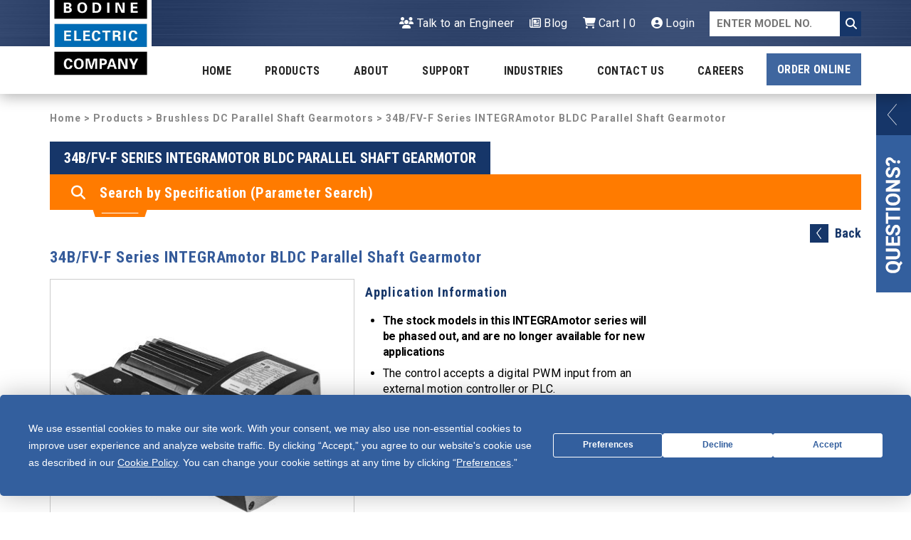

--- FILE ---
content_type: text/html; charset=UTF-8
request_url: https://www.bodine-electric.com/products/brushless-dc-parallel-shaft-gearmotors/34b-fv-f-series-integramotor-bldc-parallel-shaft-gearmotor147/
body_size: 11219
content:
<!DOCTYPE html>
<html lang="en" style="margin-top: 0 !important;">
<head>

	<meta charset="utf-8">
	<meta http-equiv="X-UA-Compatible" content="IE=edge">
	<meta name="viewport" content="width=device-width, initial-scale=1.0">
    <meta name="msvalidate.01" content="FAF4ECFF51D076A39E1B892E064E7382" />
	<meta name="google-site-verification" content="9eQf2pq7hPPrZaV5jZEk4AFrSeKwkiFPlpw6Hq_xeBU" />


  
        <meta property="og:title" content="Products - Bodine Electric Company">
        <meta property="og:image" content="https://www.bodine-electric.com/core/templates/bodineelectric/files/bodine OGP - PRODUCTS page  01-30-2024.jpg">

        <meta property="og:image:width" content="1200" />
        <meta property="og:image:height" content="628" />

        <!-- Twitter Meta Tags -->
        <meta name="twitter:card" content="summary_large_image">
        <meta property="twitter:domain" content="bodine-electric.com">
        <meta property="twitter:url" content="https://www.bodine-electric.com/products">
        <meta name="twitter:image" content="https://www.bodine-electric.com/core/templates/bodineelectric/files/bodine OGP - PRODUCTS page  01-30-2024.jpg">

        

    <script>(function(w,d,s,l,i){w[l]=w[l]||[];w[l].push({'gtm.start':
                new Date().getTime(),event:'gtm.js'});var f=d.getElementsByTagName(s)[0],
            j=d.createElement(s),dl=l!='dataLayer'?'&l='+l:'';j.async=true;j.src=
            'https://www.googletagmanager.com/gtm.js?id='+i+dl;f.parentNode.insertBefore(j,f);
        })(window,document,'script','dataLayer','GTM-TDCWZ2M');</script>
    <!-- End Google Tag Manager -->

    <!-- Global site tag (gtag.js) - Google Ads: 1070070818 -->
    <script async src="https://www.googletagmanager.com/gtag/js?id=AW-1070070818"></script>
    <script>
        window.dataLayer = window.dataLayer || [];
        function gtag(){dataLayer.push(arguments);}
        gtag('js', new Date());
        gtag('config', 'AW-1070070818');
    </script>

        <title>34B/FV-F Series INTEGRAmotor BLDC Parallel Shaft Gearmotor - Bodine Electric</title>

    <link href="https://www.bodine-electric.com/?action=css&amp;items%5B%5D=font&amp;items%5B%5D=bootstrap.min&amp;items%5B%5D=lightslider&amp;items%5B%5D=editor&amp;items%5B%5D=format&amp;items%5B%5D=formatMediaQuery" rel="stylesheet">
    <script src="https://kit.fontawesome.com/51f0c1071c.js" crossorigin="anonymous"></script>
    <link rel="stylesheet" href="https://cdnjs.cloudflare.com/ajax/libs/bootstrap-select/1.13.3/css/bootstrap-select.min.css">

    
    <script type="text/javascript" src="https://app.termly.io/embed.min.js" data-auto-block="on" data-website-uuid="3213fe63-f6d2-45ac-bbc0-af9d90ba1d9b" ></script>
	<script>
		var correctCaptcha = function(response) {
			if(response.length > 1){
				$('#captchaValue').val('true');
			}
		};
	</script>

    <meta name="description" content="Shopping for a new or replacement 34B/FV-F Series INTEGRAmotor BLDC Parallel Shaft Gearmotor or accessories? Click now to get yours from Bodine Electric!">
    
	<!--[if lte IE 8]>
		<script src="https://oss.maxcdn.com/libs/html5shiv/3.7.0/html5shiv.js"></script>
		<script src="https://oss.maxcdn.com/libs/respond.js/1.3.0/respond.min.js"></script>
	<![endif]-->
    <link rel="apple-touch-icon-precomposed" href="/core/templates/bodineelectric/images/favicon/apple-icon-152x152.png">
	<link rel="apple-touch-icon" sizes="57x57" href="/core/templates/bodineelectric/images/favicon/apple-icon-57x57.png">
	<link rel="apple-touch-icon" sizes="60x60" href="/core/templates/bodineelectric/images/favicon/apple-icon-60x60.png">
	<link rel="apple-touch-icon" sizes="72x72" href="/core/templates/bodineelectric/images/favicon/apple-icon-72x72.png">
	<link rel="apple-touch-icon" sizes="76x76" href="/core/templates/bodineelectric/images/favicon/apple-icon-76x76.png">
	<link rel="apple-touch-icon" sizes="114x114" href="/core/templates/bodineelectric/images/favicon/apple-icon-114x114.png">
	<link rel="apple-touch-icon" sizes="120x120" href="/core/templates/bodineelectric/images/favicon/apple-icon-120x120.png">
	<link rel="apple-touch-icon" sizes="144x144" href="/core/templates/bodineelectric/images/favicon/apple-icon-144x144.png">
	<link rel="apple-touch-icon" sizes="152x152" href="/core/templates/bodineelectric/images/favicon/apple-icon-152x152.png">
	<link rel="apple-touch-icon" sizes="180x180" href="/core/templates/bodineelectric/images/favicon/apple-icon-180x180.png">

	<link rel="icon" type="image/png" sizes="192x192"  href="/core/templates/bodineelectric/images/favicon/android-icon-192x192.png">
	<link rel="icon" type="image/png" sizes="152x152"  href="/core/templates/bodineelectric/images/favicon/apple-icon-152x152.png">
	<link rel="icon" type="image/png" sizes="32x32" href="/core/templates/bodineelectric/images/favicon/favicon-32x32.png">
	<link rel="icon" type="image/png" sizes="96x96" href="/core/templates/bodineelectric/images/favicon/favicon-96x96.png">
	<link rel="icon" type="image/png" sizes="16x16" href="/core/templates/bodineelectric/images/favicon/favicon-16x16.png">
	<link rel="manifest" href="/core/templates/bodineelectric/images/favicon/manifest.json">




	
	<meta name="msapplication-TileColor" content="#ffffff">
	<meta name="msapplication-TileImage" content="/core/templates/bodineelectric/images/favicon/ms-icon-144x144.png">
	<meta name="theme-color" content="#163669">

	<meta name="msvalidate.01" content="2CC7BF39307557574994F5F34930A753" />
	<script src='https://www.google.com/recaptcha/api.js'></script>
	<script src='https://cdnjs.cloudflare.com/ajax/libs/mobile-detect/1.4.3/mobile-detect.min.js'></script>

    
<meta property="og:locale" content="en_US"/>
<meta property="og:type" content="website" />
<meta property="og:image" content="https://www.bodine-electric.com/core/files/bodineelectric/cart/brushless dc parallel shaft gearmotor - 34bfv-f series integramotor.jpg" />
<meta property="og:title" content="34B/FV-F Series INTEGRAmotor BLDC Parallel Shaft Gearmotor - Bodine Electric" />
<meta property="og:description" content="Shopping for a new or replacement 34B/FV-F Series INTEGRAmotor BLDC Parallel Shaft Gearmotor or accessories? Click now to get yours from Bodine Electric!
" />
<meta property="og:url" content="https://www.bodine-electric.com/products/brushless-dc-parallel-shaft-gearmotors/34b-fv-f-series-integramotor-bldc-parallel-shaft-gearmotor147/" />
<meta property="og:site_name" content="Bodine Electric Company"/>
<meta name="twitter:card" content="summary_large_image" />
<meta name="twitter:site" content="@BodineElectric"/>
<meta name="twitter:creator" content="@BodineElectric"/>
<meta name="twitter:url" content="https://www.bodine-electric.com/products/brushless-dc-parallel-shaft-gearmotors/34b-fv-f-series-integramotor-bldc-parallel-shaft-gearmotor147/" />
<meta name="twitter:image" content="https://www.bodine-electric.com/core/files/bodineelectric/cart/brushless dc parallel shaft gearmotor - 34bfv-f series integramotor.jpg"/>
<meta name="twitter:title" content="34B/FV-F Series INTEGRAmotor BLDC Parallel Shaft Gearmotor - Bodine Electric" />
<meta name="twitter:description" content="Shopping for a new or replacement 34B/FV-F Series INTEGRAmotor BLDC Parallel Shaft Gearmotor or accessories? Click now to get yours from Bodine Electric!
" />
			
	<script>
		(function () {
			var s = document.createElement('script');
			s.type = 'text/javascripcart_duplicate_accessoryt';
			s.async = true;
			s.src = 'https://app.termly.io/embed.min.js';
			s.id = '3213fe63-f6d2-45ac-bbc0-af9d90ba1d9b';
			s.setAttribute("data-name", "termly-embed-banner");
			var x = document.getElementsByTagName('script')[0];
			x.parentNode.insertBefore(s, x);
		})();
	</script>

<!--	<script>/*<![CDATA[*/(function(w,a,b,d,s){w[a]=w[a]||{};w[a][b]=w[a][b]||{q:[],track:function(r,e,t){this.q.push({r:r,e:e,t:t||+new Date});}};var e=d.createElement(s);var f=d.getElementsByTagName(s)[0];e.async=1;e.src='//marketing.bodine-electric.com/cdnr/24/acton/bn/tracker/2588';f.parentNode.insertBefore(e,f);})(window,'ActOn','Beacon',document,'script');ActOn.Beacon.track();/*]]>*/</script>-->
    <script>/*<![CDATA[*/(function(w,a,b,d,s){w[a]=w[a]||{};w[a][b]=w[a][b]||{q:[],track:function(r,e,t){this.q.push({r:r,e:e,t:t||+new Date});}};var e=d.createElement(s);var f=d.getElementsByTagName(s)[0];e.async=1;e.src='//marketing.bodine-electric.com/cdnr/forpci24/acton/bn/tracker/2588';f.parentNode.insertBefore(e,f);})(window,'ActOn','Beacon',document,'script');ActOn.Beacon.track();/*]]>*/</script>

    <script>
        window.dataLayer = window.dataLayer || [];
    </script>

        <!-- Google Tag Manager -->

        <meta name="p:domain_verify" content="952e1638c013f3d21cf594dffd3b2f5f"/>
</head>
<body>
<!--Health Check-->
<!-- Google Tag Manager (noscript) -->
<noscript><iframe src="https://www.googletagmanager.com/ns.html?id=GTM-TDCWZ2M"
                  height="0" width="0" style="display:none;visibility:hidden"></iframe></noscript>
<!-- End Google Tag Manager (noscript) -->

<a href="#mainContent" class="ADA__skip" >Skip to Main Content</a >

<header>

	<div class="topNavigation">
		<div class="topNavigation__content">
			<a href="/"><img src="/core/templates/bodineelectric/images/icons/Bodine-logo-2025.jpg" alt="Bodine Electric" class="logo logo-main" ></a >

			<div class="topNavigation__right">
				<ul class="topNavigation__list">
					
										<li class="topNavigation__item">
											<a href="https://www.bodine-electric.com/talk-to-an-engineer/" target="_self" class="topNavigation__link"><i class="fa fa-users" aria-hidden="true"></i> Talk to an Engineer</a>
										</li>
									
										<li class="topNavigation__item">
											<a href="/blog" target="_self" class="topNavigation__link"><i class="fa fa-newspaper-o" aria-hidden="true"></i> Blog</a>
										</li>
									
										<li class="topNavigation__item">
											<a href="https://www.bodine-electric.com/cart/" target="_self" class="topNavigation__link"><i class="fa fa-shopping-cart" aria-hidden="true"></i> Cart | 0</a>
										</li>
									
										<li class="topNavigation__item">
											<a href="https://www.bodine-electric.com/account/" target="_self" class="topNavigation__link"><i class="fa fa-user-circle" aria-hidden="true"></i> Login</a>
										</li>
														<li class="topNavigation__item">
						<!--<form id="siteSearchForm" action="" method="post">-->
							<div class="searchWrapper">
<!--								<input class="form__input form__input--search" type="text" name="q" placeholder="Site Search">-->
<!---->
<!--									<button id="submit_search_button" class="form__submit form__submit--search">-->
<!--										<i class="fa fa-search" aria-hidden="true"></i>-->
<!--									</button>-->
                                <form id="item_search_submit_form" action="/products/brushless-dc-parallel-shaft-gearmotors/34b-fv-f-series-integramotor-bldc-parallel-shaft-gearmotor147/" method="post">
                                    <input class="form__input form__input--search" type="text" name="item_number" placeholder="ENTER MODEL NO.">
<!--                                    <input class="form__input form__input--search" type="text" name="value" placeholder="Site Search">-->
                                    <input type="hidden" name="action" value="item_search" />
<!--                                    <input type="hidden" name="action" value="set_search_value_support" />-->
                                    <button id="submit_search_item_button" class="form__submit form__submit--search">
                                        <i class="fa fa-search" aria-hidden="true"></i>
                                    </button>
<!--                                    <div class="itemSearch">-->
<!--                                        <input type="hidden" name="action" value="item_search" />-->
<!--                                        <button class="button--itemSearch item_search" type="submit">Item Search</button>-->
<!--                                    </div>-->

                                </form>
							</div>
						<!--</form >-->
					</li>
				</ul>
			</div>
			<div class="clearfix"></div>
		</div>

		<button class="menu__toggle"><i class="fa fa-bars" aria-hidden="true"></i></button>

		<div class="topNavigation__overlay"></div>
	</div>




	<!-- Navigation -->
	<nav class="menu" id="a11y-menu" role="navigation" aria-label="Main menu">


							<ul class="nav levOne list-reset" role="menubar" aria-hidden="false">
									<li class="levOne__li  " role="menuitem" aria-haspopup="true">
						<a href="/" target="_self">Home</a>
						
											</li>
									<li class="levOne__li has-subnav active" role="menuitem" aria-haspopup="true">
						<a href="https://www.bodine-electric.com/products/" target="_self">Products</a>
													<span class="levTwo__trigger"><i class="fa fa-caret-down" aria-hidden="true"></i></span>
							<ul class="levTwo list-reset" data-test="true" aria-hidden="true" role="menu">
																	<li class="levTwo__li" role="menuitem">
																						<a href="#" onclick="return false;"
													target=""
													tabindex="-1">DC Products</a>
																															<span class="levThree__trigger"><i class="fa fa-caret-down" aria-hidden="true"></i></span>

											<ul class="levThree list-reset" data-test="true" aria-hidden="true" role="menu">
																									<li class="levThree__li" role="menuitem"><a class="nav-link" href="https://www.bodine-electric.com/products/dc-motors/" target="_self" tabindex="-1">DC Motors</a></li>
																										<li class="levThree__li" role="menuitem"><a class="nav-link" href="https://www.bodine-electric.com/products/dc-parallel-shaft-gearmotors/" target="_self" tabindex="-1">DC Parallel Shaft Gearmotors</a></li>
																										<li class="levThree__li" role="menuitem"><a class="nav-link" href="https://www.bodine-electric.com/products/dc-right-angle-gearmotors/" target="_self" tabindex="-1">DC Right Angle Gearmotors</a></li>
																										<li class="levThree__li" role="menuitem"><a class="nav-link" href="https://www.bodine-electric.com/products/dc-right-angle-hollow-shaft-gearmotors/" target="_self" tabindex="-1">DC Right Angle Hollow Shaft Gearmotors</a></li>
																								</ul>
																			</li>
																	<li class="levTwo__li" role="menuitem">
																						<a href="#" onclick="return false;"
													target=""
													tabindex="-1">AC Products</a>
																															<span class="levThree__trigger"><i class="fa fa-caret-down" aria-hidden="true"></i></span>

											<ul class="levThree list-reset" data-test="true" aria-hidden="true" role="menu">
																									<li class="levThree__li" role="menuitem"><a class="nav-link" href="https://www.bodine-electric.com/products/ac-motors/" target="_self" tabindex="-1">AC Motors</a></li>
																										<li class="levThree__li" role="menuitem"><a class="nav-link" href="https://www.bodine-electric.com/products/ac-parallel-shaft-gearmotors/" target="_self" tabindex="-1">AC Parallel Shaft Gearmotors</a></li>
																										<li class="levThree__li" role="menuitem"><a class="nav-link" href="https://www.bodine-electric.com/products/ac-right-angle-gearmotors/" target="_self" tabindex="-1">AC Right Angle Gearmotors</a></li>
																										<li class="levThree__li" role="menuitem"><a class="nav-link" href="https://www.bodine-electric.com/products/ac-3-phase-inverter-duty-gearmotors-and-motors/" target="_self" tabindex="-1">AC 3-Phase Inverter Duty Gearmotors and Motors</a></li>
																										<li class="levThree__li" role="menuitem"><a class="nav-link" href="https://www.bodine-electric.com/products/ac-torque-motors/" target="_self" tabindex="-1">AC Torque Motors</a></li>
																								</ul>
																			</li>
																	<li class="levTwo__li" role="menuitem">
																						<a href="#" onclick="return false;"
													target=""
													tabindex="-1">Brushless DC Products</a>
																															<span class="levThree__trigger"><i class="fa fa-caret-down" aria-hidden="true"></i></span>

											<ul class="levThree list-reset" data-test="true" aria-hidden="true" role="menu">
																									<li class="levThree__li" role="menuitem"><a class="nav-link" href="https://www.bodine-electric.com/products/brushless-dc-motors/" target="_self" tabindex="-1">Brushless DC Motors</a></li>
																										<li class="levThree__li" role="menuitem"><a class="nav-link" href="https://www.bodine-electric.com/products/brushless-dc-parallel-shaft-gearmotors/" target="_self" tabindex="-1">Brushless DC Parallel Shaft Gearmotors</a></li>
																										<li class="levThree__li" role="menuitem"><a class="nav-link" href="https://www.bodine-electric.com/products/brushless-dc-right-angle-gearmotors/" target="_self" tabindex="-1">Brushless DC Right Angle Gearmotors</a></li>
																										<li class="levThree__li" role="menuitem"><a class="nav-link" href="https://www.bodine-electric.com/products/integramotor-bldc-motors-and-gearmotors/" target="_self" tabindex="-1">INTEGRAmotor BLDC Motors and Gearmotors</a></li>
																								</ul>
																			</li>
																	<li class="levTwo__li" role="menuitem">
																						<a href="#" onclick="return false;"
													target=""
													tabindex="-1">Accessories</a>
																															<span class="levThree__trigger"><i class="fa fa-caret-down" aria-hidden="true"></i></span>

											<ul class="levThree list-reset" data-test="true" aria-hidden="true" role="menu">
																									<li class="levThree__li" role="menuitem"><a class="nav-link" href="https://www.bodine-electric.com/products/capacitors/" target="_self" tabindex="-1">AC Run Capacitors</a></li>
																										<li class="levThree__li" role="menuitem"><a class="nav-link" href="https://www.bodine-electric.com/products/terminal-boxes/" target="_self" tabindex="-1">Terminal Boxes</a></li>
																										<li class="levThree__li" role="menuitem"><a class="nav-link" href="https://www.bodine-electric.com/products/hollow-shaft-gearmotor-accessories/" target="_self" tabindex="-1">Hollow Shaft Accessories</a></li>
																										<li class="levThree__li" role="menuitem"><a class="nav-link" href="https://www.bodine-electric.com/products/encoder-shaft-kits/" target="_self" tabindex="-1">Encoder Shaft Kits</a></li>
																										<li class="levThree__li" role="menuitem"><a class="nav-link" href="https://www.bodine-electric.com/products/planetary-gearmotor-accessories/" target="_self" tabindex="-1">Planetary Accy</a></li>
																										<li class="levThree__li" role="menuitem"><a class="nav-link" href="https://www.bodine-electric.com/products/l-brackets/" target="_self" tabindex="-1">L-Brackets</a></li>
																										<li class="levThree__li" role="menuitem"><a class="nav-link" href="https://www.bodine-electric.com/products/base-kits-adaptors/" target="_self" tabindex="-1">Base Kits / Adaptors</a></li>
																										<li class="levThree__li" role="menuitem"><a class="nav-link" href="https://www.bodine-electric.com/products/cable-kits/" target="_self" tabindex="-1">Cable Kits</a></li>
																										<li class="levThree__li" role="menuitem"><a class="nav-link" href="https://www.bodine-electric.com/products/ip-44-kits-for-pmdc-controls/" target="_self" tabindex="-1">IP-44 Kits for PMDC Gearmotors/Motors</a></li>
																										<li class="levThree__li" role="menuitem"><a class="nav-link" href="https://www.bodine-electric.com/products/accessory-kits-for-speed-controls/" target="_self" tabindex="-1">Accy Kits / Controls</a></li>
																								</ul>
																			</li>
																	<li class="levTwo__li" role="menuitem">
																						<a href="#" onclick="return false;"
													target=""
													tabindex="-1">Motion Controls</a>
																															<span class="levThree__trigger"><i class="fa fa-caret-down" aria-hidden="true"></i></span>

											<ul class="levThree list-reset" data-test="true" aria-hidden="true" role="menu">
																									<li class="levThree__li" role="menuitem"><a class="nav-link" href="https://www.bodine-electric.com/products/ac-controls/" target="_self" tabindex="-1">AC Controls</a></li>
																										<li class="levThree__li" role="menuitem"><a class="nav-link" href="https://www.bodine-electric.com/products/dc-controls/" target="_self" tabindex="-1">DC Controls</a></li>
																										<li class="levThree__li" role="menuitem"><a class="nav-link" href="https://www.bodine-electric.com/products/brushless-dc-controls/" target="_self" tabindex="-1">Brushless DC Controls</a></li>
																								</ul>
																			</li>
																	<li class="levTwo__li" role="menuitem">
																						<a href="#" onclick="return false;"
													target=""
													tabindex="-1">Parts</a>
																															<span class="levThree__trigger"><i class="fa fa-caret-down" aria-hidden="true"></i></span>

											<ul class="levThree list-reset" data-test="true" aria-hidden="true" role="menu">
																									<li class="levThree__li" role="menuitem"><a class="nav-link" href="https://www.bodine-electric.com/products/replacement-parts/" target="_self" tabindex="-1">Replacement Parts</a></li>
																								</ul>
																			</li>
																	<li class="levTwo__li" role="menuitem">
																						<a class="nav-link" href="https://www.bodine-electric.com/gearmotors-for-hazardous-locations/"
													target="_self"
													tabindex="-1">Hazardous Location C1D1/C1D2 Products</a>
																															</li>
																	<li class="levTwo__li" role="menuitem">
																						<a class="nav-link" href="https://www.bodine-electric.com/hollow-shaft-gearmotors/"
													target="_self"
													tabindex="-1">Hollow Shaft Gearmotors</a>
																															</li>
																	<li class="levTwo__li" role="menuitem">
																						<a class="nav-link" href="https://www.bodine-electric.com/hypoid-gearmotors/"
													target="_self"
													tabindex="-1">Hypoid Gearmotors</a>
																															</li>
																	<li class="levTwo__li" role="menuitem">
																						<a class="nav-link" href="https://www.bodine-electric.com/planetary-gearmotors-pmdc-and-bldc/"
													target="_self"
													tabindex="-1">Planetary Gearmotors </a>
																															</li>
																	<li class="levTwo__li" role="menuitem">
																						<a class="nav-link" href="https://www.bodine-electric.com/what-does-ip-69k-mean-for-stainless-steel-gearmotors/"
													target="_self"
													tabindex="-1">Stainless Steel Gearmotors</a>
																															</li>
																	<li class="levTwo__li" role="menuitem">
																						<a class="nav-link" href="https://www.bodine-electric.com/gearmotors/"
													target="_self"
													tabindex="-1">Gearmotors</a>
																															</li>
															</ul>
						
											</li>
									<li class="levOne__li has-subnav " role="menuitem" aria-haspopup="true">
						<a href="https://www.bodine-electric.com/about/" target="_self">About</a>
													<span class="levTwo__trigger"><i class="fa fa-caret-down" aria-hidden="true"></i></span>
							<ul class="levTwo list-reset" data-test="true" aria-hidden="true" role="menu">
																	<li class="levTwo__li" role="menuitem">
																						<a class="nav-link" href="https://www.bodine-electric.com/engineered-solutions/"
													target="_self"
													tabindex="-1">Engineered Solutions</a>
																															</li>
																	<li class="levTwo__li" role="menuitem">
																						<a class="nav-link" href="/blog/"
													target="_self"
													tabindex="-1">Company News</a>
																															</li>
																	<li class="levTwo__li" role="menuitem">
																						<a class="nav-link" href="https://www.bodine-electric.com/committed-to-quality/"
													target="_self"
													tabindex="-1">Committed to Quality</a>
																															</li>
																	<li class="levTwo__li" role="menuitem">
																						<a class="nav-link" href="https://www.bodine-electric.com/custom-solutions/"
													target="_self"
													tabindex="-1">Custom Solutions</a>
																															</li>
																	<li class="levTwo__li" role="menuitem">
																						<a class="nav-link" href="https://www.bodine-electric.com/history/"
													target="_self"
													tabindex="-1">History</a>
																															</li>
																	<li class="levTwo__li" role="menuitem">
																						<a class="nav-link" href="/contact-us/"
													target="_self"
													tabindex="-1">Contact Us</a>
																															</li>
																	<li class="levTwo__li" role="menuitem">
																						<a class="nav-link" href="/careers/"
													target="_self"
													tabindex="-1">Careers</a>
																															</li>
															</ul>
						
											</li>
									<li class="levOne__li has-subnav " role="menuitem" aria-haspopup="true">
						<a href="https://www.bodine-electric.com/support/" target="_self">Support</a>
													<span class="levTwo__trigger"><i class="fa fa-caret-down" aria-hidden="true"></i></span>
							<ul class="levTwo list-reset" data-test="true" aria-hidden="true" role="menu">
																	<li class="levTwo__li" role="menuitem">
																						<a class="nav-link" href="https://www.bodine-electric.com/resources/"
													target="_self"
													tabindex="-1">Resources</a>
																															</li>
																	<li class="levTwo__li" role="menuitem">
																						<a class="nav-link" href="https://www.bodine-electric.com/search-item-results/"
													target="_self"
													tabindex="-1">Item Search</a>
																															</li>
																	<li class="levTwo__li" role="menuitem">
																						<a class="nav-link" href="/support/"
													target="_self"
													tabindex="-1">Serial Number Lookup</a>
																															</li>
																	<li class="levTwo__li" role="menuitem">
																						<a class="nav-link" href="https://www.bodine-electric.com/literature/"
													target="_self"
													tabindex="-1">Literature</a>
																															</li>
																	<li class="levTwo__li" role="menuitem">
																						<a class="nav-link" href="https://www.bodine-electric.com/rma-form/"
													target="_self"
													tabindex="-1">Submit RMA Request</a>
																															</li>
																	<li class="levTwo__li" role="menuitem">
																						<a class="nav-link" href="https://www.bodine-electric.com/formula-calculators/"
													target="_self"
													tabindex="-1">Formula Calculators</a>
																															</li>
																	<li class="levTwo__li" role="menuitem">
																						<a class="nav-link" href="https://www.bodine-electric.com/application-notes/"
													target="_self"
													tabindex="-1">Application Notes</a>
																															</li>
																	<li class="levTwo__li" role="menuitem">
																						<a class="nav-link" href="https://www.bodine-electric.com/faqs/"
													target="_self"
													tabindex="-1">FAQs</a>
																															</li>
																	<li class="levTwo__li" role="menuitem">
																						<a class="nav-link" href="/support#competitor-cross"
													target="_self"
													tabindex="-1">Competitor Cross-Ref</a>
																															</li>
															</ul>
						
											</li>
									<li class="levOne__li  " role="menuitem" aria-haspopup="true">
						<a href="https://www.bodine-electric.com/industries/" target="_self">Industries</a>
						
																												<span class="levTwo__trigger"><i class="fa fa-caret-down" aria-hidden="true"></i></span>
								<ul class="levTwo list-reset" data-test="true" aria-hidden="true" role="menu">
																			<li class="levTwo__li" role="menuitem"><a href="https://www.bodine-electric.com/industries/packaging-and-labeling/">Packaging and Labeling</a></li>
																			<li class="levTwo__li" role="menuitem"><a href="https://www.bodine-electric.com/industries/low-voltage-solar-power/">Low Voltage & Solar Power</a></li>
																			<li class="levTwo__li" role="menuitem"><a href="https://www.bodine-electric.com/industries/medical-and-laboratory/">Medical and Laboratory</a></li>
																			<li class="levTwo__li" role="menuitem"><a href="https://www.bodine-electric.com/industries/industrial-automation/">Industrial Automation</a></li>
																			<li class="levTwo__li" role="menuitem"><a href="https://www.bodine-electric.com/industries/chemical-process-oil-gas/">Chemical Process, Oil & Gas</a></li>
																			<li class="levTwo__li" role="menuitem"><a href="https://www.bodine-electric.com/industries/food-equipment/">Food Equipment</a></li>
																	</ul>
																		</li>
									<li class="levOne__li has-subnav " role="menuitem" aria-haspopup="true">
						<a href="https://www.bodine-electric.com/contact-us/" target="_self">Contact Us</a>
													<span class="levTwo__trigger"><i class="fa fa-caret-down" aria-hidden="true"></i></span>
							<ul class="levTwo list-reset" data-test="true" aria-hidden="true" role="menu">
																	<li class="levTwo__li" role="menuitem">
																						<a class="nav-link" href="https://www.bodine-electric.com/distributors/"
													target="_self"
													tabindex="-1">Distributors</a>
																															</li>
																	<li class="levTwo__li" role="menuitem">
																						<a class="nav-link" href="https://www.bodine-electric.com/sales-manager-search/"
													target="_self"
													tabindex="-1">Regional Sales Managers</a>
																															</li>
																	<li class="levTwo__li" role="menuitem">
																						<a class="nav-link" href="https://www.bodine-electric.com/authorized-service-centers/"
													target="_self"
													tabindex="-1">Authorized Service Centers</a>
																															</li>
															</ul>
						
											</li>
									<li class="levOne__li  " role="menuitem" aria-haspopup="true">
						<a href="https://www.bodine-electric.com/careers/" target="_self">Careers</a>
						
											</li>
							</ul>
		
        <!-- Seperated Order Online Button -->

                            <ul class="nav levOne list-reset order-online" role="menubar" aria-hidden="false">
                                    <li class="levOne__li has-subnav order-online " role="menuitem" aria-haspopup="true">
                        <a class="order-online-button" href="https://www.bodine-electric.com/order-online/" target="_self">Order Online</a>
                    </li>
                            </ul>
        


    </nav>



	<div class="clearfix" style="box-shadow: 0px 4px 19px rgba(0,0,0,0.3); height: 67px; background-color: #fff;"></div>





</header>
<div class="fixedSlideout">
	<div class="candidateButtonSlideout">
		<form id="questionsForm" class="questions-form" action="/" method="post">
			<div id="questions_error_message"></div>
			<div class="row">
				<div class="col-xs-12 col-sm-6">
					<label class="form__label" for="first_name">Name *</label>
					<input class="form__input" type="text" value="" name="first_name" id="first_name" />

					<label class="form__label" for="email">Email Address *</label>
					<input class="form__input" type="text" value="" name="email" id="email" />

                    <label class="form__label" for="company">Company</label>
                    <input class="form__input" type="text" value="" name="company" id="company" />

                    <label class="form__label" for="zip">Zip Code *</label>
                    <input class="form__input" type="text" value="" name="zip" id="zip" />

				</div>
				<div class="col-xs-12 col-sm-6">
					<label class="form__label" for="product">Product</label>
					<input class="form__input" type="text" value="" name="product" id="product" />

					<label class="form__label" for="subject">Subject *</label>
					<input class="form__input" type="text" value="" name="subject" id="subject" />

                    <label class="form__label" for="message">Message *</label>
                    <textarea class="form__textarea" name="message" id="message" ></textarea>
				</div>
			</div>
			<div class="row">
				<div class="col-xs-12">
					<input type="hidden" name="action" value="questions_form" />
					<input type="hidden" name="url" value="/products/brushless-dc-parallel-shaft-gearmotors/34b-fv-f-series-integramotor-bldc-parallel-shaft-gearmotor147/">
					<div style="float: left;" class="g-recaptcha" data-sitekey="6LcbzSMUAAAAAN_PZkd1qsiQVJArcCZA0J5HCpqU" data-callback="correctCaptcha"></div>
					<data id="captchaValue" value="false"></data>
					<button type="submit" class="view-all-button" style="float:right;">Submit</button>
				</div>
			</div>
		</form>
<!--		<script src="https://www.google.com/recaptcha/api.js?onload=onloadCallback&render=explicit"-->
<!--			async defer>-->
<!--		</script>-->
	</div>
</div>

<main class="mainContentWrapper">
	
<div class="container">

	    <div class="row">
        <div class="col-xs-12 nav-breadcrumb">
            <h4><a href="/">Home</a> &gt; <a href="/products">Products</a> &gt; <a href="/products/brushless-dc-parallel-shaft-gearmotors/">Brushless DC Parallel Shaft Gearmotors</a> &gt; 34B/FV-F Series INTEGRAmotor BLDC Parallel Shaft Gearmotor</h4>
        </div>
    </div>
    <div class="row">
        <div class="col-xs-12">
	        <h1 class="fset__header with-underline ">
		     34B/FV-F Series INTEGRAmotor BLDC Parallel Shaft Gearmotor	        </h1>
                                    <div class="row">
                <div class="col-xs-12">
                    <section class="productSearch">
                        <form action="/products/search-results/" method="post" class="productSearch__specifications " id="search_options">
                            <div class="productSearch__content">
                                <div class="row">
                                    <div class="col-xs-12">
                                        <h3>Search by Specification (Parameter Search)</h3>
                                    </div>
                                </div>
                                <div class="row">
                                    <div class="col-xs-12 col-sm-4">
                                        <label class="form__label--select form__label" for="torgue" >Torque:</label >
                                        <select class="form__select" name="torque" id="torque" >
                                            <option id="torque_select" >Select</option >
							<option value="0-11"  >0 - 10</option>
							<option value="9-27.5"  >10 - 25</option>
							<option value="22.5-55"  >25 - 50</option>
							<option value="45-110"  >50 - 100</option>
							<option value="90-275"  >100 - 250</option>
							<option value="225-550"  >250 - 500</option>
							<option value="450"  >500+</option>
						                                        </select >
                                                                                <div class="form__radioGroup">
                                            <h6 class="form__radioHeading">Torque Units</h6>
                                            <div class="form__radioWrapper">
                                                <input class="form__radio" name="torque-units" type="radio" id="lb-in" value="lb-in" checked="checked"><label class="form__label form__label--radio" for="lb-in" >lb-in</label >
                                            </div>
                                            <div class="form__radioWrapper">
                                                <input class="form__radio" name="torque-units" type="radio" id="oz-in" value="oz-in" ><label class="form__label form__label--radio" for="oz-in" >oz-in</label >
                                            </div>
                                            <div class="form__radioWrapper">
                                                <input class="form__radio" name="torque-units" type="radio" id="nm" value="nm" ><label class="form__label form__label--radio" for="nm" >Nm</label >
                                            </div>
                                        </div>
                                    </div>
                                    <div class="col-xs-12 col-sm-4">

                                        <label class="form__label--select form__label" for="speed" >Speed:</label >
                                        <select class="form__select" name="speed" id="speed" >
                                            <option id="speed_select" >Select</option >
				<option value="0-27.5"  >0 - 25</option>
				<option value="22.5-55"  >25 - 50</option>
				<option value="45-110"  >50 - 100</option>
				<option value="90-275"  >100 - 250</option>
				<option value="225-550"  >250 - 500</option>
				<option value="450-1100"  >500 - 1000</option>
				<option value="900"  >1000+</option>
			                                        </select >

                                        <div class="form__radioGroup">
                                            <h6 class="form__radioHeading">Speed Units</h6>
                                            <div class="form__radioWrapper">
                                                <input class="form__radio" name="speed-units" type="radio" id="rpm" value="rpm" checked="checked"><label class="form__label form__label--radio" for="rpm" >RPM</label >
                                            </div>
                                        </div>

                                    </div>

                                    <div class="col-xs-12 col-sm-4">
                                        <label class="form__label--select form__label" for="power" >Power:</label >
                                        <select class="form__select" name="power" id="power" >
                                            <option id="power_select" >Select</option >
							<option value="0-16.40"  >0 - 1/50</option>
							<option value="13.42-41.01"  >1/50 - 1/20</option>
							<option value="33.56-82.03"  >1/20 - 1/10</option>
							<option value="67.11-164.05"  >1/10 - 1/5</option>
							<option value="134.23-328.11"  >1/5 - 2/5</option>
							<option value="268.45-820.27"  >2/5 - 1</option>
							<option value="671.13"  >1+</option>
						                                        </select >

                                        <div class="form__radioGroup">
                                            <h6 class="form__radioHeading">Power Units</h6>
                                            <div class="form__radioWrapper">
                                                <input class="form__radio" name="power-units" type="radio" id="hp" value="hp" checked="checked"><label class="form__label form__label--radio" for="hp" >HP</label >
                                            </div>
                                            <div class="form__radioWrapper">
                                                <input class="form__radio" name="power-units" type="radio" id="watts" value="watts" ><label class="form__label form__label--radio" for="watts" >Watts</label >
                                            </div>
                                        </div>
                                    </div>
                                </div>
                                <button type="submit" id="search_form_submit" class="button right">Search</button>
                            </div>
                            <div class="overlay--specifications"></div>
                        </form>

                        <div class="productSearch__search" id="product_search">
<!--	                        ZDO 20845042 -->
                            <p class="search_text"><i class="fa fa-search" aria-hidden="true"></i>Search by Specification (Parameter Search)</p>

                            <img class="search__decor" src="/core/templates/bodineelectric/images/bg/search-decor.png" alt="" >
                        </div>
                        <div class="productSearch__filter ">
                            <div class="row">
                                <div class="col-xs-12">
                                    <h3>Filter By:</h3>
                                    <div class="form__checkboxGroup">

                                        <div class="row">
                                            <div class="col-xs-12 col-sm-3">
                                                <div class="form__checkboxWrapper">
                                                    <input name="radio" id="checkbox-one" type="radio" class="form__checkbox product_search_filter" value="AC Products"><label class="form__label form__label--checkbox" for="checkbox-one">AC Products</label >
                                                </div>
                                            </div>
                                            <div class="col-xs-12 col-sm-3">
                                                <div class="form__checkboxWrapper">
                                                    <input name="radio" id="checkbox-two" type="radio" class="form__checkbox product_search_filter" value="DC Products"><label class="form__label form__label--checkbox" for="checkbox-two">DC Products</label >
                                                </div>
                                            </div>
                                            <div class="col-xs-12 col-sm-3">
                                                <div class="form__checkboxWrapper">
                                                    <input name="radio" id="checkbox-three" type="radio" class="form__checkbox product_search_filter" value="Brushless DC Products"><label class="form__label form__label--checkbox" for="checkbox-three">BLDC Products</label >
                                                </div>
                                            </div>
                                            <div class="col-xs-12 col-sm-3">
                                                <div class="form__checkboxWrapper">
                                                    <input name="radio" id="checkbox-four" type="radio" class="form__checkbox product_search_filter" value="Motion Controls"><label class="form__label form__label--checkbox" for="checkbox-four">Motion Controls</label >
                                                </div>
                                            </div>
                                        </div>
                                    </div>
                                </div>
                            </div>
                        </div>
                        <div id="search_subcategory_filter" class="productSearch__subcategory ">
                            <div class="row">
                                <div class="col-xs-6">
                                    <label class="form__label--select form__label" for="sub_menu_list" id="sub_menu_title">AC Gearmotor Sub-Category:</label >
                                    <select class="form__select productSearch__subcatselect" name="sub_menu_list" id="sub_menu_list_1" >
                                        <option value="default">All</option >
                        <option value="subcat_1">AC Motors</option>
                    
                        <option value="subcat_2">AC 3-Phase Inverter Duty Gearmotors and Motors</option>
                    
                        <option value="subcat_3">AC Torque Motors</option>
                    
                        <option value="subcat_4">AC Parallel Shaft Gearmotors</option>
                    
                        <option value="subcat_5">AC Right Angle Gearmotors</option>
                                                        </select >
                                    <select class="form__select productSearch__subcatselect" name="sub_menu_list" id="sub_menu_list_2" >
                                        <option value="default">All</option >
                        <option value="subcat_6">DC Motors</option>
                    
                        <option value="subcat_7">DC Parallel Shaft Gearmotors</option>
                    
                        <option value="subcat_8">DC Right Angle Gearmotors</option>
                    
                        <option value="subcat_34">DC Right Angle Hollow Shaft Gearmotors</option>
                                                        </select >
                                    <select class="form__select productSearch__subcatselect" name="sub_menu_list" id="sub_menu_list_3" >
                                        <option value="default">All</option >
                        <option value="subcat_9">Brushless DC Motors</option>
                    
                        <option value="subcat_10">Brushless DC Parallel Shaft Gearmotors</option>
                    
                        <option value="subcat_11">Brushless DC Right Angle Gearmotors</option>
                    
                        <option value="subcat_12">INTEGRAmotor BLDC Motors and Gearmotors</option>
                                                        </select >
                                    <select class="form__select productSearch__subcatselect" name="sub_menu_list" id="sub_menu_list_4" >
                                        <option value="default">All</option >
                        <option value="subcat_13">AC Controls</option>
                    
                        <option value="subcat_14">DC Controls</option>
                    
                        <option value="subcat_15">Brushless DC Controls</option>
                                                        </select >
                                </div>
                                <div class="col-xs-6">
                                    <label class="form__label--select form__label productSearch__subcatselect_voltage_title" for="sub_cat_voltage" id="sub_cat_voltage">Voltage:</label >
                                    <select class="form__select productSearch__subcatselect_voltage" name="sub_menu_voltage" id="sub_menu_voltage_1" >
                                        <option value="default">All</option >
                            <option value="voltage_115_ac">115 [ac]</option>
                        
                            <option value="voltage_115_230_ac">115/230 [ac]</option>
                        
                            <option value="voltage_230_ac">230 [ac]</option>
                        
                            <option value="voltage_230_400_ac">230/400 [ac]</option>
                        
                            <option value="voltage_230_460_ac">230/460 [ac]</option>
                        
                            <option value="voltage_460_ac">460 [ac]</option>
                                                            </select >
                                    <select class="form__select productSearch__subcatselect_voltage" name="sub_menu_voltage" id="sub_menu_voltage_2" >
                                        <option value="default">All</option >
                        <option value="voltage_012_dc">12 [dc]</option>
                    
                        <option value="voltage_012_024_dc">12/24 [dc]</option>
                    
                        <option value="voltage_024_dc">24 [dc]</option>
                    
                        <option value="voltage_090_dc">90 [dc]</option>
                    
                        <option value="voltage_090_130_dc">90/130 [dc]</option>
                    
                        <option value="voltage_115_dc">115 [dc]</option>
                    
                        <option value="voltage_130_dc">130 [dc]</option>
                    
                        <option value="voltage_180_dc">180 [dc]</option>
                                                        </select >
                                    <select class="form__select productSearch__subcatselect_voltage" name="sub_menu_voltage" id="sub_menu_voltage_3" >
                                        <option value="default">All</option >
                        <option value="voltage_012_dc">12 [dc]</option>
                    
                        <option value="voltage_024_dc">24 [dc]</option>
                    
                        <option value="voltage_130_dc">130 [dc]</option>
                                                        </select >
                                    <select class="form__select productSearch__subcatselect_voltage" name="sub_menu_voltage" id="sub_menu_voltage_4" >
                                        <option value="default">All</option >
                        <option value="voltage_012_dc">12 [dc]</option>
                    
                        <option value="voltage_014_dc">14 [dc]</option>
                    
                        <option value="voltage_024_dc">24 [dc]</option>
                    
                        <option value="voltage_035_dc">35 [dc]</option>
                    
                        <option value="voltage_115_ac">115 [ac]</option>
                    
                        <option value="voltage_115/230_ac">115/230 [ac]</option>
                    
                        <option value="voltage_230_ac">230 [ac]</option>
                    
                        <option value="voltage_230_dc">230 [dc]</option>
                                                        </select >
                                </div>
                            </div>
                        </div>
                    </section>
                </div>
            </div>
                            <a class="button__back-arrow pull-right" href="https://www.bodine-electric.com/products/brushless-dc-parallel-shaft-gearmotors">Back</a>
                        </div>
    </div>
    

<div class="product-details">
    <div class="col-xs-12 no-spacing">
        <h2>34B/FV-F Series INTEGRAmotor BLDC Parallel Shaft Gearmotor</h2>
    </div>
    <div class="col-xs-12 col-sm-9 no-spacing">
        <div class="col-xs-12 col-sm-6">
            <img class="product-img" src="https://www.bodine-electric.com/core/files/bodineelectric/cart/brushless dc parallel shaft gearmotor - 34bfv-f series integramotor.jpg" alt="34B/FV-F Series INTEGRAmotor BLDC Parallel Shaft Gearmotor" title="34B/FV-F Series INTEGRAmotor BLDC Parallel Shaft Gearmotor">
        </div>
        <div class="col-xs-12 col-sm-6">
<!--            <h4>Product Information</h4>-->
<!--            <p>--><!--</p>-->
<!---->
<!--            <hr>-->
<!---->
            <h4>Application Information</h4>
			<p><ul>
	<li><strong>The stock models in this INTEGRAmotor series will be phased out, and are no longer available for new applications</strong></li>
	<li>The control accepts a digital PWM input from an external motion controller or PLC.</li>
	<li>Rated for +25&deg;C (+77&deg;F) ambient.</li>
	<li>Integral 24VDC control simplifies installation, minimizes EMI, and reduces wiring cost.</li>
	<li>PWM voltage control, amplifier enable, direction and dynamic braking inputs. Fault signal output.</li>
</ul>
</p>
	                </div>
    </div>
    <div class="col-xs-12 col-sm-3 no-spacing-right form-downloads accessories">
	        </div>

	
	
</div>

		<div class="col-xs-12 product-models no-spacing hidden-xs">
			<div class="productSlider__heading">
				<a href="#">
					<h3 class="productSlider__title">AVAILABLE ITEMS</h3>
				</a>
				<hr class="productSliderHR">
			</div>

			<h1>34B/FV-F Series INTEGRAmotor BLDC Parallel Shaft Gearmotor Models</h1>
			
                            <div class="headings row">
                    <h4 >Model Number</h4>
                    <h4 >Speed / RPM</h4>
                    <h4 >Torque / lb-in</h4>
                    <h4 >Power / HP</h4>
                    <h4 >Voltage</h4>
                                    </div>

                <ul class="dLocator">
                                    </ul>
                		</div>
		
    <div class="col-xs-12 product-models no-spacing visible-xs">
        <div class="productSlider__heading">
            <a href="#">
                <h3 class="productSlider__title">AVAILABLE ITEMS</h3>
            </a>
            <hr class="productSliderHR">
        </div>

        <h1>34B/FV-F Series INTEGRAmotor BLDC Parallel Shaft Gearmotor Models</h1>
        <ul class="dLocator">
                    </ul>
    </div>
    
<!-- Login prompt modal -->
<div class="modal fade download-log-in cad_form" style="display:none; padding-top: 50px;" id="login-prompt" tabindex="-1" role="dialog" aria-labelledby="login-prompt-label" aria-hidden="true">
	<div class="modal-dialog" role="document">
		<div class="modal-content">
			<div class="modal-header">
				<h5 class="modal-title" id="login-prompt-label">Download resource</h5>
				<button type="button" class="close" data-dismiss="modal" aria-label="Close">
					<span aria-hidden="true">&times;</span>
				</button>
			</div>

			<form id="stemForm"  action="" method="post" class="modalform CAD_form">
				<div class="modal-body">
					<p>Please fill out the form below to download this resource.</p>

                    <input type="hidden" name="url" value="https://www.bodine-electric.com/products/brushless-dc-parallel-shaft-gearmotors/34b-fv-f-series-integramotor-bldc-parallel-shaft-gearmotor147/">
					<div class="form-group">
						<label for="first_name" style="color:#000;display:block;">First Name *</label>
						<input type="text" name="first_name" value="" id="first_name" style="width:100%;" required>
					</div>

					<div class="form-group">
						<label for="last_name" style="color:#000;display:block;">Last Name *</label>
						<input type="text" name="last_name" value="" id="last_name" style="width:100%;" required>
					</div>

					<div class="form-group">
						<label for="email" style="color:#000;display:block;">Email *</label>
						<input type="email" name="email" value="" id="email" style="width:100%;" required>
					</div>

					<div class="form-group">
						<label for="zip" style="color:#000;display:block;">Zip Code *</label>
						<input type="text" name="zip" value="" id="zip" style="width:100%;" required>
					</div>

					<div class="form-group">
						<label for="company_name" style="color:#000;display:block;">Company Name *</label>
						<input type="text" name="company_name" value="" id="company_name" style="width:100%;" required>
					</div>

                    <div class="form-group">
                        <div class="g-recaptcha" data-sitekey="6LcbzSMUAAAAAN_PZkd1qsiQVJArcCZA0J5HCpqU" data-callback="correctCaptcha"></div>
                        <br/>
                    </div>

					<input type="hidden" name="method" value="form">
				</div>
				<div class="modal-footer">
                    <button id="submitBtn" disabled type="submit" class="btn btn-primary" value="Submit" name="submit">Download Now</button>
				</div>
                <script>
                    onSubmit = function(token) {
                        document.getElementById("stemForm").submit();
                    }
                    var correctCaptcha = function(response) {
                        $('#submitBtn').removeAttr('disabled');
                    };
                </script>
			</form>
		</div>
	</div>
</div>

</div></main>


<section class="contactFS ">
	<div class="container">
		<div class="row">
			<div class="col-xs-12 col-sm-7 col-md-9">
				<h4 class="contactFS__heading">Need help getting started?</h4>
				<p class="contactFS__subheading">We can help you find the best motor, gearmotor, or control for your next design project. Contact us today!</p>
			</div>
			<div class="col-xs-12 col-sm-5 col-md-3">
				<a href="/contact-us/" class="contactFS__button button">Contact Us</a>
			</div>
		</div>
	</div>
</section>


<footer>

<div class="container">
	<div class="row">
				<div class="col-xs-12 col-sm-3">
			<div class="companyInfo">
                <div class="companyImg">
				<img src="/core/templates/bodineelectric/images/icons/Bodine-logo-2025.jpg" alt="Bodine Electric" class="companyInfo__image" >
                    </div><div class="row">
                <div class="col-xs-6 col-sm-12">
                    <p class="companyInfo__address">
					Bodine Electric Company<br >
					19225 Kapp Drive<br >
					Peosta, IA 52068-9547<br >
					USA
				</p>
                </div>
                <div class="col-xs-6 col-xs-12 no-spacing-right">
				<h4 class="companyInfo__title">Toll Free</h4>
				<a href="tel:1.800.726.3463" class="companyInfo__phone" >1-800-7BODINE</a >
                </div>
			</div>
            </div>
		</div>

				<div class="col-xs-12 col-sm-6">
			<div class="footerNavigation">
													<ul class="footerNavigation__list">
													<li class="footerNavigation__item">
								<a href="https://www.bodine-electric.com/talk-to-an-engineer/" target="_self" class="footerNavigation__link" >Talk to an Engineer</a >
							</li>
													<li class="footerNavigation__item">
								<a href="/blog" target="_self" class="footerNavigation__link" >Blog</a >
							</li>
													<li class="footerNavigation__item">
								<a href="https://www.bodine-electric.com/cart/" target="_self" class="footerNavigation__link" >Cart</a >
							</li>
													<li class="footerNavigation__item">
								<a href="https://www.bodine-electric.com/products/" target="_self" class="footerNavigation__link" >Products</a >
							</li>
													<li class="footerNavigation__item">
								<a href="/literature" target="_self" class="footerNavigation__link" >Literature</a >
							</li>
													<li class="footerNavigation__item">
								<a href="https://www.bodine-electric.com/support/" target="_self" class="footerNavigation__link" >Support</a >
							</li>
													<li class="footerNavigation__item">
								<a href="https://www.bodine-electric.com/industries/" target="_self" class="footerNavigation__link" >Industries</a >
							</li>
													<li class="footerNavigation__item">
								<a href="https://www.bodine-electric.com/contact-us/" target="_self" class="footerNavigation__link" >Contact Us</a >
							</li>
													<li class="footerNavigation__item">
								<a href="https://www.bodine-electric.com/order-online/" target="_self" class="footerNavigation__link" >Order Online</a >
							</li>
													<li class="footerNavigation__item">
								<a href="https://www.bodine-electric.com/careers/" target="_self" class="footerNavigation__link" >Careers</a >
							</li>
											</ul>
							</div>
		</div>
		<div class="col-xs-12 col-sm-3">
			<div class="footerSocial">
				<h6 class="footerSocial__title">Connect with Us</h6>
				<ul class="footerSocial__list">
					<li class="footerSocial__item">
						<a href="https://www.facebook.com/BodineElectric/" class="footerSocial__link" target="_blank"><i class="fa fa-facebook-square" aria-hidden="true"></i></a >
					</li>
					<li class="footerSocial__item">
						<a href="https://twitter.com/BodineElectric" class="footerSocial__link" target="_blank"><i class="fa-brands fa-square-x-twitter"></i></a >
					</li>
					<li class="footerSocial__item">
						<a href="https://www.linkedin.com/company/269664/" class="footerSocial__link" target="_blank"><i class="fa fa-linkedin-square" aria-hidden="true"></i></a >
					</li>
					<li class="footerSocial__item">
						<a href="https://www.youtube.com/user/BodineElectric" class="footerSocial__link" target="_blank"><i class="fa fa-youtube-square" aria-hidden="true"></i></a >
					</li>
					<li class="footerSocial__item">
						<a href="https://www.instagram.com/bodine_electric/" class="footerSocial__link" target="_blank"><i class="fa fa-instagram" aria-hidden="true"></i></a >
					</li>
				</ul>
			</div>

			<div class="membership">
				<h6 class="membership__title">Membership</h6>
				<a class="membership__item" href="https://www.automate.org/" target="_blank">A3/Automate</a >
				<a class="membership__item" href="https://www.ptda.org/" target="_blank">PTDA</a >
				<a class="membership__item" href="https://www.agma.org/" target="_blank">AGMA</a >
			</div>
		</div>

		<div class="col-xs-12">
			<div class="subFooter">
                <p class="subFooter__content" style="margin-bottom: 0;"><span style="font-size: 14px;">COPYRIGHT © 2025 BODINE ELECTRIC COMPANY</span>
	                &nbsp; |  &nbsp; <a href="/core/files/bodineelectric/uploads/files/BOD-Warranty-Page-2024-06.pdf" target="_blank">Warranty</a>
	                &nbsp; |  &nbsp; <a href="/core/files/bodineelectric/uploads/files/bodine-terms-and-conditions-of-sale.pdf" target="_blank">Terms of Sale</a>
	                &nbsp; | &nbsp;<a href="/rma-form/" target="_blank">Product Returns</a>
	                &nbsp; | &nbsp;<a href="https://app.termly.io/document/privacy-policy/0d838f56-cac9-43c7-8c62-3b7c9494c9ea" target="_blank">Privacy Policy</a>
	                &nbsp; | &nbsp;  <a href="https://app.termly.io/document/terms-of-use-for-website/ced1cd33-d498-496d-b8e3-bae5ed9816f8" target="_blank">Terms of Use</a>
	                &nbsp; | &nbsp;  <a href="https://app.termly.io/document/cookie-policy/f54438a9-c4f1-4fcc-ade6-c91d6cca5876" target="_blank">Cookie Policy</a>
	                &nbsp; | &nbsp;  <a href="https://app.termly.io/document/disclaimer/2d0f817c-86fb-4a2a-b7aa-a49420eca87e" target="_blank">Disclaimer</a></p>

			</div>
            <p class="subFooter__content" style="text-align:center;"><a href="https://app.termly.io/notify/0d838f56-cac9-43c7-8c62-3b7c9494c9ea" style="font-size: 13px;" target="_blank">Do Not Sell or Share My Personal information</a>&nbsp; | &nbsp;
                <a href="https://app.termly.io/notify/0d838f56-cac9-43c7-8c62-3b7c9494c9ea"  style="font-size: 13px;" target="_blank">Limit the Use Of My Sensitive Personal Information</a></p>
        </div>
    </div>
	</div>
</div>


</footer>
    <script type="application/ld+json">
    {
        "@context":"https://schema.org",
        "@type":"WebPage",
         "@id":"https://www.bodine-electric.com/products/brushless-dc-parallel-shaft-gearmotors/34b-fv-f-series-integramotor-bldc-parallel-shaft-gearmotor147/#webpage",
        "description":"Shopping for a new or replacement 34B/FV-F Series INTEGRAmotor BLDC Parallel Shaft Gearmotor or accessories? Click now to get yours from Bodine Electric!
",
        "inLanguage":"en-US",

        "isPartOf":{
            "@type":"WebSite",
            "@id":"https://www.bodine-electric.com/#website",
            "url":"https://www.bodine-electric.com/",
            "name":"Bodine Electric Company",
            "inLanguage":"en-US",
            "potentialAction":{
                "@type":"SearchAction",
                "target":"https://www.bodine-electric.com/search?q={search_term_string}",
                "query-input":"required name=search_term_string"
            },
            "publisher":{
                "@type":"Organization",
                "@id":"https://www.bodine-electric.com/#organization",
                "address":{
                    "@type":"PostalAddress",
                    "addressCountry":{
                        "@type":"Country",
                        "name":"US"
                    },
                    "addressLocality":"Northfield",
                    "addressRegion":"IL",
                    "postalCode":"60093",
                    "streetAddress":"201 Northfield Road"
                },
                "image":[
                    "https://www.bodine-electric.com/core/templates/bodineelectric/images/icons/bodine-electric-logo-1-1.jpg",
                    "https://www.bodine-electric.com/core/templates/bodineelectric/images/icons/bodine-electric-logo-4-3.jpg",
                    "https://www.bodine-electric.com/core/templates/bodineelectric/images/icons/bodine-electric-logo-16-9.jpg"
                ],
                "legalName":"Bodine Electric Company",
                "logo":{
                    "@type":"imageObject",
                    "@id":"https://www.bodine-electric.com/#logo",
                    "caption":"Bodine Electric Company",
                    "height": 120,
                    "url":"https://www.bodine-electric.com/core/templates/bodineelectric/images/icons/bodine-electric-logo-1-1.jpg",
                    "width": 120
                },
                "name":"Bodine Electric Company",
                "telephone":"(800) 726-3463",
                "url":"https://www.bodine-electric.com/"
            }
        },
        "lastReviewed":"2020-07-17",
        "name":"34B/FV-F Series INTEGRAmotor BLDC Parallel Shaft Gearmotor - Bodine Electric",
        "reviewedBy":{
            "@type":"Person",
            "name":"Marketing Team"
        },
         "url":"https://www.bodine-electric.com/products/brushless-dc-parallel-shaft-gearmotors/34b-fv-f-series-integramotor-bldc-parallel-shaft-gearmotor147/"
    }
</script>
    	<script src="https://code.jquery.com/jquery-1.11.1.min.js" type="text/javascript"></script>
	<script src="https://cdnjs.cloudflare.com/ajax/libs/popper.js/1.14.3/umd/popper.min.js" type="text/javascript"></script>
	<script src="https://www.bodine-electric.com/?action=javascript&amp;items%5B%5D=bootstrap.min&amp;items%5B%5D=lightslider&amp;items%5B%5D=javascript"></script>

    <!-- Latest compiled and minified JavaScript -->
    <script src="https://cdnjs.cloudflare.com/ajax/libs/bootstrap-select/1.13.3/js/bootstrap-select.min.js"></script>
    <script>
        (function(){
            var pp=document.createElement('script'), ppr=document.getElementsByTagName('script')[0];
            stid='Wk9YWkx5YTR4Y0NrVzhoL3JvMVVldz09';
            pp.type='text/javascript';
            pp.async=true;
            pp.src=('https:' == document.location.protocol ? 'https://' : 'http://') + 's01.live2support.com/dashboardv2/chatwindow/';
            ppr.parentNode.insertBefore(pp, ppr);
        })();
    </script>

</body>
</html>


--- FILE ---
content_type: text/css; charset: UTF-8;charset=UTF-8
request_url: https://www.bodine-electric.com/?action=css&items%5B%5D=font&items%5B%5D=bootstrap.min&items%5B%5D=lightslider&items%5B%5D=editor&items%5B%5D=format&items%5B%5D=formatMediaQuery
body_size: 42524
content:
@import url('//fonts.googleapis.com/css?family=Roboto+Condensed:400,700');@import url('//fonts.googleapis.com/css?family=Roboto:400,700'); html{font-family:sans-serif;-ms-text-size-adjust:100%;-webkit-text-size-adjust:100%}body{margin:0}article,aside,details,figcaption,figure,footer,header,hgroup,main,menu,nav,section,summary{display:block}audio,canvas,progress,video{display:inline-block;vertical-align:baseline}audio:not([controls]){display:none;height:0}[hidden],template{display:none}a{background-color:transparent}a:active,a:hover{outline:0}abbr[title]{border-bottom:1px dotted}b,strong{font-weight:bold}dfn{font-style:italic}h1{font-size:2em;margin:0.67em 0}mark{background:#ff0;color:#000}small{font-size:80%}sub,sup{font-size:75%;line-height:0;position:relative;vertical-align:baseline}sup{top:-0.5em}sub{bottom:-0.25em}img{border:0}svg:not(:root){overflow:hidden}figure{margin:1em 40px}hr{-moz-box-sizing:content-box;-webkit-box-sizing:content-box;box-sizing:content-box;height:0}pre{overflow:auto}code,kbd,pre,samp{font-family:monospace,monospace;font-size:1em}button,input,optgroup,select,textarea{color:inherit;font:inherit;margin:0}button{overflow:visible}button,select{text-transform:none}button,html input[type="button"],input[type="reset"],input[type="submit"]{-webkit-appearance:button;cursor:pointer}button[disabled],html input[disabled]{cursor:default}button::-moz-focus-inner,input::-moz-focus-inner{border:0;padding:0}input{line-height:normal}input[type="checkbox"],input[type="radio"]{-webkit-box-sizing:border-box;-moz-box-sizing:border-box;box-sizing:border-box;padding:0}input[type="number"]::-webkit-inner-spin-button,input[type="number"]::-webkit-outer-spin-button{height:auto}input[type="search"]{-webkit-appearance:textfield;-moz-box-sizing:content-box;-webkit-box-sizing:content-box;box-sizing:content-box}input[type="search"]::-webkit-search-cancel-button,input[type="search"]::-webkit-search-decoration{-webkit-appearance:none}fieldset{border:1px solid #c0c0c0;margin:0 2px;padding:0.35em 0.625em 0.75em}legend{border:0;padding:0}textarea{overflow:auto}optgroup{font-weight:bold}table{border-collapse:collapse;border-spacing:0}td,th{padding:0}@media print{*,*:before,*:after{background:transparent !important;color:#000 !important;-webkit-box-shadow:none !important;box-shadow:none !important;text-shadow:none !important}a,a:visited{text-decoration:underline}a[href]:after{content:" (" attr(href) ")"}abbr[title]:after{content:" (" attr(title) ")"}a[href^="#"]:after,a[href^="javascript:"]:after{content:""}pre,blockquote{border:1px solid #999;page-break-inside:avoid}thead{display:table-header-group}tr,img{page-break-inside:avoid}img{max-width:100% !important}p,h2,h3{orphans:3;widows:3}h2,h3{page-break-after:avoid}select{background:#fff !important}.navbar{display:none}.btn>.caret,.dropup>.btn>.caret{border-top-color:#000 !important}.label{border:1px solid #000}.table{border-collapse:collapse !important}.table td,.table th{background-color:#fff !important}.table-bordered th,.table-bordered td{border:1px solid #ddd !important}}@font-face{font-family:'Glyphicons Halflings';src:url('core/templates/bodineelectric/fonts/glyphicons-halflings-regular.eot');src:url('core/templates/bodineelectric/fonts/glyphicons-halflings-regular.eot?#iefix') format('embedded-opentype'),url('core/templates/bodineelectric/fonts/glyphicons-halflings-regular.woff') format('woff'),url('core/templates/bodineelectric/fonts/glyphicons-halflings-regular.ttf') format('truetype'),url('core/templates/bodineelectric/fonts/glyphicons-halflings-regular.svg#glyphicons_halflingsregular') format('svg')}.glyphicon{position:relative;top:1px;display:inline-block;font-family:'Glyphicons Halflings';font-style:normal;font-weight:normal;line-height:1;-webkit-font-smoothing:antialiased;-moz-osx-font-smoothing:grayscale}.glyphicon-asterisk:before{content:"\2a"}.glyphicon-plus:before{content:"\2b"}.glyphicon-euro:before,.glyphicon-eur:before{content:"\20ac"}.glyphicon-minus:before{content:"\2212"}.glyphicon-cloud:before{content:"\2601"}.glyphicon-envelope:before{content:"\2709"}.glyphicon-pencil:before{content:"\270f"}.glyphicon-glass:before{content:"\e001"}.glyphicon-music:before{content:"\e002"}.glyphicon-search:before{content:"\e003"}.glyphicon-heart:before{content:"\e005"}.glyphicon-star:before{content:"\e006"}.glyphicon-star-empty:before{content:"\e007"}.glyphicon-user:before{content:"\e008"}.glyphicon-film:before{content:"\e009"}.glyphicon-th-large:before{content:"\e010"}.glyphicon-th:before{content:"\e011"}.glyphicon-th-list:before{content:"\e012"}.glyphicon-ok:before{content:"\e013"}.glyphicon-remove:before{content:"\e014"}.glyphicon-zoom-in:before{content:"\e015"}.glyphicon-zoom-out:before{content:"\e016"}.glyphicon-off:before{content:"\e017"}.glyphicon-signal:before{content:"\e018"}.glyphicon-cog:before{content:"\e019"}.glyphicon-trash:before{content:"\e020"}.glyphicon-home:before{content:"\e021"}.glyphicon-file:before{content:"\e022"}.glyphicon-time:before{content:"\e023"}.glyphicon-road:before{content:"\e024"}.glyphicon-download-alt:before{content:"\e025"}.glyphicon-download:before{content:"\e026"}.glyphicon-upload:before{content:"\e027"}.glyphicon-inbox:before{content:"\e028"}.glyphicon-play-circle:before{content:"\e029"}.glyphicon-repeat:before{content:"\e030"}.glyphicon-refresh:before{content:"\e031"}.glyphicon-list-alt:before{content:"\e032"}.glyphicon-lock:before{content:"\e033"}.glyphicon-flag:before{content:"\e034"}.glyphicon-headphones:before{content:"\e035"}.glyphicon-volume-off:before{content:"\e036"}.glyphicon-volume-down:before{content:"\e037"}.glyphicon-volume-up:before{content:"\e038"}.glyphicon-qrcode:before{content:"\e039"}.glyphicon-barcode:before{content:"\e040"}.glyphicon-tag:before{content:"\e041"}.glyphicon-tags:before{content:"\e042"}.glyphicon-book:before{content:"\e043"}.glyphicon-bookmark:before{content:"\e044"}.glyphicon-print:before{content:"\e045"}.glyphicon-camera:before{content:"\e046"}.glyphicon-font:before{content:"\e047"}.glyphicon-bold:before{content:"\e048"}.glyphicon-italic:before{content:"\e049"}.glyphicon-text-height:before{content:"\e050"}.glyphicon-text-width:before{content:"\e051"}.glyphicon-align-left:before{content:"\e052"}.glyphicon-align-center:before{content:"\e053"}.glyphicon-align-right:before{content:"\e054"}.glyphicon-align-justify:before{content:"\e055"}.glyphicon-list:before{content:"\e056"}.glyphicon-indent-left:before{content:"\e057"}.glyphicon-indent-right:before{content:"\e058"}.glyphicon-facetime-video:before{content:"\e059"}.glyphicon-picture:before{content:"\e060"}.glyphicon-map-marker:before{content:"\e062"}.glyphicon-adjust:before{content:"\e063"}.glyphicon-tint:before{content:"\e064"}.glyphicon-edit:before{content:"\e065"}.glyphicon-share:before{content:"\e066"}.glyphicon-check:before{content:"\e067"}.glyphicon-move:before{content:"\e068"}.glyphicon-step-backward:before{content:"\e069"}.glyphicon-fast-backward:before{content:"\e070"}.glyphicon-backward:before{content:"\e071"}.glyphicon-play:before{content:"\e072"}.glyphicon-pause:before{content:"\e073"}.glyphicon-stop:before{content:"\e074"}.glyphicon-forward:before{content:"\e075"}.glyphicon-fast-forward:before{content:"\e076"}.glyphicon-step-forward:before{content:"\e077"}.glyphicon-eject:before{content:"\e078"}.glyphicon-chevron-left:before{content:"\e079"}.glyphicon-chevron-right:before{content:"\e080"}.glyphicon-plus-sign:before{content:"\e081"}.glyphicon-minus-sign:before{content:"\e082"}.glyphicon-remove-sign:before{content:"\e083"}.glyphicon-ok-sign:before{content:"\e084"}.glyphicon-question-sign:before{content:"\e085"}.glyphicon-info-sign:before{content:"\e086"}.glyphicon-screenshot:before{content:"\e087"}.glyphicon-remove-circle:before{content:"\e088"}.glyphicon-ok-circle:before{content:"\e089"}.glyphicon-ban-circle:before{content:"\e090"}.glyphicon-arrow-left:before{content:"\e091"}.glyphicon-arrow-right:before{content:"\e092"}.glyphicon-arrow-up:before{content:"\e093"}.glyphicon-arrow-down:before{content:"\e094"}.glyphicon-share-alt:before{content:"\e095"}.glyphicon-resize-full:before{content:"\e096"}.glyphicon-resize-small:before{content:"\e097"}.glyphicon-exclamation-sign:before{content:"\e101"}.glyphicon-gift:before{content:"\e102"}.glyphicon-leaf:before{content:"\e103"}.glyphicon-fire:before{content:"\e104"}.glyphicon-eye-open:before{content:"\e105"}.glyphicon-eye-close:before{content:"\e106"}.glyphicon-warning-sign:before{content:"\e107"}.glyphicon-plane:before{content:"\e108"}.glyphicon-calendar:before{content:"\e109"}.glyphicon-random:before{content:"\e110"}.glyphicon-comment:before{content:"\e111"}.glyphicon-magnet:before{content:"\e112"}.glyphicon-chevron-up:before{content:"\e113"}.glyphicon-chevron-down:before{content:"\e114"}.glyphicon-retweet:before{content:"\e115"}.glyphicon-shopping-cart:before{content:"\e116"}.glyphicon-folder-close:before{content:"\e117"}.glyphicon-folder-open:before{content:"\e118"}.glyphicon-resize-vertical:before{content:"\e119"}.glyphicon-resize-horizontal:before{content:"\e120"}.glyphicon-hdd:before{content:"\e121"}.glyphicon-bullhorn:before{content:"\e122"}.glyphicon-bell:before{content:"\e123"}.glyphicon-certificate:before{content:"\e124"}.glyphicon-thumbs-up:before{content:"\e125"}.glyphicon-thumbs-down:before{content:"\e126"}.glyphicon-hand-right:before{content:"\e127"}.glyphicon-hand-left:before{content:"\e128"}.glyphicon-hand-up:before{content:"\e129"}.glyphicon-hand-down:before{content:"\e130"}.glyphicon-circle-arrow-right:before{content:"\e131"}.glyphicon-circle-arrow-left:before{content:"\e132"}.glyphicon-circle-arrow-up:before{content:"\e133"}.glyphicon-circle-arrow-down:before{content:"\e134"}.glyphicon-globe:before{content:"\e135"}.glyphicon-wrench:before{content:"\e136"}.glyphicon-tasks:before{content:"\e137"}.glyphicon-filter:before{content:"\e138"}.glyphicon-briefcase:before{content:"\e139"}.glyphicon-fullscreen:before{content:"\e140"}.glyphicon-dashboard:before{content:"\e141"}.glyphicon-paperclip:before{content:"\e142"}.glyphicon-heart-empty:before{content:"\e143"}.glyphicon-link:before{content:"\e144"}.glyphicon-phone:before{content:"\e145"}.glyphicon-pushpin:before{content:"\e146"}.glyphicon-usd:before{content:"\e148"}.glyphicon-gbp:before{content:"\e149"}.glyphicon-sort:before{content:"\e150"}.glyphicon-sort-by-alphabet:before{content:"\e151"}.glyphicon-sort-by-alphabet-alt:before{content:"\e152"}.glyphicon-sort-by-order:before{content:"\e153"}.glyphicon-sort-by-order-alt:before{content:"\e154"}.glyphicon-sort-by-attributes:before{content:"\e155"}.glyphicon-sort-by-attributes-alt:before{content:"\e156"}.glyphicon-unchecked:before{content:"\e157"}.glyphicon-expand:before{content:"\e158"}.glyphicon-collapse-down:before{content:"\e159"}.glyphicon-collapse-up:before{content:"\e160"}.glyphicon-log-in:before{content:"\e161"}.glyphicon-flash:before{content:"\e162"}.glyphicon-log-out:before{content:"\e163"}.glyphicon-new-window:before{content:"\e164"}.glyphicon-record:before{content:"\e165"}.glyphicon-save:before{content:"\e166"}.glyphicon-open:before{content:"\e167"}.glyphicon-saved:before{content:"\e168"}.glyphicon-import:before{content:"\e169"}.glyphicon-export:before{content:"\e170"}.glyphicon-send:before{content:"\e171"}.glyphicon-floppy-disk:before{content:"\e172"}.glyphicon-floppy-saved:before{content:"\e173"}.glyphicon-floppy-remove:before{content:"\e174"}.glyphicon-floppy-save:before{content:"\e175"}.glyphicon-floppy-open:before{content:"\e176"}.glyphicon-credit-card:before{content:"\e177"}.glyphicon-transfer:before{content:"\e178"}.glyphicon-cutlery:before{content:"\e179"}.glyphicon-header:before{content:"\e180"}.glyphicon-compressed:before{content:"\e181"}.glyphicon-earphone:before{content:"\e182"}.glyphicon-phone-alt:before{content:"\e183"}.glyphicon-tower:before{content:"\e184"}.glyphicon-stats:before{content:"\e185"}.glyphicon-sd-video:before{content:"\e186"}.glyphicon-hd-video:before{content:"\e187"}.glyphicon-subtitles:before{content:"\e188"}.glyphicon-sound-stereo:before{content:"\e189"}.glyphicon-sound-dolby:before{content:"\e190"}.glyphicon-sound-5-1:before{content:"\e191"}.glyphicon-sound-6-1:before{content:"\e192"}.glyphicon-sound-7-1:before{content:"\e193"}.glyphicon-copyright-mark:before{content:"\e194"}.glyphicon-registration-mark:before{content:"\e195"}.glyphicon-cloud-download:before{content:"\e197"}.glyphicon-cloud-upload:before{content:"\e198"}.glyphicon-tree-conifer:before{content:"\e199"}.glyphicon-tree-deciduous:before{content:"\e200"}*{-webkit-box-sizing:border-box;-moz-box-sizing:border-box;box-sizing:border-box}*:before,*:after{-webkit-box-sizing:border-box;-moz-box-sizing:border-box;box-sizing:border-box}html{font-size:10px;-webkit-tap-highlight-color:rgba(0,0,0,0)}body{font-family:"Helvetica Neue",Helvetica,Arial,sans-serif;font-size:14px;line-height:1.42857143;color:#333;background-color:#fff}input,button,select,textarea{font-family:inherit;font-size:inherit;line-height:inherit}a{color:#337ab7;text-decoration:none}a:hover,a:focus{color:#23527c;text-decoration:underline}a:focus{outline:thin dotted;outline:5px auto -webkit-focus-ring-color;outline-offset:-2px}figure{margin:0}img{vertical-align:middle}.img-responsive,.thumbnail>img,.thumbnail a>img,.carousel-inner>.item>img,.carousel-inner>.item>a>img{display:block;max-width:100%;height:auto}.img-rounded{border-radius:6px}.img-thumbnail{padding:4px;line-height:1.42857143;background-color:#fff;border:1px solid #ddd;border-radius:4px;-webkit-transition:all .2s ease-in-out;-o-transition:all .2s ease-in-out;transition:all .2s ease-in-out;display:inline-block;max-width:100%;height:auto}.img-circle{border-radius:50%}hr{margin-top:20px;margin-bottom:20px;border:0;border-top:1px solid #eee}.sr-only{position:absolute;width:1px;height:1px;margin:-1px;padding:0;overflow:hidden;clip:rect(0,0,0,0);border:0}.sr-only-focusable:active,.sr-only-focusable:focus{position:static;width:auto;height:auto;margin:0;overflow:visible;clip:auto}h1,h2,h3,h4,h5,h6,.h1,.h2,.h3,.h4,.h5,.h6{font-family:inherit;font-weight:500;line-height:1.1;color:inherit}h1 small,h2 small,h3 small,h4 small,h5 small,h6 small,.h1 small,.h2 small,.h3 small,.h4 small,.h5 small,.h6 small,h1 .small,h2 .small,h3 .small,h4 .small,h5 .small,h6 .small,.h1 .small,.h2 .small,.h3 .small,.h4 .small,.h5 .small,.h6 .small{font-weight:normal;line-height:1;color:#777}h1,.h1,h2,.h2,h3,.h3{margin-top:20px;margin-bottom:10px}h1 small,.h1 small,h2 small,.h2 small,h3 small,.h3 small,h1 .small,.h1 .small,h2 .small,.h2 .small,h3 .small,.h3 .small{font-size:65%}h4,.h4,h5,.h5,h6,.h6{margin-top:10px;margin-bottom:10px}h4 small,.h4 small,h5 small,.h5 small,h6 small,.h6 small,h4 .small,.h4 .small,h5 .small,.h5 .small,h6 .small,.h6 .small{font-size:75%}h1,.h1{font-size:36px}h2,.h2{font-size:30px}h3,.h3{font-size:24px}h4,.h4{font-size:18px}h5,.h5{font-size:14px}h6,.h6{font-size:12px}p{margin:0 0 10px}.lead{margin-bottom:20px;font-size:16px;font-weight:300;line-height:1.4}@media (min-width:768px){.lead{font-size:21px}}small,.small{font-size:85%}mark,.mark{background-color:#fcf8e3;padding:.2em}.text-left{text-align:left}.text-right{text-align:right}.text-center{text-align:center}.text-justify{text-align:justify}.text-nowrap{white-space:nowrap}.text-lowercase{text-transform:lowercase}.text-uppercase{text-transform:uppercase}.text-capitalize{text-transform:capitalize}.text-muted{color:#777}.text-primary{color:#337ab7}a.text-primary:hover{color:#286090}.text-success{color:#3c763d}a.text-success:hover{color:#2b542c}.text-info{color:#31708f}a.text-info:hover{color:#245269}.text-warning{color:#8a6d3b}a.text-warning:hover{color:#66512c}.text-danger{color:#a94442}a.text-danger:hover{color:#843534}.bg-primary{color:#fff;background-color:#337ab7}a.bg-primary:hover{background-color:#286090}.bg-success{background-color:#dff0d8}a.bg-success:hover{background-color:#c1e2b3}.bg-info{background-color:#d9edf7}a.bg-info:hover{background-color:#afd9ee}.bg-warning{background-color:#fcf8e3}a.bg-warning:hover{background-color:#f7ecb5}.bg-danger{background-color:#f2dede}a.bg-danger:hover{background-color:#e4b9b9}.page-header{padding-bottom:9px;margin:40px 0 20px;border-bottom:1px solid #eee}ul,ol{margin-top:0;margin-bottom:10px}ul ul,ol ul,ul ol,ol ol{margin-bottom:0}.list-unstyled{padding-left:0;list-style:none}.list-inline{padding-left:0;list-style:none;margin-left:-5px}.list-inline>li{display:inline-block;padding-left:5px;padding-right:5px}dl{margin-top:0;margin-bottom:20px}dt,dd{line-height:1.42857143}dt{font-weight:bold}dd{margin-left:0}@media (min-width:768px){.dl-horizontal dt{float:left;width:160px;clear:left;text-align:right;overflow:hidden;text-overflow:ellipsis;white-space:nowrap}.dl-horizontal dd{margin-left:180px}}abbr[title],abbr[data-original-title]{cursor:help;border-bottom:1px dotted #777}.initialism{font-size:90%;text-transform:uppercase}blockquote{padding:10px 20px;margin:0 0 20px;font-size:17.5px;border-left:5px solid #eee}blockquote p:last-child,blockquote ul:last-child,blockquote ol:last-child{margin-bottom:0}blockquote footer,blockquote small,blockquote .small{display:block;font-size:80%;line-height:1.42857143;color:#777}blockquote footer:before,blockquote small:before,blockquote .small:before{content:'\2014 \00A0'}.blockquote-reverse,blockquote.pull-right{padding-right:15px;padding-left:0;border-right:5px solid #eee;border-left:0;text-align:right}.blockquote-reverse footer:before,blockquote.pull-right footer:before,.blockquote-reverse small:before,blockquote.pull-right small:before,.blockquote-reverse .small:before,blockquote.pull-right .small:before{content:''}.blockquote-reverse footer:after,blockquote.pull-right footer:after,.blockquote-reverse small:after,blockquote.pull-right small:after,.blockquote-reverse .small:after,blockquote.pull-right .small:after{content:'\00A0 \2014'}address{margin-bottom:20px;font-style:normal;line-height:1.42857143}code,kbd,pre,samp{font-family:Menlo,Monaco,Consolas,"Courier New",monospace}code{padding:2px 4px;font-size:90%;color:#c7254e;background-color:#f9f2f4;border-radius:4px}kbd{padding:2px 4px;font-size:90%;color:#fff;background-color:#333;border-radius:3px;-webkit-box-shadow:inset 0 -1px 0 rgba(0,0,0,0.25);box-shadow:inset 0 -1px 0 rgba(0,0,0,0.25)}kbd kbd{padding:0;font-size:100%;font-weight:bold;-webkit-box-shadow:none;box-shadow:none}pre{display:block;padding:9.5px;margin:0 0 10px;font-size:13px;line-height:1.42857143;word-break:break-all;word-wrap:break-word;color:#333;background-color:#f5f5f5;border:1px solid #ccc;border-radius:4px}pre code{padding:0;font-size:inherit;color:inherit;white-space:pre-wrap;background-color:transparent;border-radius:0}.pre-scrollable{max-height:340px;overflow-y:scroll}.container{margin-right:auto;margin-left:auto;padding-left:15px;padding-right:15px}@media (min-width:768px){.container{width:750px}}@media (min-width:992px){.container{width:970px}}@media (min-width:1200px){.container{width:1170px}}.container-fluid{margin-right:auto;margin-left:auto;padding-left:15px;padding-right:15px}.row{margin-left:-15px;margin-right:-15px}.col-xs-1,.col-sm-1,.col-md-1,.col-lg-1,.col-xs-2,.col-sm-2,.col-md-2,.col-lg-2,.col-xs-3,.col-sm-3,.col-md-3,.col-lg-3,.col-xs-4,.col-sm-4,.col-md-4,.col-lg-4,.col-xs-5,.col-sm-5,.col-md-5,.col-lg-5,.col-xs-6,.col-sm-6,.col-md-6,.col-lg-6,.col-xs-7,.col-sm-7,.col-md-7,.col-lg-7,.col-xs-8,.col-sm-8,.col-md-8,.col-lg-8,.col-xs-9,.col-sm-9,.col-md-9,.col-lg-9,.col-xs-10,.col-sm-10,.col-md-10,.col-lg-10,.col-xs-11,.col-sm-11,.col-md-11,.col-lg-11,.col-xs-12,.col-sm-12,.col-md-12,.col-lg-12{position:relative;min-height:1px;padding-left:15px;padding-right:15px}.col-xs-1,.col-xs-2,.col-xs-3,.col-xs-4,.col-xs-5,.col-xs-6,.col-xs-7,.col-xs-8,.col-xs-9,.col-xs-10,.col-xs-11,.col-xs-12{float:left}.col-xs-12{width:100%}.col-xs-11{width:91.66666667%}.col-xs-10{width:83.33333333%}.col-xs-9{width:75%}.col-xs-8{width:66.66666667%}.col-xs-7{width:58.33333333%}.col-xs-6{width:50%}.col-xs-5{width:41.66666667%}.col-xs-4{width:33.33333333%}.col-xs-3{width:25%}.col-xs-2{width:16.66666667%}.col-xs-1{width:8.33333333%}.col-xs-pull-12{right:100%}.col-xs-pull-11{right:91.66666667%}.col-xs-pull-10{right:83.33333333%}.col-xs-pull-9{right:75%}.col-xs-pull-8{right:66.66666667%}.col-xs-pull-7{right:58.33333333%}.col-xs-pull-6{right:50%}.col-xs-pull-5{right:41.66666667%}.col-xs-pull-4{right:33.33333333%}.col-xs-pull-3{right:25%}.col-xs-pull-2{right:16.66666667%}.col-xs-pull-1{right:8.33333333%}.col-xs-pull-0{right:auto}.col-xs-push-12{left:100%}.col-xs-push-11{left:91.66666667%}.col-xs-push-10{left:83.33333333%}.col-xs-push-9{left:75%}.col-xs-push-8{left:66.66666667%}.col-xs-push-7{left:58.33333333%}.col-xs-push-6{left:50%}.col-xs-push-5{left:41.66666667%}.col-xs-push-4{left:33.33333333%}.col-xs-push-3{left:25%}.col-xs-push-2{left:16.66666667%}.col-xs-push-1{left:8.33333333%}.col-xs-push-0{left:auto}.col-xs-offset-12{margin-left:100%}.col-xs-offset-11{margin-left:91.66666667%}.col-xs-offset-10{margin-left:83.33333333%}.col-xs-offset-9{margin-left:75%}.col-xs-offset-8{margin-left:66.66666667%}.col-xs-offset-7{margin-left:58.33333333%}.col-xs-offset-6{margin-left:50%}.col-xs-offset-5{margin-left:41.66666667%}.col-xs-offset-4{margin-left:33.33333333%}.col-xs-offset-3{margin-left:25%}.col-xs-offset-2{margin-left:16.66666667%}.col-xs-offset-1{margin-left:8.33333333%}.col-xs-offset-0{margin-left:0}@media (min-width:768px){.col-sm-1,.col-sm-2,.col-sm-3,.col-sm-4,.col-sm-5,.col-sm-6,.col-sm-7,.col-sm-8,.col-sm-9,.col-sm-10,.col-sm-11,.col-sm-12{float:left}.col-sm-12{width:100%}.col-sm-11{width:91.66666667%}.col-sm-10{width:83.33333333%}.col-sm-9{width:75%}.col-sm-8{width:66.66666667%}.col-sm-7{width:58.33333333%}.col-sm-6{width:50%}.col-sm-5{width:41.66666667%}.col-sm-4{width:33.33333333%}.col-sm-3{width:25%}.col-sm-2{width:16.66666667%}.col-sm-1{width:8.33333333%}.col-sm-pull-12{right:100%}.col-sm-pull-11{right:91.66666667%}.col-sm-pull-10{right:83.33333333%}.col-sm-pull-9{right:75%}.col-sm-pull-8{right:66.66666667%}.col-sm-pull-7{right:58.33333333%}.col-sm-pull-6{right:50%}.col-sm-pull-5{right:41.66666667%}.col-sm-pull-4{right:33.33333333%}.col-sm-pull-3{right:25%}.col-sm-pull-2{right:16.66666667%}.col-sm-pull-1{right:8.33333333%}.col-sm-pull-0{right:auto}.col-sm-push-12{left:100%}.col-sm-push-11{left:91.66666667%}.col-sm-push-10{left:83.33333333%}.col-sm-push-9{left:75%}.col-sm-push-8{left:66.66666667%}.col-sm-push-7{left:58.33333333%}.col-sm-push-6{left:50%}.col-sm-push-5{left:41.66666667%}.col-sm-push-4{left:33.33333333%}.col-sm-push-3{left:25%}.col-sm-push-2{left:16.66666667%}.col-sm-push-1{left:8.33333333%}.col-sm-push-0{left:auto}.col-sm-offset-12{margin-left:100%}.col-sm-offset-11{margin-left:91.66666667%}.col-sm-offset-10{margin-left:83.33333333%}.col-sm-offset-9{margin-left:75%}.col-sm-offset-8{margin-left:66.66666667%}.col-sm-offset-7{margin-left:58.33333333%}.col-sm-offset-6{margin-left:50%}.col-sm-offset-5{margin-left:41.66666667%}.col-sm-offset-4{margin-left:33.33333333%}.col-sm-offset-3{margin-left:25%}.col-sm-offset-2{margin-left:16.66666667%}.col-sm-offset-1{margin-left:8.33333333%}.col-sm-offset-0{margin-left:0}}@media (min-width:992px){.col-md-1,.col-md-2,.col-md-3,.col-md-4,.col-md-5,.col-md-6,.col-md-7,.col-md-8,.col-md-9,.col-md-10,.col-md-11,.col-md-12{float:left}.col-md-12{width:100%}.col-md-11{width:91.66666667%}.col-md-10{width:83.33333333%}.col-md-9{width:75%}.col-md-8{width:66.66666667%}.col-md-7{width:58.33333333%}.col-md-6{width:50%}.col-md-5{width:41.66666667%}.col-md-4{width:33.33333333%}.col-md-3{width:25%}.col-md-2{width:16.66666667%}.col-md-1{width:8.33333333%}.col-md-pull-12{right:100%}.col-md-pull-11{right:91.66666667%}.col-md-pull-10{right:83.33333333%}.col-md-pull-9{right:75%}.col-md-pull-8{right:66.66666667%}.col-md-pull-7{right:58.33333333%}.col-md-pull-6{right:50%}.col-md-pull-5{right:41.66666667%}.col-md-pull-4{right:33.33333333%}.col-md-pull-3{right:25%}.col-md-pull-2{right:16.66666667%}.col-md-pull-1{right:8.33333333%}.col-md-pull-0{right:auto}.col-md-push-12{left:100%}.col-md-push-11{left:91.66666667%}.col-md-push-10{left:83.33333333%}.col-md-push-9{left:75%}.col-md-push-8{left:66.66666667%}.col-md-push-7{left:58.33333333%}.col-md-push-6{left:50%}.col-md-push-5{left:41.66666667%}.col-md-push-4{left:33.33333333%}.col-md-push-3{left:25%}.col-md-push-2{left:16.66666667%}.col-md-push-1{left:8.33333333%}.col-md-push-0{left:auto}.col-md-offset-12{margin-left:100%}.col-md-offset-11{margin-left:91.66666667%}.col-md-offset-10{margin-left:83.33333333%}.col-md-offset-9{margin-left:75%}.col-md-offset-8{margin-left:66.66666667%}.col-md-offset-7{margin-left:58.33333333%}.col-md-offset-6{margin-left:50%}.col-md-offset-5{margin-left:41.66666667%}.col-md-offset-4{margin-left:33.33333333%}.col-md-offset-3{margin-left:25%}.col-md-offset-2{margin-left:16.66666667%}.col-md-offset-1{margin-left:8.33333333%}.col-md-offset-0{margin-left:0}}@media (min-width:1200px){.col-lg-1,.col-lg-2,.col-lg-3,.col-lg-4,.col-lg-5,.col-lg-6,.col-lg-7,.col-lg-8,.col-lg-9,.col-lg-10,.col-lg-11,.col-lg-12{float:left}.col-lg-12{width:100%}.col-lg-11{width:91.66666667%}.col-lg-10{width:83.33333333%}.col-lg-9{width:75%}.col-lg-8{width:66.66666667%}.col-lg-7{width:58.33333333%}.col-lg-6{width:50%}.col-lg-5{width:41.66666667%}.col-lg-4{width:33.33333333%}.col-lg-3{width:25%}.col-lg-2{width:16.66666667%}.col-lg-1{width:8.33333333%}.col-lg-pull-12{right:100%}.col-lg-pull-11{right:91.66666667%}.col-lg-pull-10{right:83.33333333%}.col-lg-pull-9{right:75%}.col-lg-pull-8{right:66.66666667%}.col-lg-pull-7{right:58.33333333%}.col-lg-pull-6{right:50%}.col-lg-pull-5{right:41.66666667%}.col-lg-pull-4{right:33.33333333%}.col-lg-pull-3{right:25%}.col-lg-pull-2{right:16.66666667%}.col-lg-pull-1{right:8.33333333%}.col-lg-pull-0{right:auto}.col-lg-push-12{left:100%}.col-lg-push-11{left:91.66666667%}.col-lg-push-10{left:83.33333333%}.col-lg-push-9{left:75%}.col-lg-push-8{left:66.66666667%}.col-lg-push-7{left:58.33333333%}.col-lg-push-6{left:50%}.col-lg-push-5{left:41.66666667%}.col-lg-push-4{left:33.33333333%}.col-lg-push-3{left:25%}.col-lg-push-2{left:16.66666667%}.col-lg-push-1{left:8.33333333%}.col-lg-push-0{left:auto}.col-lg-offset-12{margin-left:100%}.col-lg-offset-11{margin-left:91.66666667%}.col-lg-offset-10{margin-left:83.33333333%}.col-lg-offset-9{margin-left:75%}.col-lg-offset-8{margin-left:66.66666667%}.col-lg-offset-7{margin-left:58.33333333%}.col-lg-offset-6{margin-left:50%}.col-lg-offset-5{margin-left:41.66666667%}.col-lg-offset-4{margin-left:33.33333333%}.col-lg-offset-3{margin-left:25%}.col-lg-offset-2{margin-left:16.66666667%}.col-lg-offset-1{margin-left:8.33333333%}.col-lg-offset-0{margin-left:0}}table{background-color:transparent}caption{padding-top:8px;padding-bottom:8px;color:#777;text-align:left}th{text-align:left}.table{width:100%;max-width:100%;margin-bottom:20px}.table>thead>tr>th,.table>tbody>tr>th,.table>tfoot>tr>th,.table>thead>tr>td,.table>tbody>tr>td,.table>tfoot>tr>td{padding:8px;line-height:1.42857143;vertical-align:top;border-top:1px solid #ddd}.table>thead>tr>th{vertical-align:bottom;border-bottom:2px solid #ddd}.table>caption+thead>tr:first-child>th,.table>colgroup+thead>tr:first-child>th,.table>thead:first-child>tr:first-child>th,.table>caption+thead>tr:first-child>td,.table>colgroup+thead>tr:first-child>td,.table>thead:first-child>tr:first-child>td{border-top:0}.table>tbody+tbody{border-top:2px solid #ddd}.table .table{background-color:#fff}.table-condensed>thead>tr>th,.table-condensed>tbody>tr>th,.table-condensed>tfoot>tr>th,.table-condensed>thead>tr>td,.table-condensed>tbody>tr>td,.table-condensed>tfoot>tr>td{padding:5px}.table-bordered{border:1px solid #ddd}.table-bordered>thead>tr>th,.table-bordered>tbody>tr>th,.table-bordered>tfoot>tr>th,.table-bordered>thead>tr>td,.table-bordered>tbody>tr>td,.table-bordered>tfoot>tr>td{border:1px solid #ddd}.table-bordered>thead>tr>th,.table-bordered>thead>tr>td{border-bottom-width:2px}.table-striped>tbody>tr:nth-child(odd){background-color:#f9f9f9}.table-hover>tbody>tr:hover{background-color:#f5f5f5}table col[class*="col-"]{position:static;float:none;display:table-column}table td[class*="col-"],table th[class*="col-"]{position:static;float:none;display:table-cell}.table>thead>tr>td.active,.table>tbody>tr>td.active,.table>tfoot>tr>td.active,.table>thead>tr>th.active,.table>tbody>tr>th.active,.table>tfoot>tr>th.active,.table>thead>tr.active>td,.table>tbody>tr.active>td,.table>tfoot>tr.active>td,.table>thead>tr.active>th,.table>tbody>tr.active>th,.table>tfoot>tr.active>th{background-color:#f5f5f5}.table-hover>tbody>tr>td.active:hover,.table-hover>tbody>tr>th.active:hover,.table-hover>tbody>tr.active:hover>td,.table-hover>tbody>tr:hover>.active,.table-hover>tbody>tr.active:hover>th{background-color:#e8e8e8}.table>thead>tr>td.success,.table>tbody>tr>td.success,.table>tfoot>tr>td.success,.table>thead>tr>th.success,.table>tbody>tr>th.success,.table>tfoot>tr>th.success,.table>thead>tr.success>td,.table>tbody>tr.success>td,.table>tfoot>tr.success>td,.table>thead>tr.success>th,.table>tbody>tr.success>th,.table>tfoot>tr.success>th{background-color:#dff0d8}.table-hover>tbody>tr>td.success:hover,.table-hover>tbody>tr>th.success:hover,.table-hover>tbody>tr.success:hover>td,.table-hover>tbody>tr:hover>.success,.table-hover>tbody>tr.success:hover>th{background-color:#d0e9c6}.table>thead>tr>td.info,.table>tbody>tr>td.info,.table>tfoot>tr>td.info,.table>thead>tr>th.info,.table>tbody>tr>th.info,.table>tfoot>tr>th.info,.table>thead>tr.info>td,.table>tbody>tr.info>td,.table>tfoot>tr.info>td,.table>thead>tr.info>th,.table>tbody>tr.info>th,.table>tfoot>tr.info>th{background-color:#d9edf7}.table-hover>tbody>tr>td.info:hover,.table-hover>tbody>tr>th.info:hover,.table-hover>tbody>tr.info:hover>td,.table-hover>tbody>tr:hover>.info,.table-hover>tbody>tr.info:hover>th{background-color:#c4e3f3}.table>thead>tr>td.warning,.table>tbody>tr>td.warning,.table>tfoot>tr>td.warning,.table>thead>tr>th.warning,.table>tbody>tr>th.warning,.table>tfoot>tr>th.warning,.table>thead>tr.warning>td,.table>tbody>tr.warning>td,.table>tfoot>tr.warning>td,.table>thead>tr.warning>th,.table>tbody>tr.warning>th,.table>tfoot>tr.warning>th{background-color:#fcf8e3}.table-hover>tbody>tr>td.warning:hover,.table-hover>tbody>tr>th.warning:hover,.table-hover>tbody>tr.warning:hover>td,.table-hover>tbody>tr:hover>.warning,.table-hover>tbody>tr.warning:hover>th{background-color:#faf2cc}.table>thead>tr>td.danger,.table>tbody>tr>td.danger,.table>tfoot>tr>td.danger,.table>thead>tr>th.danger,.table>tbody>tr>th.danger,.table>tfoot>tr>th.danger,.table>thead>tr.danger>td,.table>tbody>tr.danger>td,.table>tfoot>tr.danger>td,.table>thead>tr.danger>th,.table>tbody>tr.danger>th,.table>tfoot>tr.danger>th{background-color:#f2dede}.table-hover>tbody>tr>td.danger:hover,.table-hover>tbody>tr>th.danger:hover,.table-hover>tbody>tr.danger:hover>td,.table-hover>tbody>tr:hover>.danger,.table-hover>tbody>tr.danger:hover>th{background-color:#ebcccc}.table-responsive{overflow-x:auto;min-height:0.01%}@media screen and (max-width:767px){.table-responsive{width:100%;margin-bottom:15px;overflow-y:hidden;-ms-overflow-style:-ms-autohiding-scrollbar;border:1px solid #ddd}.table-responsive>.table{margin-bottom:0}.table-responsive>.table>thead>tr>th,.table-responsive>.table>tbody>tr>th,.table-responsive>.table>tfoot>tr>th,.table-responsive>.table>thead>tr>td,.table-responsive>.table>tbody>tr>td,.table-responsive>.table>tfoot>tr>td{white-space:nowrap}.table-responsive>.table-bordered{border:0}.table-responsive>.table-bordered>thead>tr>th:first-child,.table-responsive>.table-bordered>tbody>tr>th:first-child,.table-responsive>.table-bordered>tfoot>tr>th:first-child,.table-responsive>.table-bordered>thead>tr>td:first-child,.table-responsive>.table-bordered>tbody>tr>td:first-child,.table-responsive>.table-bordered>tfoot>tr>td:first-child{border-left:0}.table-responsive>.table-bordered>thead>tr>th:last-child,.table-responsive>.table-bordered>tbody>tr>th:last-child,.table-responsive>.table-bordered>tfoot>tr>th:last-child,.table-responsive>.table-bordered>thead>tr>td:last-child,.table-responsive>.table-bordered>tbody>tr>td:last-child,.table-responsive>.table-bordered>tfoot>tr>td:last-child{border-right:0}.table-responsive>.table-bordered>tbody>tr:last-child>th,.table-responsive>.table-bordered>tfoot>tr:last-child>th,.table-responsive>.table-bordered>tbody>tr:last-child>td,.table-responsive>.table-bordered>tfoot>tr:last-child>td{border-bottom:0}}fieldset{padding:0;margin:0;border:0;min-width:0}legend{display:block;width:100%;padding:0;margin-bottom:20px;font-size:21px;line-height:inherit;color:#333;border:0;border-bottom:1px solid #e5e5e5}label{display:inline-block;max-width:100%;margin-bottom:5px;font-weight:bold}input[type="search"]{-webkit-box-sizing:border-box;-moz-box-sizing:border-box;box-sizing:border-box}input[type="radio"],input[type="checkbox"]{margin:4px 0 0;margin-top:1px \9;line-height:normal}input[type="file"]{display:block}input[type="range"]{display:block;width:100%}select[multiple],select[size]{height:auto}input[type="file"]:focus,input[type="radio"]:focus,input[type="checkbox"]:focus{outline:thin dotted;outline:5px auto -webkit-focus-ring-color;outline-offset:-2px}output{display:block;padding-top:7px;font-size:14px;line-height:1.42857143;color:#555}.form-control{display:block;width:100%;height:34px;padding:6px 12px;font-size:14px;line-height:1.42857143;color:#555;background-color:#fff;background-image:none;border:1px solid #ccc;border-radius:4px;-webkit-box-shadow:inset 0 1px 1px rgba(0,0,0,0.075);box-shadow:inset 0 1px 1px rgba(0,0,0,0.075);-webkit-transition:border-color ease-in-out .15s,-webkit-box-shadow ease-in-out .15s;-o-transition:border-color ease-in-out .15s,box-shadow ease-in-out .15s;transition:border-color ease-in-out .15s,box-shadow ease-in-out .15s}.form-control:focus{border-color:#66afe9;outline:0;-webkit-box-shadow:inset 0 1px 1px rgba(0,0,0,.075),0 0 8px rgba(102,175,233,0.6);box-shadow:inset 0 1px 1px rgba(0,0,0,.075),0 0 8px rgba(102,175,233,0.6)}.form-control::-moz-placeholder{color:#999;opacity:1}.form-control:-ms-input-placeholder{color:#999}.form-control::-webkit-input-placeholder{color:#999}.form-control[disabled],.form-control[readonly],fieldset[disabled] .form-control{cursor:not-allowed;background-color:#eee;opacity:1}textarea.form-control{height:auto}input[type="search"]{-webkit-appearance:none}@media screen and (-webkit-min-device-pixel-ratio:0){input[type="date"],input[type="time"],input[type="datetime-local"],input[type="month"]{line-height:34px}input[type="date"].input-sm,input[type="time"].input-sm,input[type="datetime-local"].input-sm,input[type="month"].input-sm{line-height:30px}input[type="date"].input-lg,input[type="time"].input-lg,input[type="datetime-local"].input-lg,input[type="month"].input-lg{line-height:46px}}.form-group{margin-bottom:15px}.radio,.checkbox{position:relative;display:block;margin-top:10px;margin-bottom:10px}.radio label,.checkbox label{min-height:20px;padding-left:20px;margin-bottom:0;font-weight:normal;cursor:pointer}.radio input[type="radio"],.radio-inline input[type="radio"],.checkbox input[type="checkbox"],.checkbox-inline input[type="checkbox"]{position:absolute;margin-left:-20px;margin-top:4px \9}.radio+.radio,.checkbox+.checkbox{margin-top:-5px}.radio-inline,.checkbox-inline{display:inline-block;padding-left:20px;margin-bottom:0;vertical-align:middle;font-weight:normal;cursor:pointer}.radio-inline+.radio-inline,.checkbox-inline+.checkbox-inline{margin-top:0;margin-left:10px}input[type="radio"][disabled],input[type="checkbox"][disabled],input[type="radio"].disabled,input[type="checkbox"].disabled,fieldset[disabled] input[type="radio"],fieldset[disabled] input[type="checkbox"]{cursor:not-allowed}.radio-inline.disabled,.checkbox-inline.disabled,fieldset[disabled] .radio-inline,fieldset[disabled] .checkbox-inline{cursor:not-allowed}.radio.disabled label,.checkbox.disabled label,fieldset[disabled] .radio label,fieldset[disabled] .checkbox label{cursor:not-allowed}.form-control-static{padding-top:7px;padding-bottom:7px;margin-bottom:0}.form-control-static.input-lg,.form-control-static.input-sm{padding-left:0;padding-right:0}.input-sm,.form-group-sm .form-control{height:30px;padding:5px 10px;font-size:12px;line-height:1.5;border-radius:3px}select.input-sm,select.form-group-sm .form-control{height:30px;line-height:30px}textarea.input-sm,textarea.form-group-sm .form-control,select[multiple].input-sm,select[multiple].form-group-sm .form-control{height:auto}.input-lg,.form-group-lg .form-control{height:46px;padding:10px 16px;font-size:18px;line-height:1.33;border-radius:6px}select.input-lg,select.form-group-lg .form-control{height:46px;line-height:46px}textarea.input-lg,textarea.form-group-lg .form-control,select[multiple].input-lg,select[multiple].form-group-lg .form-control{height:auto}.has-feedback{position:relative}.has-feedback .form-control{padding-right:42.5px}.form-control-feedback{position:absolute;top:0;right:0;z-index:2;display:block;width:34px;height:34px;line-height:34px;text-align:center;pointer-events:none}.input-lg+.form-control-feedback{width:46px;height:46px;line-height:46px}.input-sm+.form-control-feedback{width:30px;height:30px;line-height:30px}.has-success .help-block,.has-success .control-label,.has-success .radio,.has-success .checkbox,.has-success .radio-inline,.has-success .checkbox-inline,.has-success.radio label,.has-success.checkbox label,.has-success.radio-inline label,.has-success.checkbox-inline label{color:#3c763d}.has-success .form-control{border-color:#3c763d;-webkit-box-shadow:inset 0 1px 1px rgba(0,0,0,0.075);box-shadow:inset 0 1px 1px rgba(0,0,0,0.075)}.has-success .form-control:focus{border-color:#2b542c;-webkit-box-shadow:inset 0 1px 1px rgba(0,0,0,0.075),0 0 6px #67b168;box-shadow:inset 0 1px 1px rgba(0,0,0,0.075),0 0 6px #67b168}.has-success .input-group-addon{color:#3c763d;border-color:#3c763d;background-color:#dff0d8}.has-success .form-control-feedback{color:#3c763d}.has-warning .help-block,.has-warning .control-label,.has-warning .radio,.has-warning .checkbox,.has-warning .radio-inline,.has-warning .checkbox-inline,.has-warning.radio label,.has-warning.checkbox label,.has-warning.radio-inline label,.has-warning.checkbox-inline label{color:#8a6d3b}.has-warning .form-control{border-color:#8a6d3b;-webkit-box-shadow:inset 0 1px 1px rgba(0,0,0,0.075);box-shadow:inset 0 1px 1px rgba(0,0,0,0.075)}.has-warning .form-control:focus{border-color:#66512c;-webkit-box-shadow:inset 0 1px 1px rgba(0,0,0,0.075),0 0 6px #c0a16b;box-shadow:inset 0 1px 1px rgba(0,0,0,0.075),0 0 6px #c0a16b}.has-warning .input-group-addon{color:#8a6d3b;border-color:#8a6d3b;background-color:#fcf8e3}.has-warning .form-control-feedback{color:#8a6d3b}.has-error .help-block,.has-error .control-label,.has-error .radio,.has-error .checkbox,.has-error .radio-inline,.has-error .checkbox-inline,.has-error.radio label,.has-error.checkbox label,.has-error.radio-inline label,.has-error.checkbox-inline label{color:#a94442}.has-error .form-control{border-color:#a94442;-webkit-box-shadow:inset 0 1px 1px rgba(0,0,0,0.075);box-shadow:inset 0 1px 1px rgba(0,0,0,0.075)}.has-error .form-control:focus{border-color:#843534;-webkit-box-shadow:inset 0 1px 1px rgba(0,0,0,0.075),0 0 6px #ce8483;box-shadow:inset 0 1px 1px rgba(0,0,0,0.075),0 0 6px #ce8483}.has-error .input-group-addon{color:#a94442;border-color:#a94442;background-color:#f2dede}.has-error .form-control-feedback{color:#a94442}.has-feedback label~.form-control-feedback{top:25px}.has-feedback label.sr-only~.form-control-feedback{top:0}.help-block{display:block;margin-top:5px;margin-bottom:10px;color:#737373}@media (min-width:768px){.form-inline .form-group{display:inline-block;margin-bottom:0;vertical-align:middle}.form-inline .form-control{display:inline-block;width:auto;vertical-align:middle}.form-inline .form-control-static{display:inline-block}.form-inline .input-group{display:inline-table;vertical-align:middle}.form-inline .input-group .input-group-addon,.form-inline .input-group .input-group-btn,.form-inline .input-group .form-control{width:auto}.form-inline .input-group>.form-control{width:100%}.form-inline .control-label{margin-bottom:0;vertical-align:middle}.form-inline .radio,.form-inline .checkbox{display:inline-block;margin-top:0;margin-bottom:0;vertical-align:middle}.form-inline .radio label,.form-inline .checkbox label{padding-left:0}.form-inline .radio input[type="radio"],.form-inline .checkbox input[type="checkbox"]{position:relative;margin-left:0}.form-inline .has-feedback .form-control-feedback{top:0}}.form-horizontal .radio,.form-horizontal .checkbox,.form-horizontal .radio-inline,.form-horizontal .checkbox-inline{margin-top:0;margin-bottom:0;padding-top:7px}.form-horizontal .radio,.form-horizontal .checkbox{min-height:27px}.form-horizontal .form-group{margin-left:-15px;margin-right:-15px}@media (min-width:768px){.form-horizontal .control-label{text-align:right;margin-bottom:0;padding-top:7px}}.form-horizontal .has-feedback .form-control-feedback{right:15px}@media (min-width:768px){.form-horizontal .form-group-lg .control-label{padding-top:14.3px}}@media (min-width:768px){.form-horizontal .form-group-sm .control-label{padding-top:6px}}.btn{display:inline-block;margin-bottom:0;font-weight:normal;text-align:center;vertical-align:middle;-ms-touch-action:manipulation;touch-action:manipulation;cursor:pointer;background-image:none;border:1px solid transparent;white-space:nowrap;padding:6px 12px;font-size:14px;line-height:1.42857143;border-radius:4px;-webkit-user-select:none;-moz-user-select:none;-ms-user-select:none;user-select:none}.btn:focus,.btn:active:focus,.btn.active:focus,.btn.focus,.btn:active.focus,.btn.active.focus{outline:thin dotted;outline:5px auto -webkit-focus-ring-color;outline-offset:-2px}.btn:hover,.btn:focus,.btn.focus{color:#333;text-decoration:none}.btn:active,.btn.active{outline:0;background-image:none;-webkit-box-shadow:inset 0 3px 5px rgba(0,0,0,0.125);box-shadow:inset 0 3px 5px rgba(0,0,0,0.125)}.btn.disabled,.btn[disabled],fieldset[disabled] .btn{cursor:not-allowed;pointer-events:none;opacity:.65;filter:alpha(opacity=65);-webkit-box-shadow:none;box-shadow:none}.btn-default{color:#333;background-color:#fff;border-color:#ccc}.btn-default:hover,.btn-default:focus,.btn-default.focus,.btn-default:active,.btn-default.active,.open>.dropdown-toggle.btn-default{color:#333;background-color:#e6e6e6;border-color:#adadad}.btn-default:active,.btn-default.active,.open>.dropdown-toggle.btn-default{background-image:none}.btn-default.disabled,.btn-default[disabled],fieldset[disabled] .btn-default,.btn-default.disabled:hover,.btn-default[disabled]:hover,fieldset[disabled] .btn-default:hover,.btn-default.disabled:focus,.btn-default[disabled]:focus,fieldset[disabled] .btn-default:focus,.btn-default.disabled.focus,.btn-default[disabled].focus,fieldset[disabled] .btn-default.focus,.btn-default.disabled:active,.btn-default[disabled]:active,fieldset[disabled] .btn-default:active,.btn-default.disabled.active,.btn-default[disabled].active,fieldset[disabled] .btn-default.active{background-color:#fff;border-color:#ccc}.btn-default .badge{color:#fff;background-color:#333}.btn-primary{color:#fff;background-color:#337ab7;border-color:#2e6da4}.btn-primary:hover,.btn-primary:focus,.btn-primary.focus,.btn-primary:active,.btn-primary.active,.open>.dropdown-toggle.btn-primary{color:#fff;background-color:#286090;border-color:#204d74}.btn-primary:active,.btn-primary.active,.open>.dropdown-toggle.btn-primary{background-image:none}.btn-primary.disabled,.btn-primary[disabled],fieldset[disabled] .btn-primary,.btn-primary.disabled:hover,.btn-primary[disabled]:hover,fieldset[disabled] .btn-primary:hover,.btn-primary.disabled:focus,.btn-primary[disabled]:focus,fieldset[disabled] .btn-primary:focus,.btn-primary.disabled.focus,.btn-primary[disabled].focus,fieldset[disabled] .btn-primary.focus,.btn-primary.disabled:active,.btn-primary[disabled]:active,fieldset[disabled] .btn-primary:active,.btn-primary.disabled.active,.btn-primary[disabled].active,fieldset[disabled] .btn-primary.active{background-color:#337ab7;border-color:#2e6da4}.btn-primary .badge{color:#337ab7;background-color:#fff}.btn-success{color:#fff;background-color:#5cb85c;border-color:#4cae4c}.btn-success:hover,.btn-success:focus,.btn-success.focus,.btn-success:active,.btn-success.active,.open>.dropdown-toggle.btn-success{color:#fff;background-color:#449d44;border-color:#398439}.btn-success:active,.btn-success.active,.open>.dropdown-toggle.btn-success{background-image:none}.btn-success.disabled,.btn-success[disabled],fieldset[disabled] .btn-success,.btn-success.disabled:hover,.btn-success[disabled]:hover,fieldset[disabled] .btn-success:hover,.btn-success.disabled:focus,.btn-success[disabled]:focus,fieldset[disabled] .btn-success:focus,.btn-success.disabled.focus,.btn-success[disabled].focus,fieldset[disabled] .btn-success.focus,.btn-success.disabled:active,.btn-success[disabled]:active,fieldset[disabled] .btn-success:active,.btn-success.disabled.active,.btn-success[disabled].active,fieldset[disabled] .btn-success.active{background-color:#5cb85c;border-color:#4cae4c}.btn-success .badge{color:#5cb85c;background-color:#fff}.btn-info{color:#fff;background-color:#5bc0de;border-color:#46b8da}.btn-info:hover,.btn-info:focus,.btn-info.focus,.btn-info:active,.btn-info.active,.open>.dropdown-toggle.btn-info{color:#fff;background-color:#31b0d5;border-color:#269abc}.btn-info:active,.btn-info.active,.open>.dropdown-toggle.btn-info{background-image:none}.btn-info.disabled,.btn-info[disabled],fieldset[disabled] .btn-info,.btn-info.disabled:hover,.btn-info[disabled]:hover,fieldset[disabled] .btn-info:hover,.btn-info.disabled:focus,.btn-info[disabled]:focus,fieldset[disabled] .btn-info:focus,.btn-info.disabled.focus,.btn-info[disabled].focus,fieldset[disabled] .btn-info.focus,.btn-info.disabled:active,.btn-info[disabled]:active,fieldset[disabled] .btn-info:active,.btn-info.disabled.active,.btn-info[disabled].active,fieldset[disabled] .btn-info.active{background-color:#5bc0de;border-color:#46b8da}.btn-info .badge{color:#5bc0de;background-color:#fff}.btn-warning{color:#fff;background-color:#f0ad4e;border-color:#eea236}.btn-warning:hover,.btn-warning:focus,.btn-warning.focus,.btn-warning:active,.btn-warning.active,.open>.dropdown-toggle.btn-warning{color:#fff;background-color:#ec971f;border-color:#d58512}.btn-warning:active,.btn-warning.active,.open>.dropdown-toggle.btn-warning{background-image:none}.btn-warning.disabled,.btn-warning[disabled],fieldset[disabled] .btn-warning,.btn-warning.disabled:hover,.btn-warning[disabled]:hover,fieldset[disabled] .btn-warning:hover,.btn-warning.disabled:focus,.btn-warning[disabled]:focus,fieldset[disabled] .btn-warning:focus,.btn-warning.disabled.focus,.btn-warning[disabled].focus,fieldset[disabled] .btn-warning.focus,.btn-warning.disabled:active,.btn-warning[disabled]:active,fieldset[disabled] .btn-warning:active,.btn-warning.disabled.active,.btn-warning[disabled].active,fieldset[disabled] .btn-warning.active{background-color:#f0ad4e;border-color:#eea236}.btn-warning .badge{color:#f0ad4e;background-color:#fff}.btn-danger{color:#fff;background-color:#d9534f;border-color:#d43f3a}.btn-danger:hover,.btn-danger:focus,.btn-danger.focus,.btn-danger:active,.btn-danger.active,.open>.dropdown-toggle.btn-danger{color:#fff;background-color:#c9302c;border-color:#ac2925}.btn-danger:active,.btn-danger.active,.open>.dropdown-toggle.btn-danger{background-image:none}.btn-danger.disabled,.btn-danger[disabled],fieldset[disabled] .btn-danger,.btn-danger.disabled:hover,.btn-danger[disabled]:hover,fieldset[disabled] .btn-danger:hover,.btn-danger.disabled:focus,.btn-danger[disabled]:focus,fieldset[disabled] .btn-danger:focus,.btn-danger.disabled.focus,.btn-danger[disabled].focus,fieldset[disabled] .btn-danger.focus,.btn-danger.disabled:active,.btn-danger[disabled]:active,fieldset[disabled] .btn-danger:active,.btn-danger.disabled.active,.btn-danger[disabled].active,fieldset[disabled] .btn-danger.active{background-color:#d9534f;border-color:#d43f3a}.btn-danger .badge{color:#d9534f;background-color:#fff}.btn-link{color:#337ab7;font-weight:normal;border-radius:0}.btn-link,.btn-link:active,.btn-link.active,.btn-link[disabled],fieldset[disabled] .btn-link{background-color:transparent;-webkit-box-shadow:none;box-shadow:none}.btn-link,.btn-link:hover,.btn-link:focus,.btn-link:active{border-color:transparent}.btn-link:hover,.btn-link:focus{color:#23527c;text-decoration:underline;background-color:transparent}.btn-link[disabled]:hover,fieldset[disabled] .btn-link:hover,.btn-link[disabled]:focus,fieldset[disabled] .btn-link:focus{color:#777;text-decoration:none}.btn-lg,.btn-group-lg>.btn{padding:10px 16px;font-size:18px;line-height:1.33;border-radius:6px}.btn-sm,.btn-group-sm>.btn{padding:5px 10px;font-size:12px;line-height:1.5;border-radius:3px}.btn-xs,.btn-group-xs>.btn{padding:1px 5px;font-size:12px;line-height:1.5;border-radius:3px}.btn-block{display:block;width:100%}.btn-block+.btn-block{margin-top:5px}input[type="submit"].btn-block,input[type="reset"].btn-block,input[type="button"].btn-block{width:100%}.fade{opacity:0;-webkit-transition:opacity .15s linear;-o-transition:opacity .15s linear;transition:opacity .15s linear}.fade.in{opacity:1}.collapse{display:none;visibility:hidden}.collapse.in{display:block;visibility:visible}tr.collapse.in{display:table-row}tbody.collapse.in{display:table-row-group}.collapsing{position:relative;height:0;overflow:hidden;-webkit-transition-property:height,visibility;-o-transition-property:height,visibility;transition-property:height,visibility;-webkit-transition-duration:.35s;-o-transition-duration:.35s;transition-duration:.35s;-webkit-transition-timing-function:ease;-o-transition-timing-function:ease;transition-timing-function:ease}.caret{display:inline-block;width:0;height:0;margin-left:2px;vertical-align:middle;border-top:4px solid;border-right:4px solid transparent;border-left:4px solid transparent}.dropdown{position:relative}.dropdown-toggle:focus{outline:0}.dropdown-menu{position:absolute;top:100%;left:0;z-index:1000;display:none;float:left;min-width:160px;padding:5px 0;margin:2px 0 0;list-style:none;font-size:14px;text-align:left;background-color:#fff;border:1px solid #ccc;border:1px solid rgba(0,0,0,0.15);border-radius:4px;-webkit-box-shadow:0 6px 12px rgba(0,0,0,0.175);box-shadow:0 6px 12px rgba(0,0,0,0.175);-webkit-background-clip:padding-box;background-clip:padding-box}.dropdown-menu.pull-right{right:0;left:auto}.dropdown-menu .divider{height:1px;margin:9px 0;overflow:hidden;background-color:#e5e5e5}.dropdown-menu>li>a{display:block;padding:3px 20px;clear:both;font-weight:normal;line-height:1.42857143;color:#333;white-space:nowrap}.dropdown-menu>li>a:hover,.dropdown-menu>li>a:focus{text-decoration:none;color:#262626;background-color:#f5f5f5}.dropdown-menu>.active>a,.dropdown-menu>.active>a:hover,.dropdown-menu>.active>a:focus{color:#fff;text-decoration:none;outline:0;background-color:#337ab7}.dropdown-menu>.disabled>a,.dropdown-menu>.disabled>a:hover,.dropdown-menu>.disabled>a:focus{color:#777}.dropdown-menu>.disabled>a:hover,.dropdown-menu>.disabled>a:focus{text-decoration:none;background-color:transparent;background-image:none;filter:progid:DXImageTransform.Microsoft.gradient(enabled = false);cursor:not-allowed}.open>.dropdown-menu{display:block}.open>a{outline:0}.dropdown-menu-right{left:auto;right:0}.dropdown-menu-left{left:0;right:auto}.dropdown-header{display:block;padding:3px 20px;font-size:12px;line-height:1.42857143;color:#777;white-space:nowrap}.dropdown-backdrop{position:fixed;left:0;right:0;bottom:0;top:0;z-index:990}.pull-right>.dropdown-menu{right:0;left:auto}.dropup .caret,.navbar-fixed-bottom .dropdown .caret{border-top:0;border-bottom:4px solid;content:""}.dropup .dropdown-menu,.navbar-fixed-bottom .dropdown .dropdown-menu{top:auto;bottom:100%;margin-bottom:1px}@media (min-width:768px){.navbar-right .dropdown-menu{left:auto;right:0}.navbar-right .dropdown-menu-left{left:0;right:auto}}.btn-group,.btn-group-vertical{position:relative;display:inline-block;vertical-align:middle}.btn-group>.btn,.btn-group-vertical>.btn{position:relative;float:left}.btn-group>.btn:hover,.btn-group-vertical>.btn:hover,.btn-group>.btn:focus,.btn-group-vertical>.btn:focus,.btn-group>.btn:active,.btn-group-vertical>.btn:active,.btn-group>.btn.active,.btn-group-vertical>.btn.active{z-index:2}.btn-group .btn+.btn,.btn-group .btn+.btn-group,.btn-group .btn-group+.btn,.btn-group .btn-group+.btn-group{margin-left:-1px}.btn-toolbar{margin-left:-5px}.btn-toolbar .btn-group,.btn-toolbar .input-group{float:left}.btn-toolbar>.btn,.btn-toolbar>.btn-group,.btn-toolbar>.input-group{margin-left:5px}.btn-group>.btn:not(:first-child):not(:last-child):not(.dropdown-toggle){border-radius:0}.btn-group>.btn:first-child{margin-left:0}.btn-group>.btn:first-child:not(:last-child):not(.dropdown-toggle){border-bottom-right-radius:0;border-top-right-radius:0}.btn-group>.btn:last-child:not(:first-child),.btn-group>.dropdown-toggle:not(:first-child){border-bottom-left-radius:0;border-top-left-radius:0}.btn-group>.btn-group{float:left}.btn-group>.btn-group:not(:first-child):not(:last-child)>.btn{border-radius:0}.btn-group>.btn-group:first-child>.btn:last-child,.btn-group>.btn-group:first-child>.dropdown-toggle{border-bottom-right-radius:0;border-top-right-radius:0}.btn-group>.btn-group:last-child>.btn:first-child{border-bottom-left-radius:0;border-top-left-radius:0}.btn-group .dropdown-toggle:active,.btn-group.open .dropdown-toggle{outline:0}.btn-group>.btn+.dropdown-toggle{padding-left:8px;padding-right:8px}.btn-group>.btn-lg+.dropdown-toggle{padding-left:12px;padding-right:12px}.btn-group.open .dropdown-toggle{-webkit-box-shadow:inset 0 3px 5px rgba(0,0,0,0.125);box-shadow:inset 0 3px 5px rgba(0,0,0,0.125)}.btn-group.open .dropdown-toggle.btn-link{-webkit-box-shadow:none;box-shadow:none}.btn .caret{margin-left:0}.btn-lg .caret{border-width:5px 5px 0;border-bottom-width:0}.dropup .btn-lg .caret{border-width:0 5px 5px}.btn-group-vertical>.btn,.btn-group-vertical>.btn-group,.btn-group-vertical>.btn-group>.btn{display:block;float:none;width:100%;max-width:100%}.btn-group-vertical>.btn-group>.btn{float:none}.btn-group-vertical>.btn+.btn,.btn-group-vertical>.btn+.btn-group,.btn-group-vertical>.btn-group+.btn,.btn-group-vertical>.btn-group+.btn-group{margin-top:-1px;margin-left:0}.btn-group-vertical>.btn:not(:first-child):not(:last-child){border-radius:0}.btn-group-vertical>.btn:first-child:not(:last-child){border-top-right-radius:4px;border-bottom-right-radius:0;border-bottom-left-radius:0}.btn-group-vertical>.btn:last-child:not(:first-child){border-bottom-left-radius:4px;border-top-right-radius:0;border-top-left-radius:0}.btn-group-vertical>.btn-group:not(:first-child):not(:last-child)>.btn{border-radius:0}.btn-group-vertical>.btn-group:first-child:not(:last-child)>.btn:last-child,.btn-group-vertical>.btn-group:first-child:not(:last-child)>.dropdown-toggle{border-bottom-right-radius:0;border-bottom-left-radius:0}.btn-group-vertical>.btn-group:last-child:not(:first-child)>.btn:first-child{border-top-right-radius:0;border-top-left-radius:0}.btn-group-justified{display:table;width:100%;table-layout:fixed;border-collapse:separate}.btn-group-justified>.btn,.btn-group-justified>.btn-group{float:none;display:table-cell;width:1%}.btn-group-justified>.btn-group .btn{width:100%}.btn-group-justified>.btn-group .dropdown-menu{left:auto}[data-toggle="buttons"]>.btn input[type="radio"],[data-toggle="buttons"]>.btn-group>.btn input[type="radio"],[data-toggle="buttons"]>.btn input[type="checkbox"],[data-toggle="buttons"]>.btn-group>.btn input[type="checkbox"]{position:absolute;clip:rect(0,0,0,0);pointer-events:none}.input-group{position:relative;display:table;border-collapse:separate}.input-group[class*="col-"]{float:none;padding-left:0;padding-right:0}.input-group .form-control{position:relative;z-index:2;float:left;width:100%;margin-bottom:0}.input-group-lg>.form-control,.input-group-lg>.input-group-addon,.input-group-lg>.input-group-btn>.btn{height:46px;padding:10px 16px;font-size:18px;line-height:1.33;border-radius:6px}select.input-group-lg>.form-control,select.input-group-lg>.input-group-addon,select.input-group-lg>.input-group-btn>.btn{height:46px;line-height:46px}textarea.input-group-lg>.form-control,textarea.input-group-lg>.input-group-addon,textarea.input-group-lg>.input-group-btn>.btn,select[multiple].input-group-lg>.form-control,select[multiple].input-group-lg>.input-group-addon,select[multiple].input-group-lg>.input-group-btn>.btn{height:auto}.input-group-sm>.form-control,.input-group-sm>.input-group-addon,.input-group-sm>.input-group-btn>.btn{height:30px;padding:5px 10px;font-size:12px;line-height:1.5;border-radius:3px}select.input-group-sm>.form-control,select.input-group-sm>.input-group-addon,select.input-group-sm>.input-group-btn>.btn{height:30px;line-height:30px}textarea.input-group-sm>.form-control,textarea.input-group-sm>.input-group-addon,textarea.input-group-sm>.input-group-btn>.btn,select[multiple].input-group-sm>.form-control,select[multiple].input-group-sm>.input-group-addon,select[multiple].input-group-sm>.input-group-btn>.btn{height:auto}.input-group-addon,.input-group-btn,.input-group .form-control{display:table-cell}.input-group-addon:not(:first-child):not(:last-child),.input-group-btn:not(:first-child):not(:last-child),.input-group .form-control:not(:first-child):not(:last-child){border-radius:0}.input-group-addon,.input-group-btn{width:1%;white-space:nowrap;vertical-align:middle}.input-group-addon{padding:6px 12px;font-size:14px;font-weight:normal;line-height:1;color:#555;text-align:center;background-color:#eee;border:1px solid #ccc;border-radius:4px}.input-group-addon.input-sm{padding:5px 10px;font-size:12px;border-radius:3px}.input-group-addon.input-lg{padding:10px 16px;font-size:18px;border-radius:6px}.input-group-addon input[type="radio"],.input-group-addon input[type="checkbox"]{margin-top:0}.input-group .form-control:first-child,.input-group-addon:first-child,.input-group-btn:first-child>.btn,.input-group-btn:first-child>.btn-group>.btn,.input-group-btn:first-child>.dropdown-toggle,.input-group-btn:last-child>.btn:not(:last-child):not(.dropdown-toggle),.input-group-btn:last-child>.btn-group:not(:last-child)>.btn{border-bottom-right-radius:0;border-top-right-radius:0}.input-group-addon:first-child{border-right:0}.input-group .form-control:last-child,.input-group-addon:last-child,.input-group-btn:last-child>.btn,.input-group-btn:last-child>.btn-group>.btn,.input-group-btn:last-child>.dropdown-toggle,.input-group-btn:first-child>.btn:not(:first-child),.input-group-btn:first-child>.btn-group:not(:first-child)>.btn{border-bottom-left-radius:0;border-top-left-radius:0}.input-group-addon:last-child{border-left:0}.input-group-btn{position:relative;font-size:0;white-space:nowrap}.input-group-btn>.btn{position:relative}.input-group-btn>.btn+.btn{margin-left:-1px}.input-group-btn>.btn:hover,.input-group-btn>.btn:focus,.input-group-btn>.btn:active{z-index:2}.input-group-btn:first-child>.btn,.input-group-btn:first-child>.btn-group{margin-right:-1px}.input-group-btn:last-child>.btn,.input-group-btn:last-child>.btn-group{margin-left:-1px}.nav{margin-bottom:0;padding-left:0;list-style:none}.nav>li{position:relative;display:block}.nav>li>a{position:relative;display:block;padding:10px 15px}.nav>li>a:hover,.nav>li>a:focus{text-decoration:none;background-color:#eee}.nav>li.disabled>a{color:#777}.nav>li.disabled>a:hover,.nav>li.disabled>a:focus{color:#777;text-decoration:none;background-color:transparent;cursor:not-allowed}.nav .open>a,.nav .open>a:hover,.nav .open>a:focus{background-color:#eee;border-color:#337ab7}.nav .nav-divider{height:1px;margin:9px 0;overflow:hidden;background-color:#e5e5e5}.nav>li>a>img{max-width:none}.nav-tabs{border-bottom:1px solid #ddd}.nav-tabs>li{float:left;margin-bottom:-1px}.nav-tabs>li>a{margin-right:2px;line-height:1.42857143;border:1px solid transparent;border-radius:4px 4px 0 0}.nav-tabs>li>a:hover{border-color:#eee #eee #ddd}.nav-tabs>li.active>a,.nav-tabs>li.active>a:hover,.nav-tabs>li.active>a:focus{color:#555;background-color:#fff;border:1px solid #ddd;border-bottom-color:transparent;cursor:default}.nav-tabs.nav-justified{width:100%;border-bottom:0}.nav-tabs.nav-justified>li{float:none}.nav-tabs.nav-justified>li>a{text-align:center;margin-bottom:5px}.nav-tabs.nav-justified>.dropdown .dropdown-menu{top:auto;left:auto}@media (min-width:768px){.nav-tabs.nav-justified>li{display:table-cell;width:1%}.nav-tabs.nav-justified>li>a{margin-bottom:0}}.nav-tabs.nav-justified>li>a{margin-right:0;border-radius:4px}.nav-tabs.nav-justified>.active>a,.nav-tabs.nav-justified>.active>a:hover,.nav-tabs.nav-justified>.active>a:focus{border:1px solid #ddd}@media (min-width:768px){.nav-tabs.nav-justified>li>a{border-bottom:1px solid #ddd;border-radius:4px 4px 0 0}.nav-tabs.nav-justified>.active>a,.nav-tabs.nav-justified>.active>a:hover,.nav-tabs.nav-justified>.active>a:focus{border-bottom-color:#fff}}.nav-pills>li{float:left}.nav-pills>li>a{border-radius:4px}.nav-pills>li+li{margin-left:2px}.nav-pills>li.active>a,.nav-pills>li.active>a:hover,.nav-pills>li.active>a:focus{color:#fff;background-color:#337ab7}.nav-stacked>li{float:none}.nav-stacked>li+li{margin-top:2px;margin-left:0}.nav-justified{width:100%}.nav-justified>li{float:none}.nav-justified>li>a{text-align:center;margin-bottom:5px}.nav-justified>.dropdown .dropdown-menu{top:auto;left:auto}@media (min-width:768px){.nav-justified>li{display:table-cell;width:1%}.nav-justified>li>a{margin-bottom:0}}.nav-tabs-justified{border-bottom:0}.nav-tabs-justified>li>a{margin-right:0;border-radius:4px}.nav-tabs-justified>.active>a,.nav-tabs-justified>.active>a:hover,.nav-tabs-justified>.active>a:focus{border:1px solid #ddd}@media (min-width:768px){.nav-tabs-justified>li>a{border-bottom:1px solid #ddd;border-radius:4px 4px 0 0}.nav-tabs-justified>.active>a,.nav-tabs-justified>.active>a:hover,.nav-tabs-justified>.active>a:focus{border-bottom-color:#fff}}.tab-content>.tab-pane{display:none;visibility:hidden}.tab-content>.active{display:block;visibility:visible}.nav-tabs .dropdown-menu{margin-top:-1px;border-top-right-radius:0;border-top-left-radius:0}.navbar{position:relative;min-height:50px;margin-bottom:20px;border:1px solid transparent}@media (min-width:768px){.navbar{border-radius:4px}}@media (min-width:768px){.navbar-header{float:left}}.navbar-collapse{overflow-x:visible;padding-right:15px;padding-left:15px;border-top:1px solid transparent;-webkit-box-shadow:inset 0 1px 0 rgba(255,255,255,0.1);box-shadow:inset 0 1px 0 rgba(255,255,255,0.1);-webkit-overflow-scrolling:touch}.navbar-collapse.in{overflow-y:auto}@media (min-width:768px){.navbar-collapse{width:auto;border-top:0;-webkit-box-shadow:none;box-shadow:none}.navbar-collapse.collapse{display:block !important;visibility:visible !important;height:auto !important;padding-bottom:0;overflow:visible !important}.navbar-collapse.in{overflow-y:visible}.navbar-fixed-top .navbar-collapse,.navbar-static-top .navbar-collapse,.navbar-fixed-bottom .navbar-collapse{padding-left:0;padding-right:0}}.navbar-fixed-top .navbar-collapse,.navbar-fixed-bottom .navbar-collapse{max-height:340px}@media (max-device-width:480px) and (orientation:landscape){.navbar-fixed-top .navbar-collapse,.navbar-fixed-bottom .navbar-collapse{max-height:200px}}.container>.navbar-header,.container-fluid>.navbar-header,.container>.navbar-collapse,.container-fluid>.navbar-collapse{margin-right:-15px;margin-left:-15px}@media (min-width:768px){.container>.navbar-header,.container-fluid>.navbar-header,.container>.navbar-collapse,.container-fluid>.navbar-collapse{margin-right:0;margin-left:0}}.navbar-static-top{z-index:1000;border-width:0 0 1px}@media (min-width:768px){.navbar-static-top{border-radius:0}}.navbar-fixed-top,.navbar-fixed-bottom{position:fixed;right:0;left:0;z-index:1030}@media (min-width:768px){.navbar-fixed-top,.navbar-fixed-bottom{border-radius:0}}.navbar-fixed-top{top:0;border-width:0 0 1px}.navbar-fixed-bottom{bottom:0;margin-bottom:0;border-width:1px 0 0}.navbar-brand{float:left;padding:15px 15px;font-size:18px;line-height:20px;height:50px}.navbar-brand:hover,.navbar-brand:focus{text-decoration:none}.navbar-brand>img{display:block}@media (min-width:768px){.navbar>.container .navbar-brand,.navbar>.container-fluid .navbar-brand{margin-left:-15px}}.navbar-toggle{position:relative;float:right;margin-right:15px;padding:9px 10px;margin-top:8px;margin-bottom:8px;background-color:transparent;background-image:none;border:1px solid transparent;border-radius:4px}.navbar-toggle:focus{outline:0}.navbar-toggle .icon-bar{display:block;width:22px;height:2px;border-radius:1px}.navbar-toggle .icon-bar+.icon-bar{margin-top:4px}@media (min-width:768px){.navbar-toggle{display:none}}.navbar-nav{margin:7.5px -15px}.navbar-nav>li>a{padding-top:10px;padding-bottom:10px;line-height:20px}@media (max-width:767px){.navbar-nav .open .dropdown-menu{position:static;float:none;width:auto;margin-top:0;background-color:transparent;border:0;-webkit-box-shadow:none;box-shadow:none}.navbar-nav .open .dropdown-menu>li>a,.navbar-nav .open .dropdown-menu .dropdown-header{padding:5px 15px 5px 25px}.navbar-nav .open .dropdown-menu>li>a{line-height:20px}.navbar-nav .open .dropdown-menu>li>a:hover,.navbar-nav .open .dropdown-menu>li>a:focus{background-image:none}}@media (min-width:768px){.navbar-nav{float:left;margin:0}.navbar-nav>li{float:left}.navbar-nav>li>a{padding-top:15px;padding-bottom:15px}}.navbar-form{margin-left:-15px;margin-right:-15px;padding:10px 15px;border-top:1px solid transparent;border-bottom:1px solid transparent;-webkit-box-shadow:inset 0 1px 0 rgba(255,255,255,0.1),0 1px 0 rgba(255,255,255,0.1);box-shadow:inset 0 1px 0 rgba(255,255,255,0.1),0 1px 0 rgba(255,255,255,0.1);margin-top:8px;margin-bottom:8px}@media (min-width:768px){.navbar-form .form-group{display:inline-block;margin-bottom:0;vertical-align:middle}.navbar-form .form-control{display:inline-block;width:auto;vertical-align:middle}.navbar-form .form-control-static{display:inline-block}.navbar-form .input-group{display:inline-table;vertical-align:middle}.navbar-form .input-group .input-group-addon,.navbar-form .input-group .input-group-btn,.navbar-form .input-group .form-control{width:auto}.navbar-form .input-group>.form-control{width:100%}.navbar-form .control-label{margin-bottom:0;vertical-align:middle}.navbar-form .radio,.navbar-form .checkbox{display:inline-block;margin-top:0;margin-bottom:0;vertical-align:middle}.navbar-form .radio label,.navbar-form .checkbox label{padding-left:0}.navbar-form .radio input[type="radio"],.navbar-form .checkbox input[type="checkbox"]{position:relative;margin-left:0}.navbar-form .has-feedback .form-control-feedback{top:0}}@media (max-width:767px){.navbar-form .form-group{margin-bottom:5px}.navbar-form .form-group:last-child{margin-bottom:0}}@media (min-width:768px){.navbar-form{width:auto;border:0;margin-left:0;margin-right:0;padding-top:0;padding-bottom:0;-webkit-box-shadow:none;box-shadow:none}}.navbar-nav>li>.dropdown-menu{margin-top:0;border-top-right-radius:0;border-top-left-radius:0}.navbar-fixed-bottom .navbar-nav>li>.dropdown-menu{border-top-right-radius:4px;border-top-left-radius:4px;border-bottom-right-radius:0;border-bottom-left-radius:0}.navbar-btn{margin-top:8px;margin-bottom:8px}.navbar-btn.btn-sm{margin-top:10px;margin-bottom:10px}.navbar-btn.btn-xs{margin-top:14px;margin-bottom:14px}.navbar-text{margin-top:15px;margin-bottom:15px}@media (min-width:768px){.navbar-text{float:left;margin-left:15px;margin-right:15px}}@media (min-width:768px){.navbar-left{float:left !important}.navbar-right{float:right !important;margin-right:-15px}.navbar-right~.navbar-right{margin-right:0}}.navbar-default{background-color:#f8f8f8;border-color:#e7e7e7}.navbar-default .navbar-brand{color:#777}.navbar-default .navbar-brand:hover,.navbar-default .navbar-brand:focus{color:#5e5e5e;background-color:transparent}.navbar-default .navbar-text{color:#777}.navbar-default .navbar-nav>li>a{color:#777}.navbar-default .navbar-nav>li>a:hover,.navbar-default .navbar-nav>li>a:focus{color:#333;background-color:transparent}.navbar-default .navbar-nav>.active>a,.navbar-default .navbar-nav>.active>a:hover,.navbar-default .navbar-nav>.active>a:focus{color:#555;background-color:#e7e7e7}.navbar-default .navbar-nav>.disabled>a,.navbar-default .navbar-nav>.disabled>a:hover,.navbar-default .navbar-nav>.disabled>a:focus{color:#ccc;background-color:transparent}.navbar-default .navbar-toggle{border-color:#ddd}.navbar-default .navbar-toggle:hover,.navbar-default .navbar-toggle:focus{background-color:#ddd}.navbar-default .navbar-toggle .icon-bar{background-color:#888}.navbar-default .navbar-collapse,.navbar-default .navbar-form{border-color:#e7e7e7}.navbar-default .navbar-nav>.open>a,.navbar-default .navbar-nav>.open>a:hover,.navbar-default .navbar-nav>.open>a:focus{background-color:#e7e7e7;color:#555}@media (max-width:767px){.navbar-default .navbar-nav .open .dropdown-menu>li>a{color:#777}.navbar-default .navbar-nav .open .dropdown-menu>li>a:hover,.navbar-default .navbar-nav .open .dropdown-menu>li>a:focus{color:#333;background-color:transparent}.navbar-default .navbar-nav .open .dropdown-menu>.active>a,.navbar-default .navbar-nav .open .dropdown-menu>.active>a:hover,.navbar-default .navbar-nav .open .dropdown-menu>.active>a:focus{color:#555;background-color:#e7e7e7}.navbar-default .navbar-nav .open .dropdown-menu>.disabled>a,.navbar-default .navbar-nav .open .dropdown-menu>.disabled>a:hover,.navbar-default .navbar-nav .open .dropdown-menu>.disabled>a:focus{color:#ccc;background-color:transparent}}.navbar-default .navbar-link{color:#777}.navbar-default .navbar-link:hover{color:#333}.navbar-default .btn-link{color:#777}.navbar-default .btn-link:hover,.navbar-default .btn-link:focus{color:#333}.navbar-default .btn-link[disabled]:hover,fieldset[disabled] .navbar-default .btn-link:hover,.navbar-default .btn-link[disabled]:focus,fieldset[disabled] .navbar-default .btn-link:focus{color:#ccc}.navbar-inverse{background-color:#222;border-color:#080808}.navbar-inverse .navbar-brand{color:#9d9d9d}.navbar-inverse .navbar-brand:hover,.navbar-inverse .navbar-brand:focus{color:#fff;background-color:transparent}.navbar-inverse .navbar-text{color:#9d9d9d}.navbar-inverse .navbar-nav>li>a{color:#9d9d9d}.navbar-inverse .navbar-nav>li>a:hover,.navbar-inverse .navbar-nav>li>a:focus{color:#fff;background-color:transparent}.navbar-inverse .navbar-nav>.active>a,.navbar-inverse .navbar-nav>.active>a:hover,.navbar-inverse .navbar-nav>.active>a:focus{color:#fff;background-color:#080808}.navbar-inverse .navbar-nav>.disabled>a,.navbar-inverse .navbar-nav>.disabled>a:hover,.navbar-inverse .navbar-nav>.disabled>a:focus{color:#444;background-color:transparent}.navbar-inverse .navbar-toggle{border-color:#333}.navbar-inverse .navbar-toggle:hover,.navbar-inverse .navbar-toggle:focus{background-color:#333}.navbar-inverse .navbar-toggle .icon-bar{background-color:#fff}.navbar-inverse .navbar-collapse,.navbar-inverse .navbar-form{border-color:#101010}.navbar-inverse .navbar-nav>.open>a,.navbar-inverse .navbar-nav>.open>a:hover,.navbar-inverse .navbar-nav>.open>a:focus{background-color:#080808;color:#fff}@media (max-width:767px){.navbar-inverse .navbar-nav .open .dropdown-menu>.dropdown-header{border-color:#080808}.navbar-inverse .navbar-nav .open .dropdown-menu .divider{background-color:#080808}.navbar-inverse .navbar-nav .open .dropdown-menu>li>a{color:#9d9d9d}.navbar-inverse .navbar-nav .open .dropdown-menu>li>a:hover,.navbar-inverse .navbar-nav .open .dropdown-menu>li>a:focus{color:#fff;background-color:transparent}.navbar-inverse .navbar-nav .open .dropdown-menu>.active>a,.navbar-inverse .navbar-nav .open .dropdown-menu>.active>a:hover,.navbar-inverse .navbar-nav .open .dropdown-menu>.active>a:focus{color:#fff;background-color:#080808}.navbar-inverse .navbar-nav .open .dropdown-menu>.disabled>a,.navbar-inverse .navbar-nav .open .dropdown-menu>.disabled>a:hover,.navbar-inverse .navbar-nav .open .dropdown-menu>.disabled>a:focus{color:#444;background-color:transparent}}.navbar-inverse .navbar-link{color:#9d9d9d}.navbar-inverse .navbar-link:hover{color:#fff}.navbar-inverse .btn-link{color:#9d9d9d}.navbar-inverse .btn-link:hover,.navbar-inverse .btn-link:focus{color:#fff}.navbar-inverse .btn-link[disabled]:hover,fieldset[disabled] .navbar-inverse .btn-link:hover,.navbar-inverse .btn-link[disabled]:focus,fieldset[disabled] .navbar-inverse .btn-link:focus{color:#444}.breadcrumb{padding:8px 15px;margin-bottom:20px;list-style:none;background-color:#f5f5f5;border-radius:4px}.breadcrumb>li{display:inline-block}.breadcrumb>li+li:before{content:"/\00a0";padding:0 5px;color:#ccc}.breadcrumb>.active{color:#777}.pagination{display:inline-block;padding-left:0;margin:20px 0;border-radius:4px}.pagination>li{display:inline}.pagination>li>a,.pagination>li>span{position:relative;float:left;padding:6px 12px;line-height:1.42857143;text-decoration:none;color:#337ab7;background-color:#fff;border:1px solid #ddd;margin-left:-1px}.pagination>li:first-child>a,.pagination>li:first-child>span{margin-left:0;border-bottom-left-radius:4px;border-top-left-radius:4px}.pagination>li:last-child>a,.pagination>li:last-child>span{border-bottom-right-radius:4px;border-top-right-radius:4px}.pagination>li>a:hover,.pagination>li>span:hover,.pagination>li>a:focus,.pagination>li>span:focus{color:#23527c;background-color:#eee;border-color:#ddd}.pagination>.active>a,.pagination>.active>span,.pagination>.active>a:hover,.pagination>.active>span:hover,.pagination>.active>a:focus,.pagination>.active>span:focus{z-index:2;color:#fff;background-color:#337ab7;border-color:#337ab7;cursor:default}.pagination>.disabled>span,.pagination>.disabled>span:hover,.pagination>.disabled>span:focus,.pagination>.disabled>a,.pagination>.disabled>a:hover,.pagination>.disabled>a:focus{color:#777;background-color:#fff;border-color:#ddd;cursor:not-allowed}.pagination-lg>li>a,.pagination-lg>li>span{padding:10px 16px;font-size:18px}.pagination-lg>li:first-child>a,.pagination-lg>li:first-child>span{border-bottom-left-radius:6px;border-top-left-radius:6px}.pagination-lg>li:last-child>a,.pagination-lg>li:last-child>span{border-bottom-right-radius:6px;border-top-right-radius:6px}.pagination-sm>li>a,.pagination-sm>li>span{padding:5px 10px;font-size:12px}.pagination-sm>li:first-child>a,.pagination-sm>li:first-child>span{border-bottom-left-radius:3px;border-top-left-radius:3px}.pagination-sm>li:last-child>a,.pagination-sm>li:last-child>span{border-bottom-right-radius:3px;border-top-right-radius:3px}.pager{padding-left:0;margin:20px 0;list-style:none;text-align:center}.pager li{display:inline}.pager li>a,.pager li>span{display:inline-block;padding:5px 14px;background-color:#fff;border:1px solid #ddd;border-radius:15px}.pager li>a:hover,.pager li>a:focus{text-decoration:none;background-color:#eee}.pager .next>a,.pager .next>span{float:right}.pager .previous>a,.pager .previous>span{float:left}.pager .disabled>a,.pager .disabled>a:hover,.pager .disabled>a:focus,.pager .disabled>span{color:#777;background-color:#fff;cursor:not-allowed}.label{display:inline;padding:.2em .6em .3em;font-size:75%;font-weight:bold;line-height:1;color:#fff;text-align:center;white-space:nowrap;vertical-align:baseline;border-radius:.25em}a.label:hover,a.label:focus{color:#fff;text-decoration:none;cursor:pointer}.label:empty{display:none}.btn .label{position:relative;top:-1px}.label-default{background-color:#777}.label-default[href]:hover,.label-default[href]:focus{background-color:#5e5e5e}.label-primary{background-color:#337ab7}.label-primary[href]:hover,.label-primary[href]:focus{background-color:#286090}.label-success{background-color:#5cb85c}.label-success[href]:hover,.label-success[href]:focus{background-color:#449d44}.label-info{background-color:#5bc0de}.label-info[href]:hover,.label-info[href]:focus{background-color:#31b0d5}.label-warning{background-color:#f0ad4e}.label-warning[href]:hover,.label-warning[href]:focus{background-color:#ec971f}.label-danger{background-color:#d9534f}.label-danger[href]:hover,.label-danger[href]:focus{background-color:#c9302c}.badge{display:inline-block;min-width:10px;padding:3px 7px;font-size:12px;font-weight:bold;color:#fff;line-height:1;vertical-align:baseline;white-space:nowrap;text-align:center;background-color:#777;border-radius:10px}.badge:empty{display:none}.btn .badge{position:relative;top:-1px}.btn-xs .badge{top:0;padding:1px 5px}a.badge:hover,a.badge:focus{color:#fff;text-decoration:none;cursor:pointer}.list-group-item.active>.badge,.nav-pills>.active>a>.badge{color:#337ab7;background-color:#fff}.list-group-item>.badge{float:right}.list-group-item>.badge+.badge{margin-right:5px}.nav-pills>li>a>.badge{margin-left:3px}.jumbotron{padding:30px 15px;margin-bottom:30px;color:inherit;background-color:#eee}.jumbotron h1,.jumbotron .h1{color:inherit}.jumbotron p{margin-bottom:15px;font-size:21px;font-weight:200}.jumbotron>hr{border-top-color:#d5d5d5}.container .jumbotron,.container-fluid .jumbotron{border-radius:6px}.jumbotron .container{max-width:100%}@media screen and (min-width:768px){.jumbotron{padding:48px 0}.container .jumbotron,.container-fluid .jumbotron{padding-left:60px;padding-right:60px}.jumbotron h1,.jumbotron .h1{font-size:63px}}.thumbnail{display:block;padding:4px;margin-bottom:20px;line-height:1.42857143;background-color:#fff;border:1px solid #ddd;border-radius:4px;-webkit-transition:border .2s ease-in-out;-o-transition:border .2s ease-in-out;transition:border .2s ease-in-out}.thumbnail>img,.thumbnail a>img{margin-left:auto;margin-right:auto}a.thumbnail:hover,a.thumbnail:focus,a.thumbnail.active{border-color:#337ab7}.thumbnail .caption{padding:9px;color:#333}.alert{padding:15px;margin-bottom:20px;border:1px solid transparent;border-radius:4px}.alert h4{margin-top:0;color:inherit}.alert .alert-link{font-weight:bold}.alert>p,.alert>ul{margin-bottom:0}.alert>p+p{margin-top:5px}.alert-dismissable,.alert-dismissible{padding-right:35px}.alert-dismissable .close,.alert-dismissible .close{position:relative;top:-2px;right:-21px;color:inherit}.alert-success{background-color:#dff0d8;border-color:#d6e9c6;color:#3c763d}.alert-success hr{border-top-color:#c9e2b3}.alert-success .alert-link{color:#2b542c}.alert-info{background-color:#d9edf7;border-color:#bce8f1;color:#31708f}.alert-info hr{border-top-color:#a6e1ec}.alert-info .alert-link{color:#245269}.alert-warning{background-color:#fcf8e3;border-color:#faebcc;color:#8a6d3b}.alert-warning hr{border-top-color:#f7e1b5}.alert-warning .alert-link{color:#66512c}.alert-danger{background-color:#f2dede;border-color:#ebccd1;color:#a94442}.alert-danger hr{border-top-color:#e4b9c0}.alert-danger .alert-link{color:#843534}@-webkit-keyframes progress-bar-stripes{from{background-position:40px 0}to{background-position:0 0}}@-o-keyframes progress-bar-stripes{from{background-position:40px 0}to{background-position:0 0}}@keyframes progress-bar-stripes{from{background-position:40px 0}to{background-position:0 0}}.progress{overflow:hidden;height:20px;margin-bottom:20px;background-color:#f5f5f5;border-radius:4px;-webkit-box-shadow:inset 0 1px 2px rgba(0,0,0,0.1);box-shadow:inset 0 1px 2px rgba(0,0,0,0.1)}.progress-bar{float:left;width:0%;height:100%;font-size:12px;line-height:20px;color:#fff;text-align:center;background-color:#337ab7;-webkit-box-shadow:inset 0 -1px 0 rgba(0,0,0,0.15);box-shadow:inset 0 -1px 0 rgba(0,0,0,0.15);-webkit-transition:width .6s ease;-o-transition:width .6s ease;transition:width .6s ease}.progress-striped .progress-bar,.progress-bar-striped{background-image:-webkit-linear-gradient(45deg,rgba(255,255,255,0.15) 25%,transparent 25%,transparent 50%,rgba(255,255,255,0.15) 50%,rgba(255,255,255,0.15) 75%,transparent 75%,transparent);background-image:-o-linear-gradient(45deg,rgba(255,255,255,0.15) 25%,transparent 25%,transparent 50%,rgba(255,255,255,0.15) 50%,rgba(255,255,255,0.15) 75%,transparent 75%,transparent);background-image:linear-gradient(45deg,rgba(255,255,255,0.15) 25%,transparent 25%,transparent 50%,rgba(255,255,255,0.15) 50%,rgba(255,255,255,0.15) 75%,transparent 75%,transparent);-webkit-background-size:40px 40px;background-size:40px 40px}.progress.active .progress-bar,.progress-bar.active{-webkit-animation:progress-bar-stripes 2s linear infinite;-o-animation:progress-bar-stripes 2s linear infinite;animation:progress-bar-stripes 2s linear infinite}.progress-bar-success{background-color:#5cb85c}.progress-striped .progress-bar-success{background-image:-webkit-linear-gradient(45deg,rgba(255,255,255,0.15) 25%,transparent 25%,transparent 50%,rgba(255,255,255,0.15) 50%,rgba(255,255,255,0.15) 75%,transparent 75%,transparent);background-image:-o-linear-gradient(45deg,rgba(255,255,255,0.15) 25%,transparent 25%,transparent 50%,rgba(255,255,255,0.15) 50%,rgba(255,255,255,0.15) 75%,transparent 75%,transparent);background-image:linear-gradient(45deg,rgba(255,255,255,0.15) 25%,transparent 25%,transparent 50%,rgba(255,255,255,0.15) 50%,rgba(255,255,255,0.15) 75%,transparent 75%,transparent)}.progress-bar-info{background-color:#5bc0de}.progress-striped .progress-bar-info{background-image:-webkit-linear-gradient(45deg,rgba(255,255,255,0.15) 25%,transparent 25%,transparent 50%,rgba(255,255,255,0.15) 50%,rgba(255,255,255,0.15) 75%,transparent 75%,transparent);background-image:-o-linear-gradient(45deg,rgba(255,255,255,0.15) 25%,transparent 25%,transparent 50%,rgba(255,255,255,0.15) 50%,rgba(255,255,255,0.15) 75%,transparent 75%,transparent);background-image:linear-gradient(45deg,rgba(255,255,255,0.15) 25%,transparent 25%,transparent 50%,rgba(255,255,255,0.15) 50%,rgba(255,255,255,0.15) 75%,transparent 75%,transparent)}.progress-bar-warning{background-color:#f0ad4e}.progress-striped .progress-bar-warning{background-image:-webkit-linear-gradient(45deg,rgba(255,255,255,0.15) 25%,transparent 25%,transparent 50%,rgba(255,255,255,0.15) 50%,rgba(255,255,255,0.15) 75%,transparent 75%,transparent);background-image:-o-linear-gradient(45deg,rgba(255,255,255,0.15) 25%,transparent 25%,transparent 50%,rgba(255,255,255,0.15) 50%,rgba(255,255,255,0.15) 75%,transparent 75%,transparent);background-image:linear-gradient(45deg,rgba(255,255,255,0.15) 25%,transparent 25%,transparent 50%,rgba(255,255,255,0.15) 50%,rgba(255,255,255,0.15) 75%,transparent 75%,transparent)}.progress-bar-danger{background-color:#d9534f}.progress-striped .progress-bar-danger{background-image:-webkit-linear-gradient(45deg,rgba(255,255,255,0.15) 25%,transparent 25%,transparent 50%,rgba(255,255,255,0.15) 50%,rgba(255,255,255,0.15) 75%,transparent 75%,transparent);background-image:-o-linear-gradient(45deg,rgba(255,255,255,0.15) 25%,transparent 25%,transparent 50%,rgba(255,255,255,0.15) 50%,rgba(255,255,255,0.15) 75%,transparent 75%,transparent);background-image:linear-gradient(45deg,rgba(255,255,255,0.15) 25%,transparent 25%,transparent 50%,rgba(255,255,255,0.15) 50%,rgba(255,255,255,0.15) 75%,transparent 75%,transparent)}.media{margin-top:15px}.media:first-child{margin-top:0}.media-right,.media>.pull-right{padding-left:10px}.media-left,.media>.pull-left{padding-right:10px}.media-left,.media-right,.media-body{display:table-cell;vertical-align:top}.media-middle{vertical-align:middle}.media-bottom{vertical-align:bottom}.media-heading{margin-top:0;margin-bottom:5px}.media-list{padding-left:0;list-style:none}.list-group{margin-bottom:20px;padding-left:0}.list-group-item{position:relative;display:block;padding:10px 15px;margin-bottom:-1px;background-color:#fff;border:1px solid #ddd}.list-group-item:first-child{border-top-right-radius:4px;border-top-left-radius:4px}.list-group-item:last-child{margin-bottom:0;border-bottom-right-radius:4px;border-bottom-left-radius:4px}a.list-group-item{color:#555}a.list-group-item .list-group-item-heading{color:#333}a.list-group-item:hover,a.list-group-item:focus{text-decoration:none;color:#555;background-color:#f5f5f5}.list-group-item.disabled,.list-group-item.disabled:hover,.list-group-item.disabled:focus{background-color:#eee;color:#777;cursor:not-allowed}.list-group-item.disabled .list-group-item-heading,.list-group-item.disabled:hover .list-group-item-heading,.list-group-item.disabled:focus .list-group-item-heading{color:inherit}.list-group-item.disabled .list-group-item-text,.list-group-item.disabled:hover .list-group-item-text,.list-group-item.disabled:focus .list-group-item-text{color:#777}.list-group-item.active,.list-group-item.active:hover,.list-group-item.active:focus{z-index:2;color:#fff;background-color:#337ab7;border-color:#337ab7}.list-group-item.active .list-group-item-heading,.list-group-item.active:hover .list-group-item-heading,.list-group-item.active:focus .list-group-item-heading,.list-group-item.active .list-group-item-heading>small,.list-group-item.active:hover .list-group-item-heading>small,.list-group-item.active:focus .list-group-item-heading>small,.list-group-item.active .list-group-item-heading>.small,.list-group-item.active:hover .list-group-item-heading>.small,.list-group-item.active:focus .list-group-item-heading>.small{color:inherit}.list-group-item.active .list-group-item-text,.list-group-item.active:hover .list-group-item-text,.list-group-item.active:focus .list-group-item-text{color:#c7ddef}.list-group-item-success{color:#3c763d;background-color:#dff0d8}a.list-group-item-success{color:#3c763d}a.list-group-item-success .list-group-item-heading{color:inherit}a.list-group-item-success:hover,a.list-group-item-success:focus{color:#3c763d;background-color:#d0e9c6}a.list-group-item-success.active,a.list-group-item-success.active:hover,a.list-group-item-success.active:focus{color:#fff;background-color:#3c763d;border-color:#3c763d}.list-group-item-info{color:#31708f;background-color:#d9edf7}a.list-group-item-info{color:#31708f}a.list-group-item-info .list-group-item-heading{color:inherit}a.list-group-item-info:hover,a.list-group-item-info:focus{color:#31708f;background-color:#c4e3f3}a.list-group-item-info.active,a.list-group-item-info.active:hover,a.list-group-item-info.active:focus{color:#fff;background-color:#31708f;border-color:#31708f}.list-group-item-warning{color:#8a6d3b;background-color:#fcf8e3}a.list-group-item-warning{color:#8a6d3b}a.list-group-item-warning .list-group-item-heading{color:inherit}a.list-group-item-warning:hover,a.list-group-item-warning:focus{color:#8a6d3b;background-color:#faf2cc}a.list-group-item-warning.active,a.list-group-item-warning.active:hover,a.list-group-item-warning.active:focus{color:#fff;background-color:#8a6d3b;border-color:#8a6d3b}.list-group-item-danger{color:#a94442;background-color:#f2dede}a.list-group-item-danger{color:#a94442}a.list-group-item-danger .list-group-item-heading{color:inherit}a.list-group-item-danger:hover,a.list-group-item-danger:focus{color:#a94442;background-color:#ebcccc}a.list-group-item-danger.active,a.list-group-item-danger.active:hover,a.list-group-item-danger.active:focus{color:#fff;background-color:#a94442;border-color:#a94442}.list-group-item-heading{margin-top:0;margin-bottom:5px}.list-group-item-text{margin-bottom:0;line-height:1.3}.panel{margin-bottom:20px;background-color:#fff;border:1px solid transparent;border-radius:4px;-webkit-box-shadow:0 1px 1px rgba(0,0,0,0.05);box-shadow:0 1px 1px rgba(0,0,0,0.05)}.panel-body{padding:15px}.panel-heading{padding:10px 15px;border-bottom:1px solid transparent;border-top-right-radius:3px;border-top-left-radius:3px}.panel-heading>.dropdown .dropdown-toggle{color:inherit}.panel-title{margin-top:0;margin-bottom:0;font-size:16px;color:inherit}.panel-title>a{color:inherit}.panel-footer{padding:10px 15px;background-color:#f5f5f5;border-top:1px solid #ddd;border-bottom-right-radius:3px;border-bottom-left-radius:3px}.panel>.list-group,.panel>.panel-collapse>.list-group{margin-bottom:0}.panel>.list-group .list-group-item,.panel>.panel-collapse>.list-group .list-group-item{border-width:1px 0;border-radius:0}.panel>.list-group:first-child .list-group-item:first-child,.panel>.panel-collapse>.list-group:first-child .list-group-item:first-child{border-top:0;border-top-right-radius:3px;border-top-left-radius:3px}.panel>.list-group:last-child .list-group-item:last-child,.panel>.panel-collapse>.list-group:last-child .list-group-item:last-child{border-bottom:0;border-bottom-right-radius:3px;border-bottom-left-radius:3px}.panel-heading+.list-group .list-group-item:first-child{border-top-width:0}.list-group+.panel-footer{border-top-width:0}.panel>.table,.panel>.table-responsive>.table,.panel>.panel-collapse>.table{margin-bottom:0}.panel>.table caption,.panel>.table-responsive>.table caption,.panel>.panel-collapse>.table caption{padding-left:15px;padding-right:15px}.panel>.table:first-child,.panel>.table-responsive:first-child>.table:first-child{border-top-right-radius:3px;border-top-left-radius:3px}.panel>.table:first-child>thead:first-child>tr:first-child,.panel>.table-responsive:first-child>.table:first-child>thead:first-child>tr:first-child,.panel>.table:first-child>tbody:first-child>tr:first-child,.panel>.table-responsive:first-child>.table:first-child>tbody:first-child>tr:first-child{border-top-left-radius:3px;border-top-right-radius:3px}.panel>.table:first-child>thead:first-child>tr:first-child td:first-child,.panel>.table-responsive:first-child>.table:first-child>thead:first-child>tr:first-child td:first-child,.panel>.table:first-child>tbody:first-child>tr:first-child td:first-child,.panel>.table-responsive:first-child>.table:first-child>tbody:first-child>tr:first-child td:first-child,.panel>.table:first-child>thead:first-child>tr:first-child th:first-child,.panel>.table-responsive:first-child>.table:first-child>thead:first-child>tr:first-child th:first-child,.panel>.table:first-child>tbody:first-child>tr:first-child th:first-child,.panel>.table-responsive:first-child>.table:first-child>tbody:first-child>tr:first-child th:first-child{border-top-left-radius:3px}.panel>.table:first-child>thead:first-child>tr:first-child td:last-child,.panel>.table-responsive:first-child>.table:first-child>thead:first-child>tr:first-child td:last-child,.panel>.table:first-child>tbody:first-child>tr:first-child td:last-child,.panel>.table-responsive:first-child>.table:first-child>tbody:first-child>tr:first-child td:last-child,.panel>.table:first-child>thead:first-child>tr:first-child th:last-child,.panel>.table-responsive:first-child>.table:first-child>thead:first-child>tr:first-child th:last-child,.panel>.table:first-child>tbody:first-child>tr:first-child th:last-child,.panel>.table-responsive:first-child>.table:first-child>tbody:first-child>tr:first-child th:last-child{border-top-right-radius:3px}.panel>.table:last-child,.panel>.table-responsive:last-child>.table:last-child{border-bottom-right-radius:3px;border-bottom-left-radius:3px}.panel>.table:last-child>tbody:last-child>tr:last-child,.panel>.table-responsive:last-child>.table:last-child>tbody:last-child>tr:last-child,.panel>.table:last-child>tfoot:last-child>tr:last-child,.panel>.table-responsive:last-child>.table:last-child>tfoot:last-child>tr:last-child{border-bottom-left-radius:3px;border-bottom-right-radius:3px}.panel>.table:last-child>tbody:last-child>tr:last-child td:first-child,.panel>.table-responsive:last-child>.table:last-child>tbody:last-child>tr:last-child td:first-child,.panel>.table:last-child>tfoot:last-child>tr:last-child td:first-child,.panel>.table-responsive:last-child>.table:last-child>tfoot:last-child>tr:last-child td:first-child,.panel>.table:last-child>tbody:last-child>tr:last-child th:first-child,.panel>.table-responsive:last-child>.table:last-child>tbody:last-child>tr:last-child th:first-child,.panel>.table:last-child>tfoot:last-child>tr:last-child th:first-child,.panel>.table-responsive:last-child>.table:last-child>tfoot:last-child>tr:last-child th:first-child{border-bottom-left-radius:3px}.panel>.table:last-child>tbody:last-child>tr:last-child td:last-child,.panel>.table-responsive:last-child>.table:last-child>tbody:last-child>tr:last-child td:last-child,.panel>.table:last-child>tfoot:last-child>tr:last-child td:last-child,.panel>.table-responsive:last-child>.table:last-child>tfoot:last-child>tr:last-child td:last-child,.panel>.table:last-child>tbody:last-child>tr:last-child th:last-child,.panel>.table-responsive:last-child>.table:last-child>tbody:last-child>tr:last-child th:last-child,.panel>.table:last-child>tfoot:last-child>tr:last-child th:last-child,.panel>.table-responsive:last-child>.table:last-child>tfoot:last-child>tr:last-child th:last-child{border-bottom-right-radius:3px}.panel>.panel-body+.table,.panel>.panel-body+.table-responsive,.panel>.table+.panel-body,.panel>.table-responsive+.panel-body{border-top:1px solid #ddd}.panel>.table>tbody:first-child>tr:first-child th,.panel>.table>tbody:first-child>tr:first-child td{border-top:0}.panel>.table-bordered,.panel>.table-responsive>.table-bordered{border:0}.panel>.table-bordered>thead>tr>th:first-child,.panel>.table-responsive>.table-bordered>thead>tr>th:first-child,.panel>.table-bordered>tbody>tr>th:first-child,.panel>.table-responsive>.table-bordered>tbody>tr>th:first-child,.panel>.table-bordered>tfoot>tr>th:first-child,.panel>.table-responsive>.table-bordered>tfoot>tr>th:first-child,.panel>.table-bordered>thead>tr>td:first-child,.panel>.table-responsive>.table-bordered>thead>tr>td:first-child,.panel>.table-bordered>tbody>tr>td:first-child,.panel>.table-responsive>.table-bordered>tbody>tr>td:first-child,.panel>.table-bordered>tfoot>tr>td:first-child,.panel>.table-responsive>.table-bordered>tfoot>tr>td:first-child{border-left:0}.panel>.table-bordered>thead>tr>th:last-child,.panel>.table-responsive>.table-bordered>thead>tr>th:last-child,.panel>.table-bordered>tbody>tr>th:last-child,.panel>.table-responsive>.table-bordered>tbody>tr>th:last-child,.panel>.table-bordered>tfoot>tr>th:last-child,.panel>.table-responsive>.table-bordered>tfoot>tr>th:last-child,.panel>.table-bordered>thead>tr>td:last-child,.panel>.table-responsive>.table-bordered>thead>tr>td:last-child,.panel>.table-bordered>tbody>tr>td:last-child,.panel>.table-responsive>.table-bordered>tbody>tr>td:last-child,.panel>.table-bordered>tfoot>tr>td:last-child,.panel>.table-responsive>.table-bordered>tfoot>tr>td:last-child{border-right:0}.panel>.table-bordered>thead>tr:first-child>td,.panel>.table-responsive>.table-bordered>thead>tr:first-child>td,.panel>.table-bordered>tbody>tr:first-child>td,.panel>.table-responsive>.table-bordered>tbody>tr:first-child>td,.panel>.table-bordered>thead>tr:first-child>th,.panel>.table-responsive>.table-bordered>thead>tr:first-child>th,.panel>.table-bordered>tbody>tr:first-child>th,.panel>.table-responsive>.table-bordered>tbody>tr:first-child>th{border-bottom:0}.panel>.table-bordered>tbody>tr:last-child>td,.panel>.table-responsive>.table-bordered>tbody>tr:last-child>td,.panel>.table-bordered>tfoot>tr:last-child>td,.panel>.table-responsive>.table-bordered>tfoot>tr:last-child>td,.panel>.table-bordered>tbody>tr:last-child>th,.panel>.table-responsive>.table-bordered>tbody>tr:last-child>th,.panel>.table-bordered>tfoot>tr:last-child>th,.panel>.table-responsive>.table-bordered>tfoot>tr:last-child>th{border-bottom:0}.panel>.table-responsive{border:0;margin-bottom:0}.panel-group{margin-bottom:20px}.panel-group .panel{margin-bottom:0;border-radius:4px}.panel-group .panel+.panel{margin-top:5px}.panel-group .panel-heading{border-bottom:0}.panel-group .panel-heading+.panel-collapse>.panel-body,.panel-group .panel-heading+.panel-collapse>.list-group{border-top:1px solid #ddd}.panel-group .panel-footer{border-top:0}.panel-group .panel-footer+.panel-collapse .panel-body{border-bottom:1px solid #ddd}.panel-default{border-color:#ddd}.panel-default>.panel-heading{color:#333;background-color:#f5f5f5;border-color:#ddd}.panel-default>.panel-heading+.panel-collapse>.panel-body{border-top-color:#ddd}.panel-default>.panel-heading .badge{color:#f5f5f5;background-color:#333}.panel-default>.panel-footer+.panel-collapse>.panel-body{border-bottom-color:#ddd}.panel-primary{border-color:#337ab7}.panel-primary>.panel-heading{color:#fff;background-color:#337ab7;border-color:#337ab7}.panel-primary>.panel-heading+.panel-collapse>.panel-body{border-top-color:#337ab7}.panel-primary>.panel-heading .badge{color:#337ab7;background-color:#fff}.panel-primary>.panel-footer+.panel-collapse>.panel-body{border-bottom-color:#337ab7}.panel-success{border-color:#d6e9c6}.panel-success>.panel-heading{color:#3c763d;background-color:#dff0d8;border-color:#d6e9c6}.panel-success>.panel-heading+.panel-collapse>.panel-body{border-top-color:#d6e9c6}.panel-success>.panel-heading .badge{color:#dff0d8;background-color:#3c763d}.panel-success>.panel-footer+.panel-collapse>.panel-body{border-bottom-color:#d6e9c6}.panel-info{border-color:#bce8f1}.panel-info>.panel-heading{color:#31708f;background-color:#d9edf7;border-color:#bce8f1}.panel-info>.panel-heading+.panel-collapse>.panel-body{border-top-color:#bce8f1}.panel-info>.panel-heading .badge{color:#d9edf7;background-color:#31708f}.panel-info>.panel-footer+.panel-collapse>.panel-body{border-bottom-color:#bce8f1}.panel-warning{border-color:#faebcc}.panel-warning>.panel-heading{color:#8a6d3b;background-color:#fcf8e3;border-color:#faebcc}.panel-warning>.panel-heading+.panel-collapse>.panel-body{border-top-color:#faebcc}.panel-warning>.panel-heading .badge{color:#fcf8e3;background-color:#8a6d3b}.panel-warning>.panel-footer+.panel-collapse>.panel-body{border-bottom-color:#faebcc}.panel-danger{border-color:#ebccd1}.panel-danger>.panel-heading{color:#a94442;background-color:#f2dede;border-color:#ebccd1}.panel-danger>.panel-heading+.panel-collapse>.panel-body{border-top-color:#ebccd1}.panel-danger>.panel-heading .badge{color:#f2dede;background-color:#a94442}.panel-danger>.panel-footer+.panel-collapse>.panel-body{border-bottom-color:#ebccd1}.embed-responsive{position:relative;display:block;height:0;padding:0;overflow:hidden}.embed-responsive .embed-responsive-item,.embed-responsive iframe,.embed-responsive embed,.embed-responsive object,.embed-responsive video{position:absolute;top:0;left:0;bottom:0;height:100%;width:100%;border:0}.embed-responsive.embed-responsive-16by9{padding-bottom:56.25%}.embed-responsive.embed-responsive-4by3{padding-bottom:75%}.well{min-height:20px;padding:19px;margin-bottom:20px;background-color:#f5f5f5;border:1px solid #e3e3e3;border-radius:4px;-webkit-box-shadow:inset 0 1px 1px rgba(0,0,0,0.05);box-shadow:inset 0 1px 1px rgba(0,0,0,0.05)}.well blockquote{border-color:#ddd;border-color:rgba(0,0,0,0.15)}.well-lg{padding:24px;border-radius:6px}.well-sm{padding:9px;border-radius:3px}.close{float:right;font-size:21px;font-weight:bold;line-height:1;color:#000;text-shadow:0 1px 0 #fff;opacity:.2;filter:alpha(opacity=20)}.close:hover,.close:focus{color:#000;text-decoration:none;cursor:pointer;opacity:.5;filter:alpha(opacity=50)}button.close{padding:0;cursor:pointer;background:transparent;border:0;-webkit-appearance:none}.modal-open{overflow:hidden}.modal{display:none;overflow:hidden;position:fixed;top:0;right:0;bottom:0;left:0;z-index:1040;-webkit-overflow-scrolling:touch;outline:0}.modal.fade .modal-dialog{-webkit-transform:translate(0,-25%);-ms-transform:translate(0,-25%);-o-transform:translate(0,-25%);transform:translate(0,-25%);-webkit-transition:-webkit-transform 0.3s ease-out;-o-transition:-o-transform 0.3s ease-out;transition:transform 0.3s ease-out}.modal.in .modal-dialog{-webkit-transform:translate(0,0);-ms-transform:translate(0,0);-o-transform:translate(0,0);transform:translate(0,0)}.modal-open .modal{overflow-x:hidden;overflow-y:auto}.modal-dialog{position:relative;width:auto;margin:10px}.modal-content{position:relative;background-color:#fff;border:1px solid #999;border:1px solid rgba(0,0,0,0.2);border-radius:6px;-webkit-box-shadow:0 3px 9px rgba(0,0,0,0.5);box-shadow:0 3px 9px rgba(0,0,0,0.5);-webkit-background-clip:padding-box;background-clip:padding-box;outline:0}.modal-backdrop{position:absolute;top:0;right:0;left:0;background-color:#000}.modal-backdrop.fade{opacity:0;filter:alpha(opacity=0)}.modal-backdrop.in{opacity:.5;filter:alpha(opacity=50)}.modal-header{padding:15px;border-bottom:1px solid #e5e5e5;min-height:16.42857143px}.modal-header .close{margin-top:-2px}.modal-title{margin:0;line-height:1.42857143}.modal-body{position:relative;padding:15px}.modal-footer{padding:15px;text-align:right;border-top:1px solid #e5e5e5}.modal-footer .btn+.btn{margin-left:5px;margin-bottom:0}.modal-footer .btn-group .btn+.btn{margin-left:-1px}.modal-footer .btn-block+.btn-block{margin-left:0}.modal-scrollbar-measure{position:absolute;top:-9999px;width:50px;height:50px;overflow:scroll}@media (min-width:768px){.modal-dialog{width:600px;margin:30px auto}.modal-content{-webkit-box-shadow:0 5px 15px rgba(0,0,0,0.5);box-shadow:0 5px 15px rgba(0,0,0,0.5)}.modal-sm{width:300px}}@media (min-width:992px){.modal-lg{width:900px}}.tooltip{position:absolute;z-index:1070;display:block;visibility:visible;font-family:"Helvetica Neue",Helvetica,Arial,sans-serif;font-size:12px;font-weight:normal;line-height:1.4;opacity:0;filter:alpha(opacity=0)}.tooltip.in{opacity:.9;filter:alpha(opacity=90)}.tooltip.top{margin-top:-3px;padding:5px 0}.tooltip.right{margin-left:3px;padding:0 5px}.tooltip.bottom{margin-top:3px;padding:5px 0}.tooltip.left{margin-left:-3px;padding:0 5px}.tooltip-inner{max-width:200px;padding:3px 8px;color:#fff;text-align:center;text-decoration:none;background-color:#000;border-radius:4px}.tooltip-arrow{position:absolute;width:0;height:0;border-color:transparent;border-style:solid}.tooltip.top .tooltip-arrow{bottom:0;left:50%;margin-left:-5px;border-width:5px 5px 0;border-top-color:#000}.tooltip.top-left .tooltip-arrow{bottom:0;right:5px;margin-bottom:-5px;border-width:5px 5px 0;border-top-color:#000}.tooltip.top-right .tooltip-arrow{bottom:0;left:5px;margin-bottom:-5px;border-width:5px 5px 0;border-top-color:#000}.tooltip.right .tooltip-arrow{top:50%;left:0;margin-top:-5px;border-width:5px 5px 5px 0;border-right-color:#000}.tooltip.left .tooltip-arrow{top:50%;right:0;margin-top:-5px;border-width:5px 0 5px 5px;border-left-color:#000}.tooltip.bottom .tooltip-arrow{top:0;left:50%;margin-left:-5px;border-width:0 5px 5px;border-bottom-color:#000}.tooltip.bottom-left .tooltip-arrow{top:0;right:5px;margin-top:-5px;border-width:0 5px 5px;border-bottom-color:#000}.tooltip.bottom-right .tooltip-arrow{top:0;left:5px;margin-top:-5px;border-width:0 5px 5px;border-bottom-color:#000}.popover{position:absolute;top:0;left:0;z-index:1060;display:none;max-width:276px;padding:1px;font-family:"Helvetica Neue",Helvetica,Arial,sans-serif;font-size:14px;font-weight:normal;line-height:1.42857143;text-align:left;background-color:#fff;-webkit-background-clip:padding-box;background-clip:padding-box;border:1px solid #ccc;border:1px solid rgba(0,0,0,0.2);border-radius:6px;-webkit-box-shadow:0 5px 10px rgba(0,0,0,0.2);box-shadow:0 5px 10px rgba(0,0,0,0.2);white-space:normal}.popover.top{margin-top:-10px}.popover.right{margin-left:10px}.popover.bottom{margin-top:10px}.popover.left{margin-left:-10px}.popover-title{margin:0;padding:8px 14px;font-size:14px;background-color:#f7f7f7;border-bottom:1px solid #ebebeb;border-radius:5px 5px 0 0}.popover-content{padding:9px 14px}.popover>.arrow,.popover>.arrow:after{position:absolute;display:block;width:0;height:0;border-color:transparent;border-style:solid}.popover>.arrow{border-width:11px}.popover>.arrow:after{border-width:10px;content:""}.popover.top>.arrow{left:50%;margin-left:-11px;border-bottom-width:0;border-top-color:#999;border-top-color:rgba(0,0,0,0.25);bottom:-11px}.popover.top>.arrow:after{content:" ";bottom:1px;margin-left:-10px;border-bottom-width:0;border-top-color:#fff}.popover.right>.arrow{top:50%;left:-11px;margin-top:-11px;border-left-width:0;border-right-color:#999;border-right-color:rgba(0,0,0,0.25)}.popover.right>.arrow:after{content:" ";left:1px;bottom:-10px;border-left-width:0;border-right-color:#fff}.popover.bottom>.arrow{left:50%;margin-left:-11px;border-top-width:0;border-bottom-color:#999;border-bottom-color:rgba(0,0,0,0.25);top:-11px}.popover.bottom>.arrow:after{content:" ";top:1px;margin-left:-10px;border-top-width:0;border-bottom-color:#fff}.popover.left>.arrow{top:50%;right:-11px;margin-top:-11px;border-right-width:0;border-left-color:#999;border-left-color:rgba(0,0,0,0.25)}.popover.left>.arrow:after{content:" ";right:1px;border-right-width:0;border-left-color:#fff;bottom:-10px}.carousel{position:relative}.carousel-inner{position:relative;overflow:hidden;width:100%}.carousel-inner>.item{display:none;position:relative;-webkit-transition:.6s ease-in-out left;-o-transition:.6s ease-in-out left;transition:.6s ease-in-out left}.carousel-inner>.item>img,.carousel-inner>.item>a>img{line-height:1}@media all and (transform-3d),(-webkit-transform-3d){.carousel-inner>.item{-webkit-transition:-webkit-transform .6s ease-in-out;-o-transition:-o-transform .6s ease-in-out;transition:transform .6s ease-in-out;-webkit-backface-visibility:hidden;backface-visibility:hidden;-webkit-perspective:1000;perspective:1000}.carousel-inner>.item.next,.carousel-inner>.item.active.right{-webkit-transform:translate3d(100%,0,0);transform:translate3d(100%,0,0);left:0}.carousel-inner>.item.prev,.carousel-inner>.item.active.left{-webkit-transform:translate3d(-100%,0,0);transform:translate3d(-100%,0,0);left:0}.carousel-inner>.item.next.left,.carousel-inner>.item.prev.right,.carousel-inner>.item.active{-webkit-transform:translate3d(0,0,0);transform:translate3d(0,0,0);left:0}}.carousel-inner>.active,.carousel-inner>.next,.carousel-inner>.prev{display:block}.carousel-inner>.active{left:0}.carousel-inner>.next,.carousel-inner>.prev{position:absolute;top:0;width:100%}.carousel-inner>.next{left:100%}.carousel-inner>.prev{left:-100%}.carousel-inner>.next.left,.carousel-inner>.prev.right{left:0}.carousel-inner>.active.left{left:-100%}.carousel-inner>.active.right{left:100%}.carousel-control{position:absolute;top:0;left:0;bottom:0;width:15%;opacity:.5;filter:alpha(opacity=50);font-size:20px;color:#fff;text-align:center;text-shadow:0 1px 2px rgba(0,0,0,0.6)}.carousel-control.left{background-image:-webkit-linear-gradient(left,rgba(0,0,0,0.5) 0,rgba(0,0,0,0.0001) 100%);background-image:-o-linear-gradient(left,rgba(0,0,0,0.5) 0,rgba(0,0,0,0.0001) 100%);background-image:-webkit-gradient(linear,left top,right top,color-stop(0,rgba(0,0,0,0.5)),to(rgba(0,0,0,0.0001)));background-image:linear-gradient(to right,rgba(0,0,0,0.5) 0,rgba(0,0,0,0.0001) 100%);background-repeat:repeat-x;filter:progid:DXImageTransform.Microsoft.gradient(startColorstr='#80000000',endColorstr='#00000000',GradientType=1)}.carousel-control.right{left:auto;right:0;background-image:-webkit-linear-gradient(left,rgba(0,0,0,0.0001) 0,rgba(0,0,0,0.5) 100%);background-image:-o-linear-gradient(left,rgba(0,0,0,0.0001) 0,rgba(0,0,0,0.5) 100%);background-image:-webkit-gradient(linear,left top,right top,color-stop(0,rgba(0,0,0,0.0001)),to(rgba(0,0,0,0.5)));background-image:linear-gradient(to right,rgba(0,0,0,0.0001) 0,rgba(0,0,0,0.5) 100%);background-repeat:repeat-x;filter:progid:DXImageTransform.Microsoft.gradient(startColorstr='#00000000',endColorstr='#80000000',GradientType=1)}.carousel-control:hover,.carousel-control:focus{outline:0;color:#fff;text-decoration:none;opacity:.9;filter:alpha(opacity=90)}.carousel-control .icon-prev,.carousel-control .icon-next,.carousel-control .glyphicon-chevron-left,.carousel-control .glyphicon-chevron-right{position:absolute;top:50%;z-index:5;display:inline-block}.carousel-control .icon-prev,.carousel-control .glyphicon-chevron-left{left:50%;margin-left:-10px}.carousel-control .icon-next,.carousel-control .glyphicon-chevron-right{right:50%;margin-right:-10px}.carousel-control .icon-prev,.carousel-control .icon-next{width:20px;height:20px;margin-top:-10px;font-family:serif}.carousel-control .icon-prev:before{content:'\2039'}.carousel-control .icon-next:before{content:'\203a'}.carousel-indicators{position:absolute;bottom:10px;left:50%;z-index:15;width:60%;margin-left:-30%;padding-left:0;list-style:none;text-align:center}.carousel-indicators li{display:inline-block;width:10px;height:10px;margin:1px;text-indent:-999px;border:1px solid #fff;border-radius:10px;cursor:pointer;background-color:#000 \9;background-color:rgba(0,0,0,0)}.carousel-indicators .active{margin:0;width:12px;height:12px;background-color:#fff}.carousel-caption{position:absolute;left:15%;right:15%;bottom:20px;z-index:10;padding-top:20px;padding-bottom:20px;color:#fff;text-align:center;text-shadow:0 1px 2px rgba(0,0,0,0.6)}.carousel-caption .btn{text-shadow:none}@media screen and (min-width:768px){.carousel-control .glyphicon-chevron-left,.carousel-control .glyphicon-chevron-right,.carousel-control .icon-prev,.carousel-control .icon-next{width:30px;height:30px;margin-top:-15px;font-size:30px}.carousel-control .glyphicon-chevron-left,.carousel-control .icon-prev{margin-left:-15px}.carousel-control .glyphicon-chevron-right,.carousel-control .icon-next{margin-right:-15px}.carousel-caption{left:20%;right:20%;padding-bottom:30px}.carousel-indicators{bottom:20px}}.clearfix:before,.clearfix:after,.dl-horizontal dd:before,.dl-horizontal dd:after,.container:before,.container:after,.container-fluid:before,.container-fluid:after,.row:before,.row:after,.form-horizontal .form-group:before,.form-horizontal .form-group:after,.btn-toolbar:before,.btn-toolbar:after,.btn-group-vertical>.btn-group:before,.btn-group-vertical>.btn-group:after,.nav:before,.nav:after,.navbar:before,.navbar:after,.navbar-header:before,.navbar-header:after,.navbar-collapse:before,.navbar-collapse:after,.pager:before,.pager:after,.panel-body:before,.panel-body:after,.modal-footer:before,.modal-footer:after{content:" ";display:table}.clearfix:after,.dl-horizontal dd:after,.container:after,.container-fluid:after,.row:after,.form-horizontal .form-group:after,.btn-toolbar:after,.btn-group-vertical>.btn-group:after,.nav:after,.navbar:after,.navbar-header:after,.navbar-collapse:after,.pager:after,.panel-body:after,.modal-footer:after{clear:both}.center-block{display:block;margin-left:auto;margin-right:auto}.pull-right{float:right !important}.pull-left{float:left !important}.hide{display:none !important}.show{display:block !important}.invisible{visibility:hidden}.text-hide{font:0/0 a;color:transparent;text-shadow:none;background-color:transparent;border:0}.hidden{display:none !important;visibility:hidden !important}.affix{position:fixed}@-ms-viewport{width:device-width}.visible-xs,.visible-sm,.visible-md,.visible-lg{display:none !important}.visible-xs-block,.visible-xs-inline,.visible-xs-inline-block,.visible-sm-block,.visible-sm-inline,.visible-sm-inline-block,.visible-md-block,.visible-md-inline,.visible-md-inline-block,.visible-lg-block,.visible-lg-inline,.visible-lg-inline-block{display:none !important}@media (max-width:767px){.visible-xs{display:block !important}table.visible-xs{display:table}tr.visible-xs{display:table-row !important}th.visible-xs,td.visible-xs{display:table-cell !important}}@media (max-width:767px){.visible-xs-block{display:block !important}}@media (max-width:767px){.visible-xs-inline{display:inline !important}}@media (max-width:767px){.visible-xs-inline-block{display:inline-block !important}}@media (min-width:768px) and (max-width:991px){.visible-sm{display:block !important}table.visible-sm{display:table}tr.visible-sm{display:table-row !important}th.visible-sm,td.visible-sm{display:table-cell !important}}@media (min-width:768px) and (max-width:991px){.visible-sm-block{display:block !important}}@media (min-width:768px) and (max-width:991px){.visible-sm-inline{display:inline !important}}@media (min-width:768px) and (max-width:991px){.visible-sm-inline-block{display:inline-block !important}}@media (min-width:992px) and (max-width:1199px){.visible-md{display:block !important}table.visible-md{display:table}tr.visible-md{display:table-row !important}th.visible-md,td.visible-md{display:table-cell !important}}@media (min-width:992px) and (max-width:1199px){.visible-md-block{display:block !important}}@media (min-width:992px) and (max-width:1199px){.visible-md-inline{display:inline !important}}@media (min-width:992px) and (max-width:1199px){.visible-md-inline-block{display:inline-block !important}}@media (min-width:1200px){.visible-lg{display:block !important}table.visible-lg{display:table}tr.visible-lg{display:table-row !important}th.visible-lg,td.visible-lg{display:table-cell !important}}@media (min-width:1200px){.visible-lg-block{display:block !important}}@media (min-width:1200px){.visible-lg-inline{display:inline !important}}@media (min-width:1200px){.visible-lg-inline-block{display:inline-block !important}}@media (max-width:767px){.hidden-xs{display:none !important}}@media (min-width:768px) and (max-width:991px){.hidden-sm{display:none !important}}@media (min-width:992px) and (max-width:1199px){.hidden-md{display:none !important}}@media (min-width:1200px){.hidden-lg{display:none !important}}.visible-print{display:none !important}@media print{.visible-print{display:block !important}table.visible-print{display:table}tr.visible-print{display:table-row !important}th.visible-print,td.visible-print{display:table-cell !important}}.visible-print-block{display:none !important}@media print{.visible-print-block{display:block !important}}.visible-print-inline{display:none !important}@media print{.visible-print-inline{display:inline !important}}.visible-print-inline-block{display:none !important}@media print{.visible-print-inline-block{display:inline-block !important}}@media print{.hidden-print{display:none !important}} .lSSlideOuter{overflow:hidden;-webkit-touch-callout:none;-webkit-user-select:none;-khtml-user-select:none;-moz-user-select:none;-ms-user-select:none;user-select:none }.lightSlider:before,.lightSlider:after{content:" ";display:table;}.lightSlider{overflow:hidden;margin:0;}.lSSlideWrapper{max-width:100%;overflow:hidden;position:relative;}.lSSlideWrapper > .lightSlider:after{clear:both;}.lSSlideWrapper .lSSlide{-webkit-transform:translate(0px,0px);-ms-transform:translate(0px,0px);transform:translate(0px,0px);-webkit-transition:all 1s;-webkit-transition-property:-webkit-transform,height;-moz-transition-property:-moz-transform,height;transition-property:transform,height;-webkit-transition-duration:inherit !important;transition-duration:inherit !important;-webkit-transition-timing-function:inherit !important;transition-timing-function:inherit !important;}.lSSlideWrapper .lSFade{position:relative;}.lSSlideWrapper .lSFade > *{position:absolute !important;top:0;left:0;z-index:9;margin-right:0;width:100%;}.lSSlideWrapper.usingCss .lSFade > *{opacity:0;-webkit-transition-delay:0s;transition-delay:0s;-webkit-transition-duration:inherit !important;transition-duration:inherit !important;-webkit-transition-property:opacity;transition-property:opacity;-webkit-transition-timing-function:inherit !important;transition-timing-function:inherit !important;}.lSSlideWrapper .lSFade > *.active{z-index:10;}.lSSlideWrapper.usingCss .lSFade > *.active{opacity:1;}.lSSlideOuter .lSPager.lSpg{margin:10px 0 0;padding:0;text-align:center;}.lSSlideOuter .lSPager.lSpg > li{cursor:pointer;display:inline-block;padding:0 5px;}.lSSlideOuter .lSPager.lSpg > li a{background-color:#222222;border-radius:30px;display:inline-block;height:8px;overflow:hidden;text-indent:-999em;width:8px;position:relative;z-index:99;-webkit-transition:all 0.5s linear 0s;transition:all 0.5s linear 0s;}.lSSlideOuter .lSPager.lSpg > li:hover a,.lSSlideOuter .lSPager.lSpg > li.active a{background-color:#428bca;}.lSSlideOuter .media{opacity:0.8;}.lSSlideOuter .media.active{opacity:1;}.lSSlideOuter .lSPager.lSGallery{list-style:none outside none;padding-left:0;margin:0;overflow:hidden;transform:translate3d(0px,0px,0px);-moz-transform:translate3d(0px,0px,0px);-ms-transform:translate3d(0px,0px,0px);-webkit-transform:translate3d(0px,0px,0px);-o-transform:translate3d(0px,0px,0px);-webkit-transition-property:-webkit-transform;-moz-transition-property:-moz-transform;-webkit-touch-callout:none;-webkit-user-select:none;-khtml-user-select:none;-moz-user-select:none;-ms-user-select:none;user-select:none;}.lSSlideOuter .lSPager.lSGallery li{overflow:hidden;-webkit-transition:border-radius 0.12s linear 0s 0.35s linear 0s;transition:border-radius 0.12s linear 0s 0.35s linear 0s;}.lSSlideOuter .lSPager.lSGallery li.active,.lSSlideOuter .lSPager.lSGallery li:hover{border-radius:5px;}.lSSlideOuter .lSPager.lSGallery img{display:block;height:auto;max-width:100%;}.lSSlideOuter .lSPager.lSGallery:before,.lSSlideOuter .lSPager.lSGallery:after{content:" ";display:table;}.lSSlideOuter .lSPager.lSGallery:after{clear:both;}.lSAction > a{width:32px;display:block;top:50%;height:32px;background-image:url('core/templates/bodineelectric/img/controls.png');cursor:pointer;position:absolute;z-index:99;margin-top:-16px;opacity:0.5;-webkit-transition:opacity 0.35s linear 0s;transition:opacity 0.35s linear 0s;}.lSAction > a:hover{opacity:1;}.lSAction > .lSPrev{background-position:0 0;left:10px;}.lSAction > .lSNext{background-position:-32px 0;right:10px;}.lSAction > a.disabled{pointer-events:none;}.cS-hidden{height:1px;opacity:0;filter:alpha(opacity=0);overflow:hidden;}.lSSlideOuter.vertical{position:relative;}.lSSlideOuter.vertical.noPager{padding-right:0px !important;}.lSSlideOuter.vertical .lSGallery{position:absolute !important;right:0;top:0;}.lSSlideOuter.vertical .lightSlider > *{width:100% !important;max-width:none !important;}.lSSlideOuter.vertical .lSAction > a{left:50%;margin-left:-14px;margin-top:0;}.lSSlideOuter.vertical .lSAction > .lSNext{background-position:31px -31px;bottom:10px;top:auto;}.lSSlideOuter.vertical .lSAction > .lSPrev{background-position:0 -31px;bottom:auto;top:10px;}.lSSlideOuter.lSrtl{direction:rtl;}.lSSlideOuter .lightSlider,.lSSlideOuter .lSPager{padding-left:0;list-style:none outside none;}.lSSlideOuter.lSrtl .lightSlider,.lSSlideOuter.lSrtl .lSPager{padding-right:0;}.lSSlideOuter .lightSlider > *,.lSSlideOuter .lSGallery li{float:left;}.lSSlideOuter.lSrtl .lightSlider > *,.lSSlideOuter.lSrtl .lSGallery li{float:right !important;}@-webkit-keyframes rightEnd{0%{left:0;}50%{left:-15px;}100%{left:0;}}@keyframes rightEnd{0%{left:0;}50%{left:-15px;}100%{left:0;}}@-webkit-keyframes topEnd{0%{top:0;}50%{top:-15px;}100%{top:0;}}@keyframes topEnd{0%{top:0;}50%{top:-15px;}100%{top:0;}}@-webkit-keyframes leftEnd{0%{left:0;}50%{left:15px;}100%{left:0;}}@keyframes leftEnd{0%{left:0;}50%{left:15px;}100%{left:0;}}@-webkit-keyframes bottomEnd{0%{bottom:0;}50%{bottom:-15px;}100%{bottom:0;}}@keyframes bottomEnd{0%{bottom:0;}50%{bottom:-15px;}100%{bottom:0;}}.lSSlideOuter .rightEnd{-webkit-animation:rightEnd 0.3s;animation:rightEnd 0.3s;position:relative;}.lSSlideOuter .leftEnd{-webkit-animation:leftEnd 0.3s;animation:leftEnd 0.3s;position:relative;}.lSSlideOuter.vertical .rightEnd{-webkit-animation:topEnd 0.3s;animation:topEnd 0.3s;position:relative;}.lSSlideOuter.vertical .leftEnd{-webkit-animation:bottomEnd 0.3s;animation:bottomEnd 0.3s;position:relative;}.lSSlideOuter.lSrtl .rightEnd{-webkit-animation:leftEnd 0.3s;animation:leftEnd 0.3s;position:relative;}.lSSlideOuter.lSrtl .leftEnd{-webkit-animation:rightEnd 0.3s;animation:rightEnd 0.3s;position:relative;}.lightSlider.lsGrab > *{cursor:-webkit-grab;cursor:-moz-grab;cursor:-o-grab;cursor:-ms-grab;cursor:grab;}.lightSlider.lsGrabbing > *{cursor:move;cursor:-webkit-grabbing;cursor:-moz-grabbing;cursor:-o-grabbing;cursor:-ms-grabbing;cursor:grabbing;} body{background:#FFFFFF;text-rendering:geometricPrecision;-webkit-font-smoothing:antialiased;-moz-osx-font-smoothing:grayscale;}.clearfix:after{visibility:hidden;display:block;font-size:0;content:" ";clear:both;height:0;}* html .clearfix{zoom:1;}*:first-child+html .clearfix{zoom:1;}::selection{color:#FFFFFF;background:#000000;}a{color:#335f9e;text-decoration:none;}a:hover,a:focus{color:#294e81;text-decoration:underline;}.dark-blue-text{color:#163669 !important;font-size:12pt;}.blue-text{color:#335f9e !important;}.orange-text{color:#ff7b00 !important;}.grey-text{color:#272727 !important;}h1{color:#000000;font-size:25px;font-weight:700;line-height:50px;margin:0 0 10px;font-family:'Roboto Condensed',sans-serif;}h2{color:#000000;font-size:22px;font-weight:700;line-height:40px;margin:0 0 10px;font-family:'Roboto Condensed',sans-serif;}h3{color:#000000;font-size:20px;font-weight:700;line-height:23px;margin:0 0 10px;font-family:'Roboto Condensed',sans-serif;}h4{color:#000000;font-size:18px;font-weight:700;line-height:30px;margin:0 0 10px;font-family:'Roboto Condensed',sans-serif;}h5{color:#000000;font-size:16px;font-weight:400;line-height:20px;margin:0 0 10px;font-family:'Roboto Condensed',sans-serif;}h6{color:#000000;font-size:15px;font-weight:400;line-height:50px;margin:0 0 10px;font-family:'Roboto Condensed',sans-serif;}ul,ol{padding:0;margin:0 0 10px 25px;}ul ul,ul ol,ol ol,ol ul{margin-bottom:0;}li,p{color:#000000;font-size:16px;font-weight:400;line-height:30px;margin:0 0 8px;font-family:'Roboto',sans-serif;letter-spacing:0.02em;}li{margin:0 0 8px;}p{margin:0 0 20px;}.button__arrow{font-family:'Roboto Condensed',sans-serif;font-weight:700;font-size:18px;line-height:29px;display:inline-block;color:#163669;position:relative;padding-left:35px;}.button__arrow:before{content:'';position:absolute;left:0;top:2px;width:26px;height:26px;background-image:url('/core/templates/bodineelectric/images/icons/arrow-icon.png');background-color:#163669;background-repeat:no-repeat;background-size:7px 16px;background-position:center;-webkit-transition:all 0.3s;-moz-transition:all 0.3s;-ms-transition:all 0.3s;-o-transition:all 0.3s;transition:all 0.3s;}.button__arrow:active,.button__arrow:hover,.button__arrow:focus{text-decoration:none;}.button__arrow:active:before,.button__arrow:hover:before ,.button__arrow:focus:before{left:2px;}.orange__back-arrow{font-family:'Roboto Condensed',sans-serif;font-weight:700;font-size:18px;line-height:29px;display:inline-block;color:#F7941F;position:relative;padding-left:35px;}.orange__back-arrow:before{content:'';position:absolute;left:0;top:2px;width:26px;height:26px;background-image:url('/core/templates/bodineelectric/images/icons/arrow-icon.png');background-color:#F7941F;background-repeat:no-repeat;background-size:7px 16px;background-position:center;-webkit-transform:rotate(0deg);-moz-transform:rotate(0deg);-ms-transform:rotate(0deg);-o-transform:rotate(0deg);transform:rotate(0deg);-webkit-transition:all 0.3s;-moz-transition:all 0.3s;-ms-transition:all 0.3s;-o-transition:all 0.3s;transition:all 0.3s;}.orange__back-arrow:active,.orange__back-arrow:hover,.orange__back-arrow:focus{text-decoration:none;color:#F7941F;}.orange__back-arrow:active:before,.orange__back-arrow:hover:before ,.orange__back-arrow:focus:before{left:2px;}.button__back-arrow{font-family:'Roboto Condensed',sans-serif;font-weight:700;font-size:18px;line-height:29px;display:inline-block;color:#163669;position:relative;padding-left:35px;}.button__back-arrow:before{content:'';position:absolute;left:0;top:2px;width:26px;height:26px;background-image:url('/core/templates/bodineelectric/images/icons/arrow-icon.png');background-color:#163669;background-repeat:no-repeat;background-size:7px 16px;background-position:center;-webkit-transform:rotate(180deg);-moz-transform:rotate(180deg);-ms-transform:rotate(180deg);-o-transform:rotate(180deg);transform:rotate(180deg);-webkit-transition:all 0.3s;-moz-transition:all 0.3s;-ms-transition:all 0.3s;-o-transition:all 0.3s;transition:all 0.3s;}.button__back-arrow:active,.button__back-arrow:hover,.button__back-arrow:focus{text-decoration:none;}.button__back-arrow:active:before,.button__back-arrow:hover:before ,.button__back-arrow:focus:before{left:-2px;}.button{background-color:#163669;border:2px solid #163669 !important;color:#fff;font-family:'Roboto Condensed',sans-serif;font-weight:700;font-size:18px;display:inline-block;margin-bottom:20px;padding:3px 20px;text-transform:uppercase;letter-spacing:0.02em;-webkit-transition:all 0.3s;-moz-transition:all 0.3s;-ms-transition:all 0.3s;-o-transition:all 0.3s;transition:all 0.3s;}.button:active,.button:focus,.button:hover{color:#163669;background-color:#fff;text-decoration:none;border:2px solid;}.orange-button{background-color:#FF7B00;border:2px solid #FF7B00;color:#fff;font-family:'Roboto Condensed',sans-serif;font-weight:700;font-size:20px;display:inline-block;margin-bottom:20px;padding:3px 20px;text-transform:uppercase;letter-spacing:0.02em;-webkit-transition:all 0.3s;-moz-transition:all 0.3s;-ms-transition:all 0.3s;-o-transition:all 0.3s;transition:all 0.3s;}.orange-button:active,.orange-button:focus,.orange-button:hover{color:#FF7B00;background-color:#fff;text-decoration:none;}.button--orange{border-color:#f8931f !important;}.button--blue{background-color:#335f9e;border:2px solid #335f9e;color:#fff;}.button--blue:active,.button--blue:focus,.button--blue:hover{color:#335f9e;background-color:#fff;}.button--orange{background-color:#ff7b00;border:2px solid #ff7b00 !important;color:#fff;}.button--orange:active,.button--orange:focus,.button--orange:hover{color:#ff7b00;background-color:#fff;}.with-underline{margin-bottom:0 !important;}.underline{margin-top:-4px;border-top:4px solid #163669;z-index:4;position:relative;}.underline--nm{margin:-4px 0 0 0;}a.pdf-download{color:#FF7C00;font-family:'Roboto Condensed';font-weight:300;font-size:18px;}a.pdf-download:hover{color:#444;}a.pdf-download:before{content:"\f01a";font-family:FontAwesome;color:#444;font-size:17pt;margin-right:12px;position:relative;top:2px;}a.mail{color:#FF7C00;font-family:'Roboto Condensed';font-weight:300;font-size:18px;}a.mail:before{content:"\f003";font-family:FontAwesome;color:#444;font-size:17px;margin-right:10px;font-weight:bold;}a.truck{color:#FF7C00;font-family:'Roboto Condensed';font-weight:300;font-size:18px;}a.truck:before{content:"\f0d1";font-family:FontAwesome;color:#444;font-size:18px;margin-right:8px;}.industry-detail strong{font-family:'Roboto Condensed';font-size:15pt;letter-spacing:1px;}@media print{h1{}h2{}h3{}h4{}h5{}h6{}p{}li{}}.full{width:100%;float:left}.half{width:50%;float:left}.third{width:33.33%;float:left}.two-third{width:66.66%;float:left}.forty{width:40%;float:left}.sixty{width:60%;float:left}.quarter{width:25%;float:left}.three-quarter{width:75%;float:left}.pr{padding-right:2%}.miniTemplate img{height:auto;margin:0 0 20px;width:100%;}.miniTemplate iframe{height:auto;width:100%;}@media (min-width:768px){h1{color:#000000;font-size:25px;font-weight:700;line-height:50px;margin:0 0 10px;font-family:'Roboto Condensed',sans-serif;}h2{color:#000000;font-size:22px;font-weight:700;line-height:40px;margin:0 0 10px;font-family:'Roboto Condensed',sans-serif;}h3{color:#000000;font-size:20px;font-weight:700;line-height:23px;margin:0 0 10px;font-family:'Roboto Condensed',sans-serif;}h4{color:#000000;font-size:18px;font-weight:700;line-height:30px;margin:0 0 10px;font-family:'Roboto Condensed',sans-serif;}h5{color:#000000;font-size:16px;font-weight:400;line-height:20px;margin:0 0 10px;font-family:'Roboto Condensed',sans-serif;}h6{color:#000000;font-size:15px;font-weight:400;line-height:50px;margin:0 0 10px;font-family:'Roboto Condensed',sans-serif;}.full-sm{width:100%;float:left}.half-sm{width:50%;float:left}.third-sm{width:33.33%;float:left}.two-third-sm{width:66.66%;float:left}.forty-sm{width:40%;float:left}.sixty-sm{width:60%;float:left}.fifteen-sm{width:15%;float:left}.quarter-sm{width:25%;float:left}.three-quarter-sm{width:75%;float:left}.pr-sm{padding-right:2%}.miniTemplate img{height:auto;margin:0;width:auto;}.miniTemplate iframe{height:auto;width:auto;}}@media (min-width:992px){h1{color:#000000;font-size:25px;font-weight:700;line-height:50px;margin:0 0 10px;font-family:'Roboto Condensed',sans-serif;}h2{color:#000000;font-size:22px;font-weight:700;line-height:40px;margin:0 0 10px;font-family:'Roboto Condensed',sans-serif;}h3{color:#000000;font-size:20px;font-weight:700;line-height:23px;margin:0 0 10px;font-family:'Roboto Condensed',sans-serif;}h4{color:#000000;font-size:18px;font-weight:700;line-height:18px;margin:10px 0 10px;font-family:'Roboto Condensed',sans-serif;}h5{color:#000000;font-size:16px;font-weight:400;line-height:20px;margin:0 0 10px;font-family:'Roboto Condensed',sans-serif;}h6{color:#000000;font-size:15px;font-weight:400;line-height:50px;margin:0 0 10px;font-family:'Roboto Condensed',sans-serif;}.full-med{width:100%;float:left}.half-med{width:50%;float:left}.third-med{width:33.33%;float:left}.two-third-med{width:66.66%;float:left}.forty-med{width:40%;float:left}.sixty-med{width:60%;float:left}.quarter-med{width:25%;float:left}.three-quarter-med{width:75%;float:left}.pr-med{padding-right:2%}}@media (min-width:1200px){} body{background:#ffffff;overflow-x:hidden;}html{overflow-x:hidden;}img{max-width:100%;height:auto;}a{transition:0.3s all;}a:hover{text-decoration:none;}p{line-height:24px;}strong{letter-spacing:-.3px;line-height:1 !important;font-size:16px;}strong.blue-contact{color:#3f669f;font-size:18px;letter-spacing:-.3px;}strong.search-faq{color:#3f669f;font-size:20px;letter-spacing:-.3px;margin-top:8px;display:inline-block;font-family:'Roboto Condensed';}.faq-search{text-align:right;}.col-xs-12.col-sm-8.no-spacing.begin-faqs{margin-bottom:50px;}.ADA__skip,.ADA__skip:visited{position:fixed;display:block;top:0;left:-99999px;text-indent:-9999px;opacity:0.1;z-index:99999;font-size:16px;text-align:center;letter-spacing:0.02em;padding:10px;background-color:#335f9e;color:#ffffff;-webkit-transition:all 0.1s;-moz-transition:all 0.1s;-ms-transition:all 0.1s;-o-transition:all 0.1s;transition:all 0.1s;}.ADA__skip:focus,.ADA__skip:active{left:0;color:#ffffff;outline-color:#ffffff;text-indent:0;opacity:1;text-decoration:none;}.button{border-radius:0px;}.button:hover,a:hover .button{}.iconSprite{background:no-repeat;display:inline-block;}.clearfix:after{visibility:hidden;display:block;font-size:0;content:" ";clear:both;height:0;}.receipt_view h6{font-weight:bold;font-size:19px !important;}.receipt_view h5{font-size:18px;}.reviewSummary h6{font-size:18px;margin:0;}.reviewTitle h6{font-weight:bold;}.receipt_view .product_img{border:1px solid #ccc;padding:10px;}h2#print_order_number{color:#FF8F00;}.receipt_view #receipt_email_send{height:35px;margin-right:-33px;}.entry_summ{font-family:'Roboto';line-height:1.4;font-size:16px;}* html .clearfix{zoom:1;}*:first-child + html .clearfix{zoom:1;}.menu{display:block;width:100%;margin:0 auto;position:absolute;top:0;left:0;z-index:99999;padding-top:70px;background-color:#335f9e;}.menu__toggle{position:absolute;top:10px;right:5px;font-size:35px;color:#ffffff;background-color:transparent;border:0;z-index:999999;}.tip-header.red{color:darkred;}.col-xs-12.col-sm-6.rm-item-rma{margin:0px;}.col-xs-12.col-sm-6.rm-item-rma{margin-top:38px;}.number-block.red{background:darkred;height:35px;line-height:1;}.levOne{display:none;}.levOne__li{width:100%;display:block;margin:0;position:relative;}.levOne__li > a{width:100%;display:block;padding:10px 25px;color:#ffffff;background-color:#335f9e;font-family:'Roboto Condensed',sans-serif;font-weight:700;}.levTwo{display:none;z-index:9999;}.levTwo__trigger{position:absolute;right:5px;display:block;height:35px;width:35px;background-color:#163669;color:#ffffff;line-height:35px;text-align:center;top:8px;}.levTwo__li{width:100%;display:block;margin:0;position:relative;}.levTwo__li > a{width:100%;display:block;padding:10px 25px;color:#163669;background-color:#cccccc;font-family:'Roboto Condensed',sans-serif;font-weight:700;}.levThree{display:none;}.levThree__trigger{position:absolute;right:5px;display:block;height:35px;width:35px;background-color:#335f9e;color:#ffffff;line-height:35px;text-align:center;top:8px;}.levThree__li{width:100%;display:block;margin:0;position:relative;}.levThree__li > a{width:100%;display:block;font-size:16px;padding:10px 35px;color:#ffffff;background-color:#163669;font-family:'Roboto Condensed',sans-serif;font-weight:700;}.mainContentWrapper{padding-top:180px;}.list-reset{margin:0;padding:0;list-style:none;}.footerNavigation__link:active,.footerNavigation__link:hover,.footerNavigation__link:focus{color:#FF8F00 !important;}.product-details table td{padding:4px 20px;vertical-align:top;font-family:Roboto;font-size:15px;}.product-details table td:first-child{font-weight:bold;}.product-details h4.model_view{background-color:#335F9E;margin-top:0 !important;padding:9px 20px!important;color:#fff!important;margin-bottom:-20px!important;letter-spacing:1px;}.product-details table td:first-child{width:130px;}.product-details table{width:100%;background-color:#eee;}.topNavigation{width:100%;background-color:#335f9e;background-image:url('/core/templates/bodineelectric/images/bg/topHeader__texture.jpg');background-size:cover;height:65px;position:relative;}.topNavigation:before{content:"";position:absolute;height:100%;width:100%;background-color:rgba(6,33,85,0.75);background-blend-mode:unset;}.topNavigation__overlay{background-color:rgba(51,95,158,0.0);position:absolute;top:0;right:0;bottom:0;left:0;z-index:1;}.topNavigation__content{position:relative;margin:0 auto;width:90%;z-index:3;}.logo-main{position:absolute;top:-12px;left:0;width:143px;max-width:100%;background-color:#ffffff;padding:0;}div#mainCarousel{margin-top:-57px;}.mainNavigation{width:100%;background-color:#ffffff;}.nav > li > a{padding:19px 15px;}.nav > li > a:hover,.nav > li > a:focus{text-decoration:none;color:#163669;background-color:transparent;}nav.menu{text-align:right;height:0px;}li.levOne__li.has-subnav.order-online{background-color:#3f669f;padding-top:-4px;height:auto;margin-top:1px;top:-14px;position:relative;}a.order-online-button{color:#ffffff !important;padding:6px 13px 5px 13px !important;border:2px solid #3f669f;}a.order-online-button:hover{text-decoration:none;color:#163669 !important;background-color:#ffffff !important;border:2px solid #3f669f;}a.profile-button{margin-top:28px;height:47px;width:100%;text-align:center;padding-top:8px;}.topNavigation__right{float:right;}.topNavigation__list{padding:0;margin:0;}.topNavigation__item{display:inline-block;list-style-type:none;margin:0 0 0 17px;line-height:65px;}.topNavigation__link{color:#ffffff;transition:0.3s all;}.topNavigation__link:hover{color:#FF8F00;text-decoration:none;}.searchWrapper{position:relative;}.form__input.form__input--search{display:block;width:100%;height:35px;line-height:38px;text-transform:uppercase;font-size:15px;font-weight:bold;padding:0 30px 0 10px;border:0;border-radius:0;background-color:#ffffff !important;}.form__input2.form__input--search{display:block;width:100%;height:35px;border:1px solid #163669 !important;line-height:35px;text-transform:uppercase;font-size:15px;font-weight:bold;padding:0 86px 0 10px;color:#444444;border:0;border-radius:0;background-color:#ffffff;}.form__submit--search{position:absolute;line-height:normal;border-radius:0px;top:0;right:0;border:0;background-color:#163669;color:#ffffff;width:30px;height:35px;text-align:center;-webkit-transition:all 0.3s;-moz-transition:all 0.3s;-ms-transition:all 0.3s;-o-transition:all 0.3s;transition:all 0.3s;border-left:1px solid #163669;}.form__submit--search:active,.form__submit--search:hover,.form__submit--search:focus{background-color:#ffffff;color:#163669;}.no-spacing-left{padding-left:0px;margin-left:0px;}.no-spacing-right{padding-right:0px;margin-right:0px;}.no-spacing{padding:0px;margin:0px;}.container--relative{position:relative;}.questions-pop-out{position:fixed;margin-top:-275px;width:50%;top:200px;z-index:999999;right:-51%;height:auto;}.questions-pop-out:hover{}.question-div{background-color:#335f9e;font-family:'Roboto Condensed';font-size:19px;text-transform:uppercase;color:#ffffff;width:167px;position:fixed !important;text-align:center;cursor:pointer;top:29.5%;right:-60px;font-weight:bold;padding:9px 10px;-ms-transform:rotate(-90deg);-webkit-transform:rotate(-90deg);transform:rotate(-90deg);transition:0.3s all;}.question-div:hover{color:#cccccc;}.questions-button__arrow{font-family:'Roboto Condensed',sans-serif;font-weight:700;font-size:19px;display:inline-block;color:#163669;position:relative;-ms-transform:rotate(-90deg);-webkit-transform:rotate(-90deg);transform:rotate(-90deg);}.questions-button__arrow:before{content:'';position:absolute;left:-17px;top:10px;width:49px;height:44px;background-image:url(/core/templates/bodineelectric/images/icons/arrow-icon.png);background-color:#163669;background-repeat:no-repeat;background-size:7px 16px;background-position:center;-webkit-transition:all 0.3s;-moz-transition:all 0.3s;-ms-transition:all 0.3s;-o-transition:all 0.3s;transition:all 0.3s;}.questions-form .form__input{background-color:#f2f2f2 !important;}.questions-form{width:756px;z-index:99999999;padding:33px 38px;background-color:#cccccc;background-image:url(/core/templates/bodineelectric/images/bg/feature-set-metal.jpg);background-size:cover;}.view-all-button{color:#ffffff;background-color:#16316b;padding:9px 20px;border:2px solid #16316b;font-weight:bold;border-radius:0px;text-transform:uppercase;font-size:17px;}.questions-form .view-all-button:hover{background-color:#fff;color:#16316b;transition:0.3s all;}.questions-form .form__label{color:#444444;font-size:12pt;font-weight:bold;}.questions-form .form__input{height:45px;}.questions-form .form__textarea{min-height:131px;resize:vertical;}#mainCarousel .item{height:375px;}section.entry-summary a{color:#000;}.fixedSlideout{display:none}.fixedSlideout:hover{cursor:pointer;}#mainCarousel .item__image{position:absolute;top:0;right:0;left:0;bottom:0;background-size:cover;background-position:center center;}#mainCarousel .item__caption{position:relative;top:90px;z-index:1;padding:25px;max-width:40%;background-color:rgba(39,39,39,0.81);}#mainCarousel .item__title{display:block;color:#ffffff;font-size:30px;line-height:31px;font-family:'Roboto Condensed',sans-serif;font-weight:700;text-transform:uppercase;}#mainCarousel .item__paragraph{display:block;color:#ffffff;font-size:16px;line-height:25px;font-family:'Roboto',sans-serif;font-weight:400;margin-bottom:20px;}#mainCarousel .item__link{color:#ffffff;}#mainCarousel .carousel-indicators{left:28%;width:100%;top:340px;text-align:right;}.carousel-indicators li,.carousel-indicators .active{border-radius:0px !important;width:15px;height:16px;border:1px solid #fff;}.carousel-indicators .active{margin:0;width:16px !important;height:17px !important;background-color:#335F9E;}ul.xoxo.motionpro h5{margin-bottom:-20px;font-weight:bold;padding-top:28px;}.motionpro input#searchsubmit{background:#2C5389;}.article__meta .shareIcon,.article__meta .printIcon{margin-left:28px !important;font-weight:bold;}.blog{margin-bottom:15px;padding-bottom:10px;border-bottom:solid 1px #878787;}ul.xoxo.motionpro h5{display:none;}.blog--last{border-bottom:0;}.blog__title{color:#335f9e;}.blog__date{top:5px;color:#878787;font-weight:500;font-family:'Roboto',sans-serif;font-size:16px;position:relative;}button.zip-code-search{padding:4px 21px;margin-top:1px;font-size:18px;border-radius:0px;border:0px;font-weight:bold;background-color:#335f9e;color:#ffffff;font-family:'Roboto Condensed';letter-spacing:1px;border:2px solid #335f9e;transition:0.3s all;}button.zip-code-search:hover{color:#335f9e;border:2px solid #335f9e;background-color:#ffffff;}a.motion-pro{color:#143467;display:block;margin-top:10px;font-size:16px;font-weight:bold;letter-spacing:.5px;font-family:'Roboto Condensed';}a.motion-pro:hover{color:#cccccc;}.form__input-zip{height:49px;line-height:60px;padding:0 10px;background-color:#ffffff;border:2px solid #f2f2f2;margin-bottom:15px;font-size:16px;width:100%;}.form__input{height:50px;line-height:50px;padding:0 10px;background-color:#dddddd !important;}.fset{padding:50px 0;background-color:#ffffff;position:relative;}.fset--service{padding:50px 0 25px 0px;background-color:grey;position:relative;background-image:url('/core/templates/bodineelectric/images/bg/feature-set-metal.jpg');background-size:cover;}.fset--callout{padding:50px 0;background-size:cover;}.fset__header{color:#ffffff;font-family:'Roboto Condensed',sans-serif;font-weight:700;font-size:20px;line-height:30px;display:inline-block;margin-bottom:20px;background-color:#163669;padding:8px 20px;position:relative;z-index:3;text-transform:uppercase;}.fset__content,.fset__content p{font-family:'Roboto',sans-serif;font-size:16px;color:#ffffff;position:relative;z-index:3;}.fset__image{position:absolute;bottom:0;right:7%;z-index:4;}.fset__button{position:relative;z-index:3;}.fset__overlay{position:absolute;top:0;right:0;left:0;bottom:0;z-index:1;background-color:rgba(63,102,158,0.9);}.fset__overlay--white{background-color:rgba(255,255,255,0.3);}footer{background-color:#333333;}.companyInfo{text-align:center;}.companyInfo__image{width:148px;margin-left:-13px;}.companyInfo__title,.companyInfo__address{color:#b3b3b3;font-size:16px;line-height:22px;font-weight:400;font-family:'Roboto',sans-serif;margin:0;letter-spacing:0.01em;}.companyInfo__address{margin-bottom:25px;}.companyInfo__phone{color:#ffffff;font-weight:700;font-family:'Roboto Condensed',sans-serif;font-size:16px;}.companyInfo__phone:active,.companyInfo__phone:focus,.companyInfo__phone:hover{color:#ffffff;text-decoration:none;}.entry-content{margin-top:30px;}span.author.vcard a{color:#FF8F00;}span.meta-sep{font-style:italic;}.motionpro-login h5{color:#335fa0;font-weight:bold;letter-spacing:.5px;}.motionpro-login{margin-bottom:50px;}.motionpro-login .form__label{font-weight:bold;font-size:15px;color:#aaaaaa;letter-spacing:.5px;}.motionpro-login p{font-size:14pt;font-family:Roboto Condensed;color:#222222;}a#motionpro_forgot_password{color:#aaaaaa;font-family:Roboto;font-size:16px;font-weight:bold;letter-spacing:.5px;position:relative;top:8px;}a#motionpro_forgot_password:hover{color:#444444;}a#cart_forgot_password{color:#aaaaaa;font-family:Roboto;font-size:16px;font-weight:bold;letter-spacing:.5px;position:relative;top:8px;}a#cart_forgot_password:hover{color:#444444;}@keyframes errorMessageFade{0%{color:white}100%{color:#ff7b00}}.error-message{color:#ff7b00;animation:2s errorMessageFade;font-family:'Roboto Condensed';display:block;font-size:14pt;line-height:1.2;padding:0px;}@keyframes questionErrorMessageFade{0%{color:#335e9e}100%{color:#163668}}.question_error-message{color:#163668;animation:2s questionErrorMessageFade;font-family:'Roboto Condensed';display:block;font-size:12pt;padding:0px;}article strong{color:#2F599F;font-size:19px;}.share a{text-transform:uppercase;font-family:Roboto Condensed;color:#000;cursor:pointer;}.share a:first-child::before{content:"\f0e0";font:normal normal normal 14px/1 FontAwesome;padding-right:5px;color:#FF8F00;}.share a:before{content:"\f02f";font:normal normal normal 14px/1 FontAwesome;padding-right:5px;color:#FF8F00;font-size:15px;margin-left:20px;}.entry-meta span.share{margin-left:20px !important;}h1.entry-title a,h2.entry-title a{color:#222222;margin-top:0px;display:block;font-size:22px;}#zlpress_content section.entry-summary{padding:0px 0px !important;}header.header h1.entry-title{color:#315AA2 !important;font-size:20px;font-family:Roboto;margin-bottom:-8px;text-transform:capitalize;}h1.entry-title a:hover{color:#FF8F00;}.view_link{font-family:'Roboto Condensed',sans-serif;font-weight:700;font-size:19px;margin-top:11px;color:#163669;padding-left:35px;position:relative;}.view_link:before{content:'';position:absolute;left:0;top:-1px;width:26px;height:26px;background-image:url('/core/templates/bodineelectric/images/icons/arrow-icon.png');background-color:#163669;background-repeat:no-repeat;background-size:7px 16px;background-position:center;-webkit-transition:all 0.3s;-moz-transition:all 0.3s;-ms-transition:all 0.3s;-o-transition:all 0.3s;transition:all 0.3s;}.view_link:active,.view_link:hover,.view_link:focus{text-decoration:none;}.view_link:active:before,.view_link:hover:before,.view_link:focus:before{left:2px;}footer.entry-footer{background-color:#ffffff;margin-bottom:45px;color:#888888;text-transform:uppercase;font-size:8pt;background-color:#eeeeee;padding:10px;}h1.entry-title{line-height:1;font-size:30px;text-transform:uppercase;color:#222222 !important;}h1.entry-title a{color:#222222;}h2.entry-title{line-height:1;font-size:25px;text-transform:uppercase;color:#222222 !important;}h2.entry-title a{color:#222222;}h2.entry-title a:hover{color:#555555;}ul.xoxo{list-style:none;background-color:#eeeeee;padding:0px 20px 1px;margin:0 20px 0 0;color:#444444;}ul.xoxo ul{margin:0 0 40px 0;}ul.xoxo a{font-family:'Roboto Condensed';color:#222222;margin-top:25px;display:block;}ul.xoxo a:hover{color:#555555;}div#zlpress_content{background-color:#ffffff !important;}div#zlpress-sidebar li{line-height:18px;list-style:none;margin-bottom:24px;margin-top:27px;}h3.widget-title{background-color:#163669;display:block;padding:10px 20px 10px 40px;color:#ffffff;font-size:19px;font-family:'Roboto Condensed',sans-serif;font-weight:700;margin:0px -20px 10px;position:relative;text-transform:uppercase;}h3.widget-title:before{content:'';width:8px;height:8px;background-color:#335f9e;position:absolute;top:40%;left:20px;}form#searchform{margin-bottom:40px;}ul.xoxo h2{font-size:24px;margin-bottom:-21px;}label.screen-reader-text{color:#444444;text-transform:uppercase;font-size:14px;display:none;}input#searchsubmit{position:absolute;float:right;line-height:27px;color:#ffffff;background-color:#163669;color:#ffffff;width:auto;height:35px;border:2px solid #163669;text-align:center;-webkit-transition:all 0.3s;-moz-transition:all 0.3s;-ms-transition:all 0.3s;-o-transition:all 0.3s;transition:all 0.3s;text-transform:uppercase;font-size:14px;font-weight:bold;}input#searchsubmit:hover{background-color:#ffffff;color:#163669;}input#s{display:inline-block;width:77%;height:35px;line-height:38px;text-transform:uppercase;font-size:15px;font-weight:bold;padding:0 30px 0 10px;border:0;border-radius:0;background-color:#ffffff;}div#respond{background-color:#eeeeee;padding:36px;margin-bottom:50px;}form#commentform label{color:#222222;display:block;text-transform:uppercase;font-family:'Roboto Condensed';}textarea#comment{width:100%;border:0;padding:10px;}input#author,input#email,input#url{width:100%;height:48px;border:0;padding:10px;}.form-submit input#submit{background-color:#163669;border:2px solid #163669;color:#ffffff;font-family:'Roboto Condensed',sans-serif;font-weight:700;font-size:20px;display:inline-block;margin-top:31px;padding:3px 20px;text-transform:uppercase;letter-spacing:0.02em;-webkit-transition:all 0.3s;-moz-transition:all 0.3s;-ms-transition:all 0.3s;-o-transition:all 0.3s;transition:all 0.3s;}.form-submit input#submit:hover{color:#163669;background-color:#ffffff;}h3#reply-title{background-color:#22406b;color:#ffffff;padding:12px 0px 12px 35px;margin:-35px -35px 20px -35px;}.comments ul{margin:0;}li#comment-4{list-style:none;margin-bottom:40px;}a.comment-reply-link{text-transform:uppercase;font-family:'Roboto Condensed';font-weight:bold;color:#3f669f;}a.comment-reply-login{text-transform:uppercase;font-family:'Roboto Condensed';font-weight:bold;color:#3f669f;}cite.fn{font-weight:bold;color:#000000;}em.comment-awaiting-moderation{color:red;font-style:normal;}.comment-meta a{color:#666666;text-transform:uppercase;font-size:14px;}h3.comments-title{text-transform:uppercase;font-size:19px;margin-bottom:25px;display:block;}#zlpress_content article{margin-bottom:60px;display:block;float:left;background-color:#ffffff !important;}#zlpress_content header{position:relative;z-index:1;height:auto;}img.list_image{max-height:272px;float:left;margin:0px 32px 70px -10px;width:100%;}section.entry-summary{margin-top:17px;}.share a:hover{color:#FF8F00;}h3.blogModule__title{text-transform:uppercase;}h2.category-name{text-transform:capitalize;margin:-12px 0px 19px;font-size:20px;color:#34609d;}.blog-pagination{text-align:center;margin-bottom:50px;}.blog-pagination a{font-family:'Roboto Condensed';color:#444444;font-size:16pt;font-weight:bold;margin-left:8px;margin-right:8px;}.blog-pagination a.active{color:#3f669f;}.blog-pagination{font-size:20px;font-weight:bold;}.blogModule .button__arrow{text-transform:uppercase;}img.forward{background-color:#163669;padding:10px;width:27px;margin-top:-6px;height:30px;}img.back{background-color:#163669;padding:10px;width:27px;margin-top:-6px;height:30px;-ms-transform:rotate(180deg);-webkit-transform:rotate(180deg);transform:rotate(180deg);}.blogModule p{font-family:'Roboto Condensed';font-size:15px;}.categories__list,.categories__listitem{list-style-type:none;margin:0;}.categories__heading{background-color:#163669;display:block;padding:10px 20px 10px 40px;color:#ffffff;font-size:18px;font-family:'Roboto Condensed',sans-serif;font-weight:700;margin-bottom:0;position:relative;text-transform:uppercase;}.categories__heading:before{content:'';width:8px;height:8px;background-color:#335f9e;position:absolute;top:40%;left:20px;}.categories__link{background-color:#f2f2f2;display:block;padding:10px 20px;color:#272727;font-size:16px;font-family:'Roboto Condensed',sans-serif;-webkit-transition:all 0.3s;-moz-transition:all 0.3s;-ms-transition:all 0.3s;-o-transition:all 0.3s;transition:all 0.3s;}.categories__link:active,.categories__link:hover,.categories__link:focus{background-color:#d2d2d2;color:#272727;text-decoration:none;}.blogModule{margin-bottom:50px;display:block;}.contactFS{background-color:#e6e6e6;padding:20px 0;}.contactFS__heading{color:#272727;text-transform:uppercase;font-weight:700;font-size:30px;line-height:27px;margin-top:17px;}.contactFS__subheading{color:#272727;font-weight:700;font-size:16px;}.contactFS__button{position:relative;top:20px;}.subFooter__content,.subFooter__content a{margin-top:10px;color:#fefefe;}.footerNavigation{padding:30px 0;text-align:center;}.footerNavigation__list{list-style-type:none;margin:0;padding:0;-webkit-column-count:1;-moz-column-count:1;column-count:1;-webkit-column-gap:40px;-moz-column-gap:40px;column-gap:40px;}.footerNavigation__item{list-style-type:none;margin:0px 0 22px 0;padding:0 0 0 28px;position:relative;}.footerNavigation__item:before{content:'';width:14px;height:14px;background-color:#335f9e;position:absolute;left:0;top:7px;}.footerNavigation__link{color:#ffffff;font-size:17px;font-weight:700;font-family:'Roboto Condensed',sans-serif;letter-spacing:0.04em;-webkit-transition:all 0.3s;-moz-transition:all 0.3s;-ms-transition:all 0.3s;-o-transition:all 0.3s;transition:all 0.3s;}.footerNavigation__link:active,.footerNavigation__link:hover,.footerNavigation__link:focus{color:#aaaaaa;text-decoration:none;}.footerSocial{text-align:center;padding:30px 0 20px;}.footerSocial__title,.membership__title{color:#ffffff;font-family:'Roboto Condensed',sans-serif;font-weight:700;line-height:25px;padding:0 0 10px;margin:2px 0 10px;text-transform:uppercase;letter-spacing:0.03em;border-bottom:1px solid #878787;}.footerSocial__list{list-style-type:none;padding:0;margin:0;margin-top:16px;}.footerSocial__item{display:inline-block;padding:0;margin:0 3px 0 0;}.footerSocial__link{color:#ffffff;font-size:33px;}.membership{text-align:center;}.membership__item{display:block;width:100%;color:#ffffff;font-weight:700;font-family:"Roboto Condensed",sans-serif;margin-bottom:5px;font-size:16px;}.membership__item:active,.membership__item:hover,.membership__item:focus{text-decoration:none;color:#ffffff;}.subFooter{margin-top:25px;color:#ffffff;display:block;width:100%;text-align:center;border-top:1px solid #878787;}.subFooter__content,.subFooter__content a{font-family:'Roboto',sans-serif;letter-spacing:0.01em;color:#ffffff;font-size:15px;}.product_feature_wrapper{width:23.5%;margin-left:10px;float:left;}.product-feature-set{z-index:9999999999;height:auto;margin-top:240px;}.product-feature-set p{color:#ffffff;font-family:"Roboto Condensed";font-size:20px;}.product-img{width:auto;margin:0px;height:auto !important;}.product-description-1{background-color:#3f669f;padding:20px 0px 10px 0px;min-height:140px;text-align:center;color:#ffffff;margin-bottom:50px;}.product-description-2{background-color:#395a8d;padding:30px;text-align:center;color:#ffffff;margin-bottom:50px;}h1.product-descri-title{font-family:'Roboto Condensed';font-size:20px;margin-bottom:25px;display:block;max-height:19px;line-height:1;color:#ffffff;letter-spacing:1px;}a.view-all-button{color:#ffffff;font-family:'Roboto Condensed',sans-serif;font-weight:700;font-size:19px;line-height:30px;display:inline-block;margin-bottom:20px;background-color:#163669;padding:8px 20px;position:relative;border:2px solid #163669;z-index:3;text-transform:uppercase;}a.view-all-button:hover{color:#163669;border:2px solid #163669;background-color:#ffffff;text-decoration:none;}select#quantity{border:1px solid #8c8c8c;border-radius:0px !important;width:23%;height:50px;color:#305c9b;font-weight:bold;font-size:18px;padding:10px 20px;margin:0px 24px 0px 0px;}select.quantity_accessory{border:1px solid #ccc;border-radius:0px !important;width:20%;height:50px;color:#305c9b;font-weight:bold;font-size:26px;background:#fff;line-height:1;padding:10px 8px;margin:0px 24px 0px 0px;}.productSearch__specifications{padding:20px 55px 0;background-color:#f2f2f2;background-blend-mode:multiply;background-image:url('/core/templates/bodineelectric/images/bg/topHeader__texture.jpg');background-repeat:repeat;position:relative;}.productSearch__content{position:relative;z-index:4;}.overlay--specifications{position:absolute;top:0;right:0;bottom:0;left:0;background-color:rgba(242,242,242,0.5);z-index:3;}.form__label.form__label--select{position:relative;color:#163669;font-weight:700;font-size:19px;}.form__select{width:100%;height:45px;line-height:45px;padding:0 50px 0 10px;border-radius:0;border:0;font-size:16px;background-color:#ddd;-webkit-appearance:none;-moz-appearance:none;appearance:none;margin-bottom:15px;background-image:url('/core/templates/bodineelectric/images/bg/select-bg.png');background-position:right center;background-size:45px 47px;background-repeat:no-repeat;}.form__radioHeading{color:#505050;margin-bottom:5px;padding:0;font-size:14px;line-height:16px;font-family:'Roboto',sans-serif;}.form__radioWrapper{width:100%;display:block;margin-bottom:15px;}.form__radio{position:absolute;visibility:hidden;text-indent:-99999px;}.form__label.form__label--radio{width:100%;display:inline-block;padding-left:30px;position:relative;color:#163669;font-weight:700;font-size:19px;}.form__label--radio:before{content:' ';display:inline-block;position:absolute;border:1.5pt solid #ffffff;left:0;top:21%;height:15px;width:15px;border-radius:100%;background-color:#ffffff;box-shadow:0 0 0 0.5pt #878787;-webkit-transition:all 0.3s;-moz-transition:all 0.3s;-ms-transition:all 0.3s;-o-transition:all 0.3s;transition:all 0.3s;}.form__radio:checked + .form__label--radio:before{background-color:#163669;}.productSearch{display:block;margin-bottom:18px;}.productSearch__search{background-color:#ff7b00;padding:4px 15px;height:50px;color:#ffffff;position:relative;}.search__decor{position:absolute;bottom:-10px;left:60px;width:77px;height:auto;}.form__input.form__input--productSearch{background-color:transparent;border:0;width:101.6%;color:#ffffff;margin-top:1px;margin-left:-9px;margin-right:-12px;height:40px;line-height:40px;padding:0 10px 0 55px;-webkit-transition:all 0.3s;-moz-transition:all 0.3s;-ms-transition:all 0.3s;-o-transition:all 0.3s;transition:all 0.3s;font-size:18px;font-family:'Roboto Condensed';font-weight:700;background-image:url(/core/templates/bodineelectric/images/bg/search-icon.png);background-repeat:no-repeat;background-position:left 10px center;background-size:16px 18px;}input.form__input.form__input--productSearch::-webkit-input-placeholder{color:#ffffff;letter-spacing:0.04em;}input.form__input.form__input--productSearch::-moz-placeholder{color:#ffffff;letter-spacing:0.04em;}input.form__input.form__input--productSearch:-ms-input-placeholder{color:#ffffff;letter-spacing:0.04em;}input.form__input.form__input--productSearch:-moz-placeholder{color:#ffffff;letter-spacing:0.04em;}.form__input.form__input--productSearch:active,.form__input.form__input--productSearch:focus,.form__input.form__input--productSearch:hover{background-color:#dddddd;outline:none;}.regular-checkbox{display:none;}.regular-checkbox:checked + label:after{content:'\2714';font-size:14px;position:absolute;top:3px;left:9px;color:#99a1a7;}.regular-checkbox + label:before{content:'YES - SEND ME THE MOTORGRAM NEWSLETTER BY EMAIL.';position:absolute;display:block !important;color:#1B3469;left:41px;top:3px;width:440px !important;}.tax_ex .regular-checkbox + label:before{content:'Tax Exempt' !important;text-transform:uppercase;font-size:18px;position:relative;top:-9px;margin-left:-10px;}.tax_ex .regular-checkbox + label{height:25px;width:23px;}.tax_ex .regular-checkbox:checked + label:after{content:'\2714';font-size:14px;position:absolute;top:2px;left:5px;color:#99a1a7;}.same_addre span{display:none;}.same_addre .regular-checkbox + label:before{content:'Same as billing address' !important;font-size:21px;font-family:'Roboto Condensed';position:relative;top:-11px;margin-left:-10px;}.same_addre .regular-checkbox + label{height:25px;width:23px;}.same_addre .regular-checkbox:checked + label:after{content:'\2714';font-size:14px;position:absolute;top:2px;left:5px;color:#99a1a7;}.tax_ex span{display:none;}.regular-checkbox:checked + label{background-color:#e9ecee;border:1px solid #adb8c0;box-shadow:0 1px 2px rgba(0,0,0,0.05),inset 0px -15px 10px -12px rgba(0,0,0,0.05),inset 15px 10px -12px rgba(255,255,255,0.1);color:#99a1a7;}.regular-checkbox + label{background-color:#fafafa;border:1px solid #cacece;box-shadow:0 1px 2px rgba(0,0,0,0.05),inset 0px -15px 10px -12px rgba(0,0,0,0.05);padding:9px;border-radius:3px;display:inline-block;position:relative;height:30px;width:30px;}.productSearch__filter{padding:27px 55px 10px;background-color:#f2f2f2;}.motorgram_check{margin-top:39px;}.form__checkboxGroup{display:block;}.form__checkboxWrapper{display:inline-block;}.form__checkbox{position:absolute;visibility:hidden;text-indent:-99999px;}.form__label.form__label--checkbox{color:#335f9e;font-weight:700;font-family:"Roboto Condensed",sans-serif;font-size:20px;line-height:30px;padding:0 0 0 40px;position:relative;}.form__label--checkbox:before{content:'';position:absolute;top:0;left:0;width:27px;height:27px;line-height:26px;text-align:center;font-size:30px;color:#ffffff;border:0.5pt solid #878787;background-color:#ffffff;-webkit-transition:all 0.3s;-moz-transition:all 0.3s;-ms-transition:all 0.3s;-o-transition:all 0.3s;transition:all 0.3s;}.reviewSummary h6.summaryTitle{color:#989898;}label.checkoutLabel{font-weight:bold;}.form__checkbox:checked + .form__label--checkbox{}.form__checkbox:checked + .form__label--checkbox:before{content:'×';background-color:#3f669e;}.productSearch__subcategory{padding:12px 55px;background-color:#e6e6e6;}.controls_slider img{width:100%;}li.productModule.controls.lslide{width:146px !important;text-align:left;}.controls_slider a{font-family:Roboto Condensed;text-align:left !important;color:#444;font-size:16px;margin:0px;font-weight:400;}.controls_slider .productModule__hover span{text-transform:uppercase;display:block;margin-top:10px;font-family:'Roboto',sans-serif;font-weight:700;font-size:25px;}.controls_slider i.fa.fa-search{font-size:29px;}.accessories_slider img{width:100%;}li.productModule.accessories.lslide{width:146px !important;text-align:left;}.accessories_slider a{font-family:Roboto Condensed;text-align:left !important;color:#444;font-size:16px;margin:0px;font-weight:400;}.accessories_slider .productModule__hover span{text-transform:uppercase;display:block;margin-top:10px;font-family:'Roboto',sans-serif;font-weight:700;font-size:25px;}.accessories_slider i.fa.fa-search{font-size:29px;}.lightSlider{opacity:1;display:block;visibility:visible;min-height:300px;-webkit-transition:all 0.3s;-moz-transition:all 0.3s;-ms-transition:all 0.3s;-o-transition:all 0.3s;transition:all 0.3s;margin-bottom:40px;}.lightSlider.loading{opacity:1;visibility:visible;}ul#lightSlider{height:auto !important;}.productSlider__heading{display:block;width:100%;position:relative;height:50px;}.col-xs-12.product_search_categories.visible-xs .product-models h4{width:42% !important;}.col-xs-12.product_search_categories.visible-xs .item_results .dLocator__cName{width:100% !important;}.productSlider__title{position:absolute;top:0;left:0;background-color:#ffffff;color:#335f9e;font-weight:700;font-size:25px;line-height:35px;z-index:3;padding-right:20px;}.productSliderHR{position:absolute;top:0;left:0;width:100%;border-top:1px solid #cccccc;z-index:1;}.productSlider__controls{position:absolute;top:0;right:0;z-index:3;background-color:#ffffff;padding-left:20px;}.productSlider__controls button{background-color:#163669;border:0;color:#ffffff;text-align:center;font-size:25px;width:30px;height:34px;line-height:31px;}.productModule,.blogCard{text-align:center;}.productModule__image,.blogCard__image{border:1px solid #cccccc;box-sizing:border-box;}.productModule,.productModule__title,.blogCard,.blogCard__title{font-family:'Roboto',sans-serif;font-weight:600;color:#272727;font-size:18px;line-height:25px;}.productModule__imageWrapper,.blogCard__imageWrapper{position:relative;margin-bottom:15px;}.productModule__hover,.blogCard__hover{opacity:0;position:absolute;top:0;right:0;left:0;bottom:0;font-size:52px;color:#ffffff;text-align:center;-webkit-transition:all 0.3s;-moz-transition:all 0.3s;-ms-transition:all 0.3s;-o-transition:all 0.3s;transition:all 0.3s;background-color:rgba(51,95,158,0.5);display:flex;flex-direction:column;justify-content:center;}.productModule__hover span,.blogCard__hover span{text-transform:uppercase;display:block;margin-top:10px;font-family:'Roboto',sans-serif;font-weight:700;font-size:38px;}.productModule a:hover,.blogCard a:hover{text-decoration:none;}.productModule a:hover .productModule__hover,.blogCard a:hover .blogCard__hover{opacity:1;}.socialShare{list-style-type:none;margin:0;}.socialShare__item{list-style-type:none;margin:0;display:inline-block;margin-right:3px;}.socialShare__link{font-size:13px;color:#aaaaaa;text-align:center;margin-bottom:8px;display:inline-block;margin-right:15px;-webkit-transition:all 0.3s;-moz-transition:all 0.3s;-ms-transition:all 0.3s;-o-transition:all 0.3s;transition:all 0.3s;}.socialShare__link:active,.socialShare__link:hover,.socialShare__link:focus{text-decoration:none;color:#656565;}.socialShare__link i{font-size:18;position:relative;margin-top:11px;top:0px;margin-right:1px;}span.footer_cats{display:block;font-size:16px;margin-bottom:10px;}span.footer_tags{font-size:16px;display:block;}.article{display:block;margin-bottom:200px;margin-top:22px;}h2.article__title{text-transform:uppercase;font-size:20pt;}.article__meta{margin-bottom:10px;}.article__meta a{color:#f7931e;}.article__meta a:active,.article__meta a:hover,.article__meta a:focus{color:#c07639;text-decoration:none;}.article__meta .shareIcon,.article__meta .printIcon{color:#000000;text-transform:uppercase;font-size:14px;line-height:16px;margin-left:4px;}.shareIcon i,.printIcon i{color:#f7931e;font-size:20px;line-height:16px;}.article__meta .shareIcon:active,.article__meta .shareIcon:hover,.article__meta .shareIcon:focus,.article__meta .printIcon:active,.article__meta .printIcon:hover,.article__meta .printIcon:focus{color:#f7931e;text-decoration:none;}.form-downloads ul{margin:0;}.accessories li a{color:#444 !important;margin-bottom:16px !important;margin-top:12px !important;display:block !important;font-size:15px !important;line-height:1.1 !important;}.accessories li a:hover{color:#ff7e10 !important;}a.accessories{margin-bottom:-17px;display:block;color:#444;font-size:15px;line-height:1.1;margin-top:9px;}a.accessories:hover{color:#ff7e10 !important;}.product_search_categories .product-models{margin-bottom:0;}.product-models{margin-bottom:50px;}.product-models p{font-family:'Roboto Condensed';font-size:18px;padding:5px 20px;text-align:left;}.product-models .dLocator__item,.dLocator__item.dLocator__item--sp{padding:3px 0px 2px;height:37px !important;}.dLocator__item,.dLocator__item.dLocator__item--sp{height:auto !important;}.product-models.item_results.no-spacing.item-sear{width:100% !important;background:#305AA0;}.product-models h4{width:20%;background-color:#335f9e;margin:0px;padding:5px 20px;color:#ffffff;font-weight:300;font-size:1.3em;display:inline-block;font-family:'Roboto Condensed';}.headings.row{display:flex !important;}.active > ul > li{display:block;}.termly-consent-banner-content-ec96bb span{color:#fff;}.accessory_model .accordion__content{float:left;width:100%;}.search-pg h4{width:20%;}.product-models h1{width:100%;font-size:21px;margin:0px 0px 0px;padding:9px 20px;color:#ffffff;font-family:'Roboto Condensed';background-color:#163669;}.product-details table td{line-height:1.3;}.support-pg li.dLocator__item:last-child{margin-bottom:0px;}.product-models h2{font-family:"Roboto Condensed";color:#ff7e10;font-size:18px;margin:-10px 0px 0px;padding:5px 20px;text-align:left;}.product-models .productSlider__heading{margin:50px 0px 13px 0px;font-size:21px;}.product-details h1{color:#ff7c00;letter-spacing:1px;margin:-17px 0px 14px 0px;font-size:25px;}.product-details h2{color:#355b9a;letter-spacing:1px;}.product-details h4{color:#163669;margin-bottom:0px;letter-spacing:1px;}.form-downloads h4{margin-top:30px;}.form-downloads h4:first-child{margin-top:0px;line-height:1;}.form-downloads li a{font-weight:400;font-size:16px;color:#000;line-height:1.3;margin-bottom:0px;display:inline-block;}input#postal_code{background:#eee !important;border:0 !important;}.product-details li{line-height:1.4;}.app-note strong{color:#ff7c00;font-size:16px;}.app-note i{color:#000000;font-size:16px;font-weight:bold;}.product-details .product-img{margin:0px auto !important;}.product-details .col-xs-12.col-sm-6:first-child{border:1px solid #ccc;text-align:center;margin-bottom:20px;}a.pdf-download{word-break:break-word;}.product-details .product-img{min-width:150px;}.download{font-size:18px !important;}.accessory-overlay{position:fixed;top:0;bottom:0;left:0;right:0;height:100%;width:100%;z-index:99999999999;transition:.5s ease;background:rgba(0,0,0,0.5);text-align:center;font-weight:bold;font-family:'Roboto Condensed';font-size:18px;display:none;}.product-accessory{width:50% !important;margin:0px auto !important;background-color:#ffffff !important;padding:20px !important;height:auto !important;padding-bottom:50px !important;position:relative !important;}.product-accessory span.quantity{color:#868686 !important;font-family:'Roboto' !important;font-size:18px !important;margin-right:0px !important;float:left !important;text-align:right !important;margin-left:0%!important;margin-top:13px;padding-left:0px !important;width:35%;display:inline-block !important;}.product-accessory a.pdf-download{margin-top:-6px;display:block;}form.modalform.CAD_form input{margin-bottom:-4px;border:2px solid #ccc !important;height:40px !important;}.cad_form .modal-dialog{margin-top:170px !important;}.product-accessory span.price{font-weight:600;font-size:1.3em;color:#163669;letter-spacing:0px;line-height:1;margin-bottom:-10px;font-family:'Roboto Condensed';position:relative;top:3px;display:inline-block;width:29%;}.serial_img{float:left;width:300px;margin-right:-70px;margin-left:60px;}.figure_a{vertical-align:baseline;width:auto;margin-top:56px;font-weight:bold;display:inline-block;}.product-accessory label{font-weight:300;font-size:16px;}.product-accessory select#quantity{border:1px solid #cccccc !important;border-radius:0px !important;width:20% !important;height:50px !important;background-color:#ffffff !important;color:#305c9b !important;font-weight:bold !important;font-size:18px !important;padding:10px 20px !important;margin:-1px -90px 0px 0px !important;}.product-accessory h2{background-color:#ff7c00 !important;padding:14px !important;color:#ffffff !important;text-transform:uppercase !important;margin:-20px -20px 20px -20px !important;font-size:2em !important;padding:12px 33px !important;text-align:left !important;}.product-accessory h5{color:#163669 !important;text-align:left !important;margin-bottom:30px;font-weight:bold !important;font-size:20px!important;}.product-accessory h4{color:#ff7a01!important;font-size:19px!important;text-align:left!important;margin-top:-7px!important;}.product-accessory p{font-size:18px!important;text-align:left!important;}.product-accessory span .fa{float:right!important;top:1px;position:relative;font-size:31px;opacity:1 !important;color:#fff !important;}.close{float:right !important;font-size:21px;font-weight:bold;line-height:1;color:#000;text-shadow:0 1px 0 #fff;opacity:1;filter:alpha(opacity=20);}.cad-drawings{text-align:left!important;margin-top:10px!important;}.product-accessory #addToCart input[type="submit"],#secondAddToCart input[type="submit"]{font-size:1em !important;}.product-accessory .quote-btn{padding:9px 20px!important;font-size:1.6em !important;}.accessory-form{display:inline-block!important;width:100%!important;margin-top:12px!important;}.distri-search{background-color:#f2f2f2;padding:50px 0px 50px 0px;width:128%;margin:50px 0px 80px -14%;}.distri-search a{color:#000000;font-weight:bold;font-size:16px;}.distri-search h4{color:#315f9d;letter-spacing:1px;}.button__arrow{font-size:18px;line-height:1.8;}.distri-search a.item__link.button__arrow{color:#163669;font-size:18px;margin-top:13px;}.distri-search .fset__header{text-transform:none;width:100%;margin-bottom:20px !important;}.fset__header a.find-a-distri{color:#ffffff;float:right;font-size:19px;}a.find-a-distri:before{content:'';position:absolute;top:9px;right:164px;width:26px;height:26px;background-image:url(/core/templates/bodineelectric/images/icons/arrow-icon.png);background-color:#335f9e;background-repeat:no-repeat;background-size:7px 16px;background-position:center;-webkit-transition:all 0.3s;-moz-transition:all 0.3s;-ms-transition:all 0.3s;-o-transition:all 0.3s;transition:all 0.3s;-ms-transform:rotate(0deg);-webkit-transform:rotate(0deg);transform:rotate(0deg);}a.find-a-distri:before a.find-a-distri:hover{right:162px;}.availability-box:before{content:'>';color:#3f669f;padding-right:10px;}.availability-box{font-size:15px;color:#444444;font-weight:bold;}span.quantity{color:#868686;font-family:'Roboto';font-size:18px;margin-right:20px;}span.price{font-weight:600;font-size:1.7em;color:#163669;letter-spacing:1px;font-family:'Roboto Condensed';}input[type="number"]{width:80px;height:45px;padding:11px;background-color:transparent;border:1px solid #aaaaaa;margin-right:30px;font-size:16pt;}.tax_ex label{font-size:16px !important;font-family:'Roboto Condensed';color:#000;position:relative;top:-1px;}.tax_ex{margin-top:-19px;}.pricing{text-align:right;margin-top:30px;}.quote-btn{background-color:transparent;border:3px solid #335f9e;padding:5px 20px;font-size:1.6em !important;display:inline-block;width:auto;color:#335f9e !important;margin-top:20px;text-transform:uppercase;font-family:'Roboto Condensed';}.quote-btn:hover{color:#ffffff !important;background-color:#335f9e;}.add-cart-btn{background-color:#335f9e;border:3px solid #335f9e;padding:5px 20px;font-size:1.6em !important;display:inline-block;width:auto;color:#ffffff !important;margin-top:20px;text-transform:uppercase;font-family:'Roboto Condensed';margin-left:6px;}section.searchResults .accordion__content{float:none;}section#consent span{color:#fff !important;}.industry-list{height:auto;margin-bottom:50px;}.industry-list img{width:100%;}.industry-list h2{color:#32609e;margin:20px 0px 10px 0px;letter-spacing:1px;font-size:1.7em;}.industry-list p{font-size:16px;font-family:'Roboto',sans-serif;}.orange-list li{font-family:'Roboto';font-size:16px;line-height:1.4;margin-bottom:1px;display:block;}.product-description-1 p{font-size:15px;}.product-description-1{text-align:left;padding:24px;}.product-description-1 h1{margin-bottom:10px;}a.socialShare__link.google{display:none;}.orange-list li:before{content:"\f0c8";width:10px;height:10px;font-size:0px;top:15px;margin-left:-20px;margin-top:0px;display:block;background-color:#f8931f;color:#f8931f;margin-right:10px;position:relative;}.button--orange{border-color:#f8931f !important;}.app-note a:before{display:none;}.orange-list ul{list-style:none;margin-top:-3px;margin-bottom:20px;}.sales-manager.orange-list ul{margin-left:50px;}.sales-manager.orange-list li{color:#444444;margin-bottom:20px;font-family:Roboto;font-size:15px;}.related-product .product-img{width:95%;}.related-product h3{font-family:'Roboto';text-align:center;color:#333333;font-size:15pt;font-weight:600;margin-left:-12px;margin-bottom:50px;}.industry-detail img{margin-top:50px;margin-bottom:20px;}.industry-detail p{font-family:"Roboto";font-size:16px;}.dLocator__meta{display:block;width:100%;margin-bottom:10px;}li.dLocator__item:last-child{margin-bottom:50px;}.geographicSearch h2{font-family:'Roboto Condensed';font-size:18px;text-transform:uppercase;letter-spacing:1px;color:#325e9f;}.dLocator__meta:after{display:table;clear:both;content:'';}.dLocator__number{color:#878787;font-family:'Roboto Condensed',sans-serif;font-weight:400;letter-spacing:0.03em;font-size:20px;line-height:20px;}.dLocator__number span{color:#ff7b00;font-weight:700;}.dLocator__legend{color:#3f669e;font-family:'Roboto Condensed',sans-serif;margin-top:-13px;font-weight:400;letter-spacing:0.03em;font-size:20px;line-height:20px;}.dLocator{list-style-type:none;display:block;width:100%;margin:0;padding:0;}.dLocator__item{list-style-type:none;display:block;width:100%;margin:0;background-color:#f2f2f2;padding:25px 30px;position:relative;}.dLocator__item:after{content:'';display:table;clear:both;}.dLocator__item:nth-of-type(even){background-color:#ffffff;}.dLocator__item.dLocator__item--sp{background-color:#f0f6ff;padding:45px 15px 25px;}.sp__icon{display:block;position:absolute;top:0;left:auto;right:0;padding:15px;}.dLocator__heading{display:block;width:100%;padding:0 65px;}.dLocator__heading:after{content:'';display:table;clear:both;}.dLocator__heading h3{color:#335f9e;font-family:'Roboto Condensed',sans-serif;font-weight:700;letter-spacing:0.02em;font-size:17px;line-height:20px;}.dLocator__heading .dLocator__address{padding:0 15px;}.dLocator__cName,.dLocator__address,.dLocator__cInfo{float:left;width:100%;}.cName__name{color:#000000;font-family:'Roboto Condensed',sans-serif;font-weight:700;font-size:20px;line-height:23px;margin-bottom:0px;padding-bottom:0;}.cName__distance{color:#ff7b00;font-family:'Roboto Condensed',sans-serif;font-weight:400;font-size:16px;line-height:20px;margin-bottom:5px;}.dLocator__address address{padding:10px 0 0;color:#000000;font-family:'Roboto',sans-serif;font-weight:400;font-size:16px;line-height:20px;letter-spacing:0.02em;}.cInfo__contact,.cInfo__contact a{color:#000000;font-family:'Roboto',sans-serif;font-weight:400;font-size:16px;line-height:20px;margin-bottom:5px;letter-spacing:0.02em;}.cName__button,.cInfo__button{color:#335f9e;font-size:14px;text-transform:uppercase;margin-right:10px;}.geographicSearch{display:block;margin-bottom:60px;}.rma_sub{position:relative;top:26px !important;height:50px;}.model_numbers a{font-size:19px;margin-bottom:16px;display:inline-block;color:#444;font-family:Roboto Condensed;}.geographicSearch:after{display:table;content:'';clear:both;}input#search{background-color:transparent !important;}.form__input.form__input--dLocator,.form__select.form__select--dLocator{width:45%;background-color:#dddddd;float:left;color:#505050;letter-spacing:0.04em;font-size:16px;font-style:italic;}.form__select.form__select--dLocator{width:100%;}.form__select.form__select--dLocator--half{width:45%;}.form__input.form__input--dLocator{margin-right:10%;height:45px;line-height:45px;border:0;padding:0 10px;}.accordion{margin-bottom:14px;}.checkoutModule .accordion{display:block;margin:15px;}.cart-accordion span{font-size:20pt;background-color:#335f9e;display:inline-block;position:relative;top:0px;margin:-4px 8px -28px -24px;left:0px;color:#ffffff;padding:12px;}.accordion__heading{background-color:#335f9e;padding:10px 20px;position:relative;color:#ffffff;font-weight:700;font-family:'Roboto Condensed',sans-serif;text-transform:uppercase;font-size:21px;display:block;}.accordion-nav__heading{display:inline-block;}.accordion-nav__content{display:none;margin:0px 0px -14px -25px;}.accordion__heading-faqs{background-color:#335f9e;padding:10px 20px;position:relative;color:#ffffff;font-weight:700;font-family:'Roboto Condensed',sans-serif;text-transform:capitalize;font-size:18px;display:block;}.accordion__heading-faqs:after{content:'\f078';font:normal normal normal 14px/1 FontAwesome;text-rendering:auto;-webkit-font-smoothing:antialiased;display:block;position:absolute;top:20%;right:10px;height:30px;width:30px;line-height:30px;text-align:center;color:#ffffff;background-color:#163669;cursor:pointer;}.accordion__heading:after{content:'\f078';font:normal normal normal 14px/1 FontAwesome;text-rendering:auto;-webkit-font-smoothing:antialiased;display:block;position:absolute;top:20%;right:10px;height:30px;width:30px;line-height:30px;text-align:center;color:#ffffff;background-color:#163669;cursor:pointer;}.accordion__heading.active:after{content:'\f077';}.accordion__content{display:none;padding:10px 20px;float:left;width:100%;background-color:#f2f2f2;}.accordion__content-faqs{display:none;padding:10px 20px;background-color:#ffffff;}.accordion__content-faqs p,.accordion__content-faqs span{font-family:'Roboto Condensed' !important;font-size:18px !important;}.searchResults{display:block;width:100%;float:left;margin-bottom:150px;}.searchResults:after{display:table;content:'';clear:both;}.sales-manager p{color:#444444;font-family:'Roboto';font-size:15px;margin-bottom:5px;}.sales-manager .form__label{font-size:15px;}.sales-manager h3{font-size:18pt;color:#163669;margin:0px 0px 5px 0px;}.sales-manager h5{font-family:'Roboto Condensed';font-weight:300;color:#335f9e;font-size:16pt;letter-spacing:.5px;}.sales-manager address{color:#ff7b00;font-weight:bold;font-size:18px;margin-top:5px;margin-bottom:5px;}a.profile i{font-size:24pt;margin-top:10px;top:4px;margin-right:6px;color:#0183bf;position:relative;}a.profile{font-size:14pt;display:inline-block;padding-top:0px;color:#444444;margin-bottom:15px;margin:px 0px;}.interiorList{list-style-type:none;margin:0 0 15px 0;}.interiorList__item{list-style-type:none;margin:0 0 20px;}.nav-breadcrumb h4{color:#878787;letter-spacing:1px;font-family:'Roboto';font-size:14px;margin-top:-23px;margin-bottom:24px;}.nav-breadcrumb h4 a{color:#878787;letter-spacing:1px;font-family:'Roboto';font-size:14px;margin-top:-23px;margin-bottom:24px;}.resources_box{padding:50px 0px;}.resources_box h3{margin:0px 0px 30px 0px;font-size:18pt;letter-spacing:.5px;}.support-pg h5{color:#3e679d;font-size:16pt;letter-spacing:.5px;font-weight:bold;margin:10px 0px 22px;}.support-pg p{font-family:'Roboto Condensed';font-size:19px;color:#555555;}.lit-img{margin-bottom:40px;}.literature{margin-top:10px;}.literature h3{color:#153566;font-size:19px;margin:0px;}.literature h5{color:#000000;font-weight:bold;font-size:15px;margin:0px;}a.truck:before,a.mail:before{margin-right:14px !important;}.literature a{color:#fe7c00;font-family:'Roboto Condensed';font-size:14pt;font-weight:300;}.gray-text p{color:#aaaaaa;font-weight:bold;margin-top:8px;letter-spacing:.5px;}h4.item_search_header{margin:0px;font-size:20px;padding-top:20px;}.itemSearch{display:block;}.itemSearch input{padding-right:170px;height:60px;}.button--itemSearch{position:absolute;top:0;right:0;height:60px;font-family:'Roboto Condensed',sans-serif;line-height:56px;border:2px solid #ff7b00;padding:0 15px;background-color:#ff7b00;color:#ffffff;font-weight:700;font-size:19px;letter-spacing:0.03em;text-transform:uppercase;-webkit-transition:all 0.3s;-moz-transition:all 0.3s;-ms-transition:all 0.3s;-o-transition:all 0.3s;transition:all 0.3s;border-radius:0px;}.button--itemSearch:active,.button--itemSearch:hover,.button--itemSearch:focus{color:#ff7b00;background-color:#ffffff;}p.blue-p{font-weight:bold;color:#3f669f;font-family:'Roboto condensed';font-size:18px;margin-top:6px;}.download__heading{margin-bottom:0;color:#335f9e;font-family:'Roboto Condensed',sans-serif;font-weight:700;}.download__link{color:#ff7b00;transition:0.3s all;font-family:'Roboto Condensed',sans-serif;font-size:18px;font-weight:400;text-decoration:none;}.download__link:active,.download__link:focus,.download__link:hover,.download__link:active i,.download__link:focus i,.download__link:hover i{color:#ff7b00;text-decoration:none;}.download__link i{color:#505050;font-size:18px;transition:0.3s all;margin-right:2px;}.formula_calculators label.form__label{font-weight:bold;font-size:16px;color:#3f669f;}.item_search input{height:37px;padding:10px;background-color:#e5e5e5;border:0px;}form.item_search{float:right;}.support-pg h3{color:#335f9e;font-size:23px;margin-bottom:11px;line-height:1;}p.results{color:#999;font-size:16px;text-transform:uppercase;}h5 b{color:#ff7b00;}p.results b{color:#ff7b00;text-transform:CAPITALIZE;font-size:19px;}#united-states-header,#canada-header,#international-header{display:block;position:relative;top:-200px;visibility:hidden;}li.cart__item.cart__item--heading .cart__itemTotal{margin-left:-9px;}.message{}.custom_search_input{display:block;width:100%;height:35px;line-height:38px;font-size:15px;font-weight:bold;padding:0 30px 0 10px;border:0 !important;border-radius:0;background-color:#ffffff !important;}.custom_search_button{position:absolute;line-height:normal;border-radius:0px;top:0;right:0;border:0;background-color:#163669 !important;color:#ffffff !important;width:30px !important;height:35px !important;text-align:center;-webkit-transition:all 0.3s;-moz-transition:all 0.3s;-ms-transition:all 0.3s;-o-transition:all 0.3s;transition:all 0.3s;border-left:1px solid #163669;background-image:none !important;}.bcs-container-searchbox{border-width:0px !important;}.registration_button{display:inline;position:relative;top:36px;}.top_content{background:#eee;padding:23px;display:none;}.top_content p{line-height:1.4;}.top_content ul li{margin-bottom:-2px;}.top_content h2{font-family:'Roboto',sans-serif;font-size:25px;font-weight:400;color:#153669;margin-bottom:20px;}.top_content h3{font-family:'Roboto',sans-serif;font-weight:300;margin-bottom:25px;}.arrow_down:after{font-family:"FontAwesome";content:"\f0d7";position:relative;}.arrow_up:after{font-family:"FontAwesome";content:"\f0d8";position:relative;}h1.fset__header.with-underline.with_arrow.arrow_up{cursor:pointer;}h1.fset__header.with-underline.with_arrow.arrow_down{cursor:pointer;}.product_feature_wrapper p a{color:#fff;}.product_feature_wrapper p a:hover{color:#153669;}.active_pagination_link{color:#fe7c00 !important;}.pagination_link{cursor:pointer;}.proprofs_form_label label{color:#4d4d4d !important;}.gearmotor-faqs div#faqsContainer{margin:0 15px;}.gearmotor-types h5{font-size:19px;line-height:1.2;font-weight:bold;font-style:italic;}.gearmotor-types ul{margin-bottom:35px;}.gray-pad-solid-row .row{display:flex;align-items:center;justify-content:center;}.gray-pad-solid-row{background:#eee;padding:40px 0;margin-bottom:60px;}.gearmotor-types .row{display:flex;align-items:center;}.gearmotor-types .col-xs-12.col-md-4{padding-left:50px;}.gearmotor-types .col-xs-12.col-md-8{border-right:1px solid #ccc;padding-right:50px;}.gearmotor-types hr{margin:0 0 56px;border-color:#ccc;}.row.gearmotor-faqs .accordion__heading-faqs{background:transparent;color:#163669;border:2px solid #eee;line-height:1.2;}.row.gearmotor-faqs .accordion__heading-faqs:after{content:'\f078';font:normal normal normal 14px/1 FontAwesome;text-rendering:auto;-webkit-font-smoothing:antialiased;display:block;transform:rotate(-90deg);position:absolute;top:20%;left:10px;height:30px;width:30px;line-height:30px;text-align:center;color:#ffffff;background-color:#163669;cursor:pointer;}div#faqsContainer p,div#faqsContainer li{font-size:16px !important;font-family:'Roboto',sans-serif !important;line-height:1.4;}.headings{background:#335f9e;}.row.gearmotor-faqs .accordion__heading-faqs.active:after{transform:rotate(0deg);}.col-xs-12.col-md-6.one{padding-left:39px;}.col-xs-12.col-md-6.two{padding-left:39px;}.row.number-row div{position:relative;}.row.gearmotor-faqs .accordion__heading-faqs.active{transition:0.3s all;}.col-xs-12.col-md-6.one:before{position:absolute;content:'1.';left:10px;top:-4px;font-size:25px;letter-spacing:-2px;font-weight:600;color:#335fa7;}.gearmotor-types li{line-height:1.4;}.col-xs-12.col-md-6.two:before{position:absolute;content:'2.';left:10px;top:-4px;font-size:25px;letter-spacing:-2px;font-weight:600;color:#335fa7;}.row.gearmotor-faqs .accordion__heading-faqs{padding-left:57px;}.gearmotor-types p{margin-bottom:50px;}.gearmotor-types h3 span{color:#2f2f2f;font-weight:400;font-size:18px;}.gearmotor-types h2,.gearmotor-types h3{color:#335f9e;font-size:21px;}.row.gray-pad-row{border-top:1px solid #ccc;padding:60px 0;display:flex;align-items:center;justify-content:center;}.headings.row{margin:0;}li.dLocator__item{float:left;}.headings.row h4{float:left;height:100% !Important;line-height:1.2;}.productSearch .form__radioWrapper{display:inline;width:88px;float:left;}.type{display:flex;font-size:17px;}.type .headr{font-weight:bold;margin-right:10px;line-height:1;margin-bottom:20px;font-size:16px;}span.descri,.descri p{line-height:1;font-size:17px;font-family:'Roboto Condensed',sans-serif;} @-webkit-viewport{width:device-width;}@-moz-viewport{width:device-width;}@-ms-viewport{width:device-width;}@-o-viewport{width:device-width;}@viewport{width:device-width;}@media (min-width:990px) and (max-width:1250px){.nav > li > a{padding:19px 8px;}}@media (min-width:768px) and (max-width:992px){img.fset__image{width:43% !important;}.items__image{width:29% !important;}.cart__items{width:47% !important;}.cart__quantity{width:15% !important;}.cart__quantity select{width:88% !important;}.remove{width:3% !important;color:#ccc;margin-right:1%;margin-top:2px !important;float:right;font-weight:bold;font-size:23px;padding:2px 3px 5px;text-align:center;border:2px solid #ccc;transition:0.3s all;}.cart__itemTotal{width:13% !important;}.nav > li > a{padding:19px 1px;}.form__input.form__input--search{font-size:13px;}.logo-main{width:90px;}.product_feature_wrapper{width:23.5%;}.topNavigation__link{font-size:14px;}.nav ul a{float:none;display:block;font-size:15px !important;text-shadow:none;transition:0.1s linear all;}.levOne__li > a{padding:18px 15px;font-family:'Roboto Condensed',sans-serif;font-weight:700;font-size:15px;text-transform:uppercase;background-color:transparent;color:#272727;}}@media (min-width:768px) and (max-width:1024px){.product_feature_wrapper p{font-size:14px;line-height:1.4;text-align:left;}h1.product-descri-title{max-height:none;}.product-description-1{height:330px;}.product-description-1{position:relative;}.product-description-1 a.button{position:absolute;bottom:10px;}}@media (min-width:768px){.product-feature-set{margin-top:80px;}.product-models-table{display:flex;}.industries a{position:absolute;bottom:36px;}.industries .col-sm-6{height:640px;}.fset--callout{padding:50px 0;margin-bottom:45px;background-size:cover;}header{height:auto;}.sales-manager .button{margin-top:0px;height:50px;}.carousel{margin-top:-45px;margin-bottom:-45px;}.menu{background-color:transparent;position:relative;padding-top:0;margin:0 auto;}.menu__toggle{display:none;}.levTwo__trigger{display:none;}.levThree__trigger{position:absolute;right:-53px;display:block;height:23px;padding:5px;width:23px;background-color:#0d1c4b;color:#ffffff;line-height:8px;text-align:center;top:8px;transform:rotate(-90deg);}.nav{float:none;margin:0 0;}.nav li{display:inline-block;position:relative;}.nav li > a{float:left;text-decoration:none;}.nav ul li{float:none;position:relative;}.nav ul a{float:none;display:block;font-size:12px;text-shadow:none;transition:0.1s linear all;}.nav ul a:hover,.nav ul a:focus{text-shadow:none;}.levOne{display:inline-block;}.levOne__li{margin-left:13px;width:auto;}.levOne__li > a{padding:18px 15px;font-family:'Roboto Condensed',sans-serif;font-weight:700;text-transform:uppercase;background-color:transparent;color:#272727;}.levTwo{position:absolute;top:98%;left:-9999px;opacity:0;transition:0.1s linear opacity;min-width:150px;}.levTwo__li,.levThree__li{box-sizing:border-box;background-color:#ffffff;margin:0;position:relative;}.levTwo__li a{margin:0;display:block;width:145%;line-height:20px;text-align:left;color:#ffffff;background-color:#3f669e;font-weight:400;font-size:16px !important;text-transform:capitalize;letter-spacing:0.03em;padding:11px 20px;}.levTwo__li a:active,.levTwo__li a:focus,.levTwo__li a:hover{background-color:#163669;}.levTwo__li:hover .levThree,.levTwo__li:focus .levThree,.levThree.show-menu{left:145% !important;opacity:0.99;}.levThree{position:absolute;top:0;left:-9999px;opacity:0;transition:0.1s linear opacity;min-width:150px;}.levThree__li a{margin:0;display:block;width:120%;color:#ffffff;background-color:#163669;font-weight:400;font-size:18px;text-transform:capitalize;letter-spacing:0.03em;padding:11px 20px;}.levThree__li a:active,.levThree__li a:focus,.levThree__li a:hover{background-color:#071c44;}.levOne__li:hover .levTwo,.levOne__li:focus .levTwo,.levTwo.show-menu{left:0;opacity:0.99;}.levTwo__li:hover .levThree,.levTwo__li:focus .levThree,.levThree.show-menu{left:100%;opacity:0.99;}.topNavigation__content,.menu{width:710px;}header{position:fixed;width:100%;z-index:99;background-color:#335f9e;}.companyInfo{text-align:left;}.footerNavigation{text-align:left;}.footerNavigation__list{-webkit-column-count:2;-moz-column-count:2;column-count:2;}.footerSocial,.membership{text-align:left;}.recommended__description{width:55%;}.promoCodeWrapper{width:265px;}.dLocator{border-top:1px solid #878787;}.dLocator__item,.dLocator__item.dLocator__item--sp{padding:25px 65px;}.sp__icon{top:0;left:0;right:auto;padding:25px 15px;}.dLocator__cName{width:35%;}.product-models .dLocator__cName{width:20%;text-align:center;}.dLocator__address{width:40%;}.dLocator__address address{padding:0 15px;}.dLocator__cInfo{width:25%;}.dLocator__number{float:left;}.dLocator__legend{float:right;}.subFooter{width:100%;margin-left:0%;}}@media (min-width:768px){.fixedSlideout{display:block;position:fixed;width:580px;top:107px;right:-531px;z-index:20;transition:200ms transform cubic-bezier(0.77,0,0.175,1);}.fixedSlideoutOpen > div{transform:translateX(-775px);transition:500ms transform cubic-bezier(0.77,0,0.175,1);}.fixedSlideoutOpen span.whiteTriangleLeft{background-position:0 -308px;}.fixedSlideoutOpen div.candidateButtonSlideout{background:transparent url('/core/templates/bodineelectric/images/bg/form_bg_open.png') no-repeat left;background-position-x:21px;background-position-y:25px;}.fixedSlideout div.button{width:320px;}.candidateButtonSlideout{background:transparent url('/core/templates/bodineelectric/images/bg/form_bg.png') no-repeat left;width:405px;padding:25px 0 15px 71px;transition:500ms all cubic-bezier(0.77,0,0.175,1);background-position-x:-1px;background-position-y:25px;}.candidateButtonSlideout h2{margin-bottom:20px;font-size:31px;line-height:37px;}.candidateButtonSlideout h1,.candidateButtonSlideout h2{color:#ffffff;font-family:'Raleway',Arial,sans-serif;font-weight:500;text-transform:none;}.candidateButtonSlideout h1{text-transform:none;margin-bottom:34px;line-height:53px;}.candidateButtonSlideout .number{font-weight:500;}.button.candidateButton span{padding-left:63px;font-family:'Raleway',Arial,sans-serif;font-weight:400;font-size:24px;padding-top:8px;width:100%;}}@media (min-width:992px){.fixedSlideout{display:block;position:fixed;width:580px;top:107px;right:-531px;z-index:20;transition:200ms transform cubic-bezier(0.77,0,0.175,1);}.fixedSlideoutOpen > div{transform:translateX(-775px);transition:500ms transform cubic-bezier(0.77,0,0.175,1);}.fixedSlideoutOpen span.whiteTriangleLeft{background-position:0 -308px;}.fixedSlideoutOpen div.candidateButtonSlideout{background:transparent url('/core/templates/bodineelectric/images/bg/form_bg_open.png') no-repeat left;background-position-x:21px;background-position-y:25px;}.fixedSlideout div.button{width:320px;}.candidateButtonSlideout{background:transparent url('/core/templates/bodineelectric/images/bg/form_bg.png') no-repeat left;width:405px;padding:25px 0 15px 71px;transition:500ms all cubic-bezier(0.77,0,0.175,1);background-position-x:-1px;background-position-y:25px;}.candidateButtonSlideout h2{margin-bottom:20px;font-size:31px;line-height:37px;}.candidateButtonSlideout h1,.candidateButtonSlideout h2{color:#ffffff;font-family:'Raleway',Arial,sans-serif;font-weight:500;text-transform:none;}.candidateButtonSlideout h1{text-transform:none;margin-bottom:34px;line-height:53px;}.candidateButtonSlideout .number{font-weight:500;}.button.candidateButton span{padding-left:63px;font-family:'Raleway',Arial,sans-serif;font-weight:400;font-size:24px;padding-top:8px;width:100%;}.topNavigation__content,.menu{width:940px;}.dLocator__heading h3{font-size:20px;line-height:24px;}.cName__name{font-size:22px;line-height:25px;}.cName__distance{font-size:16px;line-height:18px;}.dLocator__address address{font-size:18px;line-height:23px;}.cInfo__contact,.cInfo__contact a{font-size:18px;line-height:23px;}.cName__button,.cInfo__button{font-size:20px;}}@media (min-width:1200px){.topNavigation__content,.menu{width:1140px;}.dLocator__heading h3{font-size:20px;line-height:30px;}}@media (min-width:992px) and (max-width:1199px){.items__image{width:30%;}}@media (min-width:768px) and (max-width:990px){.levOne__li{margin-left:21px !important;width:auto;}.levOne__li{margin-left:21px !important;}li.levOne__li.has-subnav.order-online{width:auto !important;}.product-models .dLocator__item,.dLocator__item.dLocator__item--sp{padding:3px 0 0px !important;}}@media (min-width:990px) and (max-width:1250px){.fset__image{position:absolute;bottom:0;width:45%;right:-5%;z-index:4;}}@media (min-width:1249px) and (max-width:1340px){.fset.fset--callout .col-xs-12.col-md-6.col-sm-3{padding-right:80px;}}@media screen and (max-width:767px){.form-downloads{margin-top:30px;}.type .headr{min-width:178px;}.gearmotor-pg div{display:block !important;}div#faqsContainer{padding:0 10px !important;margin:0 !important;}.row.gray-pad-row .col-md-3{overflow:hidden;margin-bottom:20px;}.dropdown.bootstrap-select.form-control{height:50px;margin-bottom:17px;}.footer_tags a{line-height:2;}.model-image{width:100% !important;float:left;}.product-models.item_results.no-spacing{width:100% !important;float:left;}.cad_form .modal-dialog{margin-top:20px !important;}span.tip-header.two{position:relative;top:0 !important;}button.button.rma_sub{margin-bottom:40px;}.receipt_view #receipt_email_send{margin-right:0 !important;}.receipt_view h6{margin-top:20px !important;}.receiptInstructions{text-align:left !important;line-height:1.2 !important;}.receiptInstructions p{line-height:1.2 !important;font-size:16px;}.receipt_view .product_img{border:1px solid #ccc;padding:10px;max-width:200px;margin-bottom:20px;margin-top:20px;}.orange-list li:before{top:13px;}input#member-search-submit{height:48px;}.email-us .modal-dialog{margin-top:10px !important;}.email-us .modal-header h5{color:#fff;text-transform:uppercase;font-size:16px;margin-top:20px;}.email-us button.close{position:relative;top:-52px !important;}.modal-content{width:100% !important;}.email-us .btn.btn-secondary{width:46% !important;}.accessories_slider{padding:20px;}.parts_slider{padding:20px;}a.motion-pro{padding-left:15px;}.figure_a{vertical-align:baseline;width:auto;margin-top:26px;font-weight:bold;display:inline-block;text-align:left;margin-bottom:30px;}.serial_img{float:left;width:300px;margin-right:0;margin-left:0;}.tip-header{color:#3e679d;font-size:15px;position:relative;text-transform:uppercase;font-weight:600;top:20px;}.accident-instruction-block .number-block{position:relative;top:-8px;}.number-block{color:#fff;background-color:#163669;padding:10px;float:left;margin:0 12px 0 -14px;font-weight:800;font-size:16px;}.col-xs-12.col-sm-6.rm-item-rma{margin:16px;}.col-xs-12.col-sm-6.rm-item-rma{margin-top:0px;}.rma_submit.button{font-size:17px;float:left !important;margin:16px 16px 55px 16px;}.tip-header.red{top:17px;position:relative;}img.list_image{margin:0 !important;height:auto;width:auto;}.cart__item{margin:0 !important;}.cart.visible-xs .cart__item--heading{padding:10px 13px;font-weight:600;}.cart.visible-xs .items__image{width:46%;float:left;display:inline-block;}.cart.visible-xs .remove{width:30%;margin-bottom:20px;color:#ccc;margin-right:0%;float:right;font-weight:bold;font-size:23px;padding:2px 3px 5px;text-align:center;border:2px solid #ccc;transition:0.3s all;}.cart.visible-xs .quantity_wrapper{width:26%;float:right;}.cart.visible-xs .cart__quantity{width:100%;color:#272727;}.cart.visible-xs .cart__quantity select{width:100%;height:auto;border:0px;font-weight:bold;border-radius:0;font-size:15pt;background-color:#eee;-webkit-appearance:none;appearance:none;padding:0 18px;}.cart.visible-xs .items__title{width:46%;float:right;display:inline-block;font-weight:bold;padding:0 0;}.cart.visible-xs .cart__items{width:74%;}.cart.visible-xs .cart__itemTotal{width:100%;font-size:22px;margin-top:10px;}.cart.visible-xs .items__title span{color:#000;font-size:13px;font-weight:600;line-height:1;display:inline-block;}.cart.visible-xs .items__title h4{font-family:Roboto;font-size:16px;margin-bottom:6px;line-height:1;color:#163669;}.selectShippingOption{float:left;width:100% !important;}p.shipping_rate{font-weight:bold;font-family:Roboto;float:left !important;margin-top:-4px !important;left:40px;position:relative;}span.subtotal{font-size:23px;font-weight:bold;float:left;color:#222;}span.subtotal_amt{font-size:23px;margin:0 !important;font-weight:bold;color:#30609E;}button.button--itemSearch{width:100%;display:block;margin:10px 0px;position:relative;}.formula_calculators h2{margin-top:50px;}div#zlpress-sidebar{margin-top:-30px;}h1.entry-title{margin-top:50px;}.blogModule__content{margin-bottom:20px;}aside.categories{margin-bottom:20px;}.entry-meta span.share{margin-left:-18px !important;}.blog__date{float:left;}.socialShare__link{margin-right:9px;font-size:16px;}.wp-block-image img{max-width:100% !important;}article strong{color:#2F599F;font-size:16px;}form.item_search{float:left;margin-bottom:50px;}.item_search input{height:34px;}body,html{overflow-x:hidden;}a.order-online-button{color:#ffffff !important;padding:18px 13px 23px 13px !important;border:0px }li.levOne__li.has-subnav.order-online{padding-top:-4px;height:auto;margin-top:1px;top:-1px;}a.order-online-button:hover{text-decoration:none;border:0px;background-color:#163669;}.nav > li{text-align:left;}#mainCarousel .item__caption{max-width:100%;}.fset__image{display:none;}.companyInfo__image{margin-left:0px;}.menu{background-color:transparent;}.topNavigation__right{float:none;margin-top:-18px;}.menu__toggle{margin-right:7px;}li.topNavigation__item:last-child{position:absolute;left:129px;top:94px;margin-top:-18px;height:37px;border:0px solid #cccccc;width:62%;}#mainCarousel .item__caption{margin-top:300px;top:87px;}.product-feature-set{margin-top:300px;}.levTwo__li > a{padding:17px 25px;}.topNavigation__list{padding:0;border-bottom:3px solid #163669;width:100%;margin:0;}.topNavigation__link{color:#000000;font-size:16px;}.levTwo__trigger{margin-right:10px;margin-top:4px;}.nav > li > a{transition:0.3s all;}.nav > li > a:hover,.nav > li > a:focus{text-decoration:none;background-color:#163669;color:#ffffff;}.list-reset{margin:0;list-style:none;}.nav > li:first-child{margin-top:103px;}.levThree__trigger{margin-right:10px;}ul.nav.levOne{margin-top:-51px;padding-top:0;box-shadow:0px 9px 17px rgba(0,0,0,0.2);}.group_nav_item{padding:17px 21px 7px !important;}.accordion-nav__content{display:none;margin:0px -21px -15px -46px !important;}.topNavigation__item{display:inline-block;list-style-type:none;margin:-14px 0 13px 17px;line-height:0px;}.logo-main{position:relative;top:-3px;left:0;width:123px;padding-bottom:12px;margin-bottom:50px;max-width:100%;background-color:#ffffff;padding:0;}.mainContentWrapper{padding-top:118px;}.questions-pop-out{display:none;}.question-div{display:none;top:67.5%;right:233px;left:4%;width:152px;font-weight:bold;padding:9px 10px;-ms-transform:rotate(0deg);-webkit-transform:rotate(0deg);transform:rotate(0deg);}.questions-button__arrow{display:none;-ms-transform:rotate(90deg);-webkit-transform:rotate(90deg);transform:rotate(90deg);}.questions-button__arrow:before{display:none;left:-32px;top:-60px;}.logo-main2{position:relative;top:-72px;left:-14px;margin-bottom:-70px;margin-left:19px;width:101px;max-width:100%;background-color:#ffffff;padding:0;}.menu__toggle{margin-right:10px;background-color:#335f9e;font-size:17pt;padding:4px 10px;text-align:center !important;margin-top:5px;}.product-models .dLocator__item,.dLocator__item.dLocator__item--sp{padding:13px 0px 14px;height:auto!important;}.product-models h4{width:auto;background-color:transparent;margin:0;color:#335f9e;float:left;padding:0px 20px;font-weight:300;font-size:1.3em;display:inline-block;font-family:'Roboto Condensed';}.dLocator__cName p{margin:0;}.product-models h2{font-family:"Roboto Condensed";color:#ff7e10;font-size:15px;margin:0px;width:auto !important;padding:0;text-align:left;display:inline-block !important;}.find_local{padding:15px;}.product-models h1{width:100%;line-height:1;font-size:19px;}.product-models h4{width:auto;font-weight:bold;background-color:transparent;margin:0;color:#335f9e;float:left;padding:0px 20px;font-size:15px;display:inline-block;font-family:'Roboto Condensed';}.product-details td:first-child{font-weight:bold;}.fset__header a.find-a-distri{color:#ffffff;float:right;font-size:15px;display:block;width:100%;margin-top:8px;}select#quantity{padding:10px 12px;}.product-details h1{margin:-7px 0px 14px 0px;}.distri-search{margin-bottom:0;}span.price{font-size:20px;}.product-models p{font-family:'Roboto Condensed';font-size:15px;padding:0;}.distri-search{background-color:#f2f2f2;padding:50px 0px 50px 0px;width:110%;margin:50px 0px 80px -4%;}.pricing{text-align:left;}.find-sales h3{margin-top:50px;}a.find-a-distri:before{display:none;}.quote-btn{display:block;}.add-cart-btn{display:block;margin-left:0px;}.membership__item{display:inline-block;width:22%;}.companyInfo{text-align:left;}.companyImg{margin:0px 0px 0px -13px;}.subFooter{text-align:left;}.footerSocial{text-align:left;}.membership{text-align:left;}.footerNavigation{text-align:left;}.footerSocial__title,.membership__title{border-bottom:0px;padding:0px;}.membership__item{font-size:16px;}.footerSocial__list{list-style-type:none;padding:0;margin:0px 0px 31px 0px;}.footerNavigation__item:before{content:'';width:11px;height:11px;background-color:#335f9e;position:absolute;left:0;top:9px;}.footerNavigation__link{color:#ffffff;font-size:18px;font-weight:700;font-family:'Roboto Condensed',sans-serif;letter-spacing:0.04em;-webkit-transition:all 0.3s;-moz-transition:all 0.3s;-ms-transition:all 0.3s;-o-transition:all 0.3s;transition:all 0.3s;}.footerNavigation__item{width:49%;margin-bottom:10px;display:inline-block;}.title-mobile{margin-bottom:20px;}.hr-mobile{margin-top:22px;}.faq-search{text-align:left;}.begin-faqs{margin-top:50px;}.orange-list ul{margin-top:30px;}.productSlider__heading{margin-bottom:40px;}.product-accessory{width:100%;margin:0px auto;background-color:#ffffff;padding:20px;top:50px;height:700px;position:relative;}.product-accessory span.quantity{color:#868686;font-family:'Roboto';font-size:18px;margin-right:0px;float:left;text-align:left;margin-left:0px;padding-left:0px;display:inline-block;}.accessory-form{display:inline-block;width:340px;margin-top:-38px;}.product-accessory #addToCart input[type="submit"],#secondAddToCart input[type="submit"]{display:block;width:100%;margin:0;}.accessory-overlay{position:fixed;top:0;bottom:0;left:0;right:0;height:100%;width:100%;}.product-accessory h2{font-size:1.2em;}.product-accessory .product-img{width:56%;float:left;padding:7px;margin-right:10px;margin-left:-10px;margin-bottom:13px;border:1px solid #efefef;}.button__back-arrow:before{content:'';position:absolute;left:0;top:2px;width:23px;height:22px;background-image:url(/core/templates/bodineelectric/images/icons/arrow-icon.png);background-color:#163669;background-repeat:no-repeat;background-size:4px 11px;background-position:center;-webkit-transform:rotate(180deg);-moz-transform:rotate(180deg);-ms-transform:rotate(180deg);-o-transform:rotate(180deg);transform:rotate(180deg);-webkit-transition:all 0.3s;-moz-transition:all 0.3s;-ms-transition:all 0.3s;-o-transition:all 0.3s;transition:all 0.3s;}.button__back-arrow{font-family:'Roboto Condensed',sans-serif;font-weight:700;font-size:18px;display:inline-block;color:#163669;position:relative;padding-left:35px;}h1{font-size:24px;line-height:25px;}h2{font-size:22px;line-height:1.2;}h3{line-height:20px;font-size:20px;}h4{font-size:18px;line-height:1.2;}h5{font-size:16px;line-height:1.2;}a#motionpro_forgot_password{margin-bottom:20px;display:block;}.resources_box h3{margin-top:30px;}.resources_box{margin-top:50px;}#mainCarousel .item__title{font-size:25px;line-height:27px;}.button__arrow{font-size:16px;line-height:28px;}.button__arrow:before{width:22px;height:22px;background-size:4px 11px;}.fset__header{font-size:20px;line-height:18px;}#mainCarousel .item__paragraph{display:block;color:#ffffff;font-size:15px;margin-top:10px;line-height:21px;font-family:'Roboto',sans-serif;font-weight:400;margin-bottom:20px;}.product-description-1{padding:16px;min-height:112px;}.product-img{padding:0px;margin-bottom:-20px;}.product_feature_wrapper{width:47%;margin-left:0px;float:left;}.searchWrapper{position:relative;left:-5px;}button.form__submit.form__submit--search .fa{position:relative;left:-5px !important;}.button{font-size:16px;margin-bottom:8px;padding:3px 19px;}h1.product-descri-title{margin-bottom:20px;line-height:1;font-size:18px;}.dark-blue-text{color:#163669 !important;font-size:11pt;}li,p{font-size:16px;line-height:1.2;}button.zip-code-search{font-size:15px;}.blog a.button__arrow.pull-right{float:right !important;}.fset__content,.fset__content p{font-size:15px;}.fset.fset--news{padding-bottom:0px;}.topNavigation__link{margin-left:21px;}strong{font-size:15px;}.companyInfo__title,.companyInfo__address{font-size:15px;}.footerNavigation__link{font-size:16px;line-height:1.89;}.subFooter__content,.subFooter__content a{font-size:11px;}.fset--service{padding:21px 0 0px 0px;}#mainCarousel .carousel-indicators{margin:0px auto !important;left:0;top:340px;width:100%;text-align:center;}div#mainCarousel{margin-top:-36px;}.form__submit--search:active,.form__submit--search:hover,.form__submit--search:focus{border-bottom:1px solid #cccccc;}.companyInfo__phone{font-size:16px;}.contactFS__heading{font-size:25px;line-height:29px;}.contactFS__subheading{font-size:16px;}.contactFS{background-color:#e6e6e6;padding:20px 0 36px;}.nav-breadcrumb h4{font-size:14px;}input#serial_number{border:1px solid #cccccc;}.form__input{height:50px;border:2px solid #cccccc !important }button.button--itemSearch{font-size:16px;height:46px;line-height:1.2;}.form__input{height:47px !important;}.download__link{font-size:16px;}.form__input.form__input--search{height:35px !important;}.productSlider__title{font-size:20px;}.productModule,.productModule__title,.blogCard,.blogCard__title{font-size:18px;}a.group-name{margin-left:-2px !important;}.series_nav_list{list-style:none !important;background-color:#ccc !important;padding:10px !important;}li.series_nav_items{display:block !important;text-align:left !important;margin-bottom:17px !important;width:100% !important;}.series_nav_list a{line-height:1 !important;display:block !important;font-size:15px !important;}a.group-name{margin-left:-3px !important;}i.fa.fa-chevron-right.subnav-fa{margin-top:4px !important;}input#search{border:0px !important;}}@media screen and (min-width:768px){.headings{display:flex;}}@media (min-width:768px) and (max-width:1023px){.product-details table td{padding:6px 10px;vertical-align:top;font-family:Roboto;font-size:15px;}select#quantity{padding:0;}}@media (max-width:768px){.registration_button{left:30px;position:relative;top:0px;}.registration_button h3{display:block !important;}.registration_button .orange-button{left:0px !important;}}@media (min-width:992px) and (max-width:1199px){}@media (max-width:500px){.account{height:750px;}.product_feature_wrapper{width:100%;}.form__input.form__input--search{font-size:13px;}p.shipping_rate{float:right;margin-top:-39px;}.sameDayShipping{margin-bottom:7px;margin-top:28px;margin-left:-16px;}.view_link{font-family:'Roboto Condensed',sans-serif;font-weight:700;font-size:22px;position:absolute;margin:20px;display:inline-block;left:0px;margin-top:-20px;color:#163669;float:left;padding-left:35px;}h2.entry-title a{color:#222222;margin-top:150px;display:block;}img.list_image{max-height:272px;float:left;width:100%;margin-right:32px;margin-bottom:50px;}.billing{height:1700px;}.shipping{height:1000px;}.confirmation{height:1300px;}.payment{height:800px;}}@media (max-width:550px){.topNavigation__link{margin-left:-4px;}.mainContentWrapper{padding-top:118px;}.topNavigation__link{color:#000000;font-size:15px;}}@media print{}@media screen and (-ms-high-contrast:none),(-ms-high-contrast:active){.levTwo{top:98% !important;}#faqsSearchForm .searchWrapper{position:relative;top:0px;}.reviewPromoWrapper input[type="text"]{background:#dddd;border:2px solid #cccccc !important;}.levOne{display:inline-block;margin-top:-12px;}select::-ms-expand{display:none;}.searchWrapper{position:relative;top:24px;}.topNavigation__list{position:relative;top:-11px;}.fset--callout{margin-bottom:0;}}@media screen and (max-width:1024px){.product-accessory{width:92% !important;}#submit_js_with_accessories,#submit_js_without_accessories{margin-top:10px !important;}.product-accessory .product-img{float:none !important;}.modal{padding-top:180px !important;}}@media screen and (max-width:600px){.modal{padding-top:0px !important;}.product-accessory{top:10px !important;}}.manager-expandable{display:none;}.form__label,.form__input,.form__textarea{display:block;width:100%;}.form__label{font-family:'Roboto',sans-serif;color:#5d5d5d;font-weight:300;}.form__label--grey{color:#878787;font-weight:500;display:block;font-size:16px;}.form__label--hidden{position:absolute;text-indent:-99999px;}.form__input{height:50px;line-height:50px;padding:0 10px;background-color:#ddd;border:0;margin-bottom:15px;font-size:16px;}.form__textarea{padding:0 10px;background-color:#ddd;border:2px solid #ccc;margin-bottom:15px;font-size:16px;}.form__textarea{min-height:200px;resize:vertical;}.form__select--grey{height:60px;line-height:60px;background-color:#ddd;background-size:45px 60px;}.tip{padding:15px;}.tip-header{color:#3e679d;font-size:15px;text-transform:uppercase;font-weight:600;cursor:pointer;}.number-block.red{background-color:darkred !important;}.item-block{border-top:1px solid #ccc;padding:30px 0;}.tip-header.red{color:darkred !important;}.number-block{color:#fff;background-color:#163669;cursor:pointer;padding:5px 7px;margin:10px 10px 10px 0;font-weight:800;font-size:16px;}.add-more-rma{padding:0px;padding-top:66px;cursor:pointer;}.rm-item-rma{cursor:pointer;padding-top:66px;}.accident-instruction-block .row{margin:20px 0;}.accident-instruction-block .row .col-sm-2{margin-top:10px;}.tooltip > .tooltip-inner{background-color:#fff;border:2px solid #3e679d;color:#000;}.tooltip-arrow{color:#3e679d;}.email-us .modal-header{background:#ff7b00;color:#fff !important;margin:-20px;border-radius:7px 7px 0 0;}.email-us .modal-header h5{color:#fff;text-transform:uppercase;font-size:16px;}.email-us .modal-body h2{margin-top:20px;text-align:left;margin-bottom:-13px;line-height:1.2;}.email-us .modal-body input,.modal-body textarea{height:40px;margin-bottom:20px;background:#ddd;border:2px solid #ccc;}.email-us button.close{position:relative;top:-28px;font-size:36px !important;color:#fff;}.email-us .btn.btn-primary{color:#ffffff !important;padding:6px 13px 5px 13px !important;border:2px solid #3f669f;background:#3f669f;border-radius:0px;font-weight:bold;text-transform:uppercase;width:50%;font-family:Roboto Condensed;font-size:16px;}.email-us .btn.btn-secondary{border-radius:0;font-size:16px;color:#888;font-weight:bold;text-transform:uppercase;font-family:'Roboto Condensed';width:47%;}.email-us .modal-dialog{margin-top:-30px;}.download-log-in .modal-header{background:#ff7b00;color:#fff !important;margin:-20px;margin-bottom:7px !important;border-radius:7px 7px 0 0;}.download-log-in .modal-header h5{color:#fff;text-transform:uppercase;font-size:16px;font-weight:bold;}.download-log-in .modal-body h2{margin-top:20px;text-align:left;margin-bottom:-13px;line-height:1.2;}.download-log-in .modal-body input,.modal-body textarea{height:40px;margin-bottom:20px;background:#ddd;border:2px solid #ccc;}.download-log-in button.close{position:relative;top:-28px;font-size:36px !important;color:#fff;}.download-log-in .btn.btn-primary{color:#ffffff !important;padding:6px 13px 5px 13px !important;border:2px solid #3f669f;background:#3f669f;border-radius:0px;font-weight:bold;text-transform:uppercase;width:50%;font-family:Roboto Condensed;font-size:16px;}.download-log-in .btn.btn-secondary{border-radius:0;font-size:16px;color:#555;background:#ccc;font-weight:bold;text-transform:uppercase;font-family:'Roboto Condensed';width:47%;}.download-log-in .modal-dialog{margin-top:-30px;}@media (max-width:767px){.accident-instruction-block img{float:left;}.accident-instruction-block .tip-header{position:relative;top:3px !important;left:12px;}.add-more-rma{padding:15px !important;}.accident-instruction-block .number-block{color:#fff;background-color:#163669;cursor:pointer;padding:12px 8px;margin:10px 10px 10px 0;font-weight:800;font-size:16px;}.item-block h2:last-child{margin-top:30px;}.tip-header{color:#3e679d;font-size:15px;text-transform:uppercase;font-weight:600;cursor:pointer;position:relative;top:16px !important;}span.number-block.red .fa-minus{top:4px;position:relative;}.rm-item-rma{cursor:pointer;padding-top:26px;}button.submit-rma{width:100%;font-size:18px;padding:9px 20px;margin-bottom:50px;}}@media (min-width:768px){}@media (min-width:970px){}@media (min-width:1200px){}@media (max-width:500px){}@media print{}label{color:#fff}.productSearch__specifications,.productSearch__filter,.productSearch__subcategory,.productSearch__subcatselect,.productSearch__subcatselect_voltage{display:none;}.productSearch__subcatselect_voltage_title{display:none;}.active_productSearch_voltage_title{display:block;}.active_productSearch{display:block;}.hiding_class{display:none !important;}.showing_class{display:block !important;}.product-details blockquote{padding:0;}.product-details blockquote table td{width:56% !important;padding:7px 16px 2px;}.product-details blockquote table{padding:13px 0px 18px!important;display:block;}.product-details table{padding:13px 0px 18px !important;display:block;}.product-details table td{width:56% !important;}.search_text{color:white;cursor:pointer;font-size:20px;font-family:'Roboto Condensed';font-weight:700;line-height:40px;padding-top:2px;}.search_text i{margin:0 20px 0 15px;}.sortByList a{display:block;}#gallerySlider{margin:0 0 30px;}#gallerySlider .iconSprite{background-image:url(/core/templates/bodineelectric/images/icons/galleryIcons.png);margin-top:-13px;position:absolute;opacity:0.7;top:50%;}#gallerySlider .nextArrow{background-position:-25px -8px;right:5px;}#gallerySlider .prevArrow{background-position:-1px -8px;left:5px;}#gallerySlider .prevArrow:hover,#gallerySlider .prevArrow:hover{cursor:pointer;opacity:0.5;}.categoryContentWrapper{border-bottom:1px solid #E5E6E7;float:left;margin:0 0 50px;padding:0 0 15px;width:100%;}.categoryContentWrapper.categoryContentWrapperLast{border-bottom:none;}.categoryContentWrapper h3{margin:0 0 24px;}.categoryContentWrapper .productTitle h3{margin:0;}.categoryContentWrapper .btn{-webkit-border-radius:0;-moz-border-radius:0;border-radius:0;margin:0 4px 20px 0;text-transform:uppercase;}.categoryContentWrapper .btn .iconSprite{float:left;}.bannerImg{float:left;margin:0 0 30px;width:100%;}.bannerImg img{height:auto;max-width:100%;}#productSlider img{border:1px solid #E5E5E6;height:auto;max-width:100%;}#productSlider .carouselIndicatorWrapper{margin:20px 0 30px;overflow:hidden;position:relative;width:100%;}#productSlider .carousel-indicators{bottom:0;height:82px;left:0;margin:0;padding:0;position:relative;width:100%;z-index:1;}#productSlider .carousel-indicators li{border-radius:0;height:80px;text-indent:0;width:72px;}#productSlider .iconSprite{bottom:32px;position:absolute;z-index:2;}#productSlider .prevArrow{left:0;}#productSlider .nextArrow{right:0;}.productDescription h4{color:#344C5A;font-size:40px;font-weight:700;line-height:45px;margin:0 0 30px;}.qtyWrapper{border-bottom:1px solid #E5E5E6;float:left;margin:0 0 25px;width:100%;}.qtyWrapper label{color:#344C5A;float:left;font-size:17px;font-weight:700;line-height:21px;margin:0 20px 15px 0;position:relative;top:14px;}.productItem .button{margin:0;font-size:17px;line-height:20px;padding:9px 35px 5px 15px;font-weight:400;}.pModule{display:block;width:100%;margin-bottom:30px;}.pModule:after{display:table;clear:both;content:'';}.pModule__imageWrapper{display:block;float:left;padding:0px;margin:0px;margin-bottom:20px;}.pModule__description{display:block;float:left;padding:0 30px;font-weight:700;}.pModule__description a:active,.pModule__description a:hover,.pModule__description a:focus{text-decoration:none;color:#162a45;}.pModule__description h3{color:#335f9e;font-size:20px;line-height:24px;}.pModule__description p{font-weight:600;margin-bottom:10px;}.description-override p{font-weight:normal;}.pModule__description span{width:125px;font-weight:400;display:inline-block;}.cartTitle{background:#ECEEEF;margin:0 0 30px;position:relative;width:100%;}.cartTitleBorder{border-right:4px solid #FFFFFF;}.cartTitle .arrowDown{background:url(/core/templates/bodineelectric/images/icons/arrowDown.png) no-repeat center bottom;bottom:-13px;height:13px;left:30px;position:absolute;width:28px;}.cartTitle h5{color:#344c5a;font-size:17px;font-weight:700;line-height:22px;margin:0;padding:15px 8px;}.cartItemWrapper,.cartPromoWrapper{border-bottom:1px solid #E5E6E7;float:left;margin:0 0 20px;padding:0 0 20px;width:100%;}.cartItemWrapper img{height:auto;margin:0 0 20px;max-width:100%;}.cartItemWrapper h4{color:#344C5A;font-size:17px;font-weight:700;line-height:22px;margin:0 0 20px;}.cartItemWrapper h6,.cartSubtotalWrapper h5,.cartSubtotalWrapper h6,.cartPromoWrapper h5,.cartPromoWrapper h6{color:#344c5a;font-size:17px;font-weight:700;line-height:21px;margin:0 0 10px;}.cartPromoWrapper{text-align:right;}.cartItemWrapper .removeIcon{float:right;margin:0 0 0 8px;}.cartItemWrapper .cartSelect{margin:0 0 3px;width:100%;}.cartItemWrapper .cartSelect select{background-position:98% center;width:100%;}.removeBtn{color:#344c5a;float:right;font-size:13px;font-weight:700;line-height:15px;}.removeBtn:hover{color:#8fcaef;}.cartSubtotalWrapper{border-bottom:1px solid #E5E6E7;float:left;margin:0 0 20px;padding:0 0 20px;text-align:right;width:100%;}.proceedWrapper .button{background-image:none;font-size:14px;font-weight:700;line-height:18px;padding:10px 25px;}.proceedWrapper .button:hover{background-image:none;}.checkout__heading{text-transform:uppercase;font-size:23px;margin-bottom:0;line-height:25px;font-weight:700;}.form-downloads ul{list-style-type:none;}.pdf-download{color:#ff7b00 !important;margin-top:-5px;}.form-downloads h4{margin-bottom:5px;}#step1,#step1_modify,#step2,#step2_modify,#step3,#step3_modify,#step4,#step4_modify,#step5,#step5_modify,#step6,#step6_modify{display:none;}#new_customer{display:none;}.checkoutStepTitle{background-color:#ccc;padding:15px;color:#335f9e;position:relative;font-weight:700;font-family:'Roboto Condensed',sans-serif;height:60px;margin-bottom:30px;line-height:1;font-size:23px;text-transform:uppercase;display:block;transition:0.3s all;}.checkoutStepTitle.active{background-color:#335f9e;color:#fff;}.checkoutStepTitle h4{color:#013975;float:left;font-size:21px;font-weight:700;line-height:31px;margin:0;}h4 span{height:60px;padding:16px;margin-left:-20px;margin-right:15px;color:#fff;font-size:17pt;background-color:#335f9e;}.checkoutStepTitle .iconSpriteCart{float:left;margin:0 17px 0 0;}.checkoutStepTitle .modifyBtn{color:#013975;float:right;font-size:30px;line-height:19px;margin:0;padding:0 0 0 10px;position:relative;top:2px;}.checkoutStepTitle .modifyBtn:hover{color:#000;cursor:pointer;transition:500ms all ease-in;}.checkoutStepContent h2{color:#000;margin:0 0 15px;text-transform:uppercase;font-size:21px;margin-bottom:0;line-height:36px;font-weight:700;}.checkoutStepContent p{color:#000;font-size:14px;line-height:2;margin:0 0 10px;}#admin_forgot_password{display:none;}.checkoutLabel{color:#003a48;float:left;font-size:15px;line-height:20px;margin:12px 0 6px;position:relative;text-align:left;top:0;}.checkoutInput{height:50px;line-height:50px;padding:0 10px;background-color:#ddd;border:0;margin-bottom:15px;font-size:16px;width:100%;}.checkoutSubmit{border:none;margin:15px 0 35px;}#editAccount .checkoutSubmit{margin:25px 0;}input:focus{outline-color:#e5e5e5;}.passwordToggle{color:#999;font-weight:bold;float:left;font-size:16px;line-height:20px;margin:0 0 10px;position:relative;text-align:left;top:0;width:100%;}#checkout_forgot_password_toggle{display:none;}.orange_notice{color:#ff7b00 !important;font-weight:bold;font-size:17px;letter-spacing:0px;}.notice{color:#000;font-weight:bold;font-size:17px;letter-spacing:0px;}.selectShippingMethod{border-bottom:1px solid #e6e7e8;float:left;margin:0 0 20px;padding:0 0 20px;width:100%;}.checkoutStepContent h5{color:#58595b;display:block;font-size:17px;line-height:24px;margin:0 0 10px;}.checkoutStepContent h6,.checkoutStepContent h6,.checkoutStepContent p{color:#000;font-size:16px;line-height:2;letter-spacing:0px;font-family:Roboto Condensed;margin:0 0 10px;}.form__label.form__label--checkbox{color:#000 !important;font-family:Roboto !important;}.checkout_total{color:#30609E;}p.shipping_rate{font-weight:bold;font-family:Roboto;}.sameDayShipping p{line-height:1.3;}.checkoutStepContent .reviewTitle h6{margin:0;}.checkoutStepContent input{margin:0 0 20px;}.checkoutStepContent input[type="radio"]{margin:0 8px 20px 0;}.checkoutStepContent input.checkoutSubmit{float:right;font-weight:700;line-height:30px;margin:20px 0;border:2px solid #163669;}.checkoutStepContent label{color:#999;font-weight:500;font-size:14px;line-height:28px;margin:0 0 0px;}.selectShippingMethod h6{display:inline-block;float:left;padding:0 28px 0 0;}.selectShippingOption{float:left;width:50%;}.checkoutStepContent .cartSelect{width:100%;}.checkoutStepContent .cartSelect select{background-position:100% center;width:100%;}#orderConfirmationForm{float:left;margin:0;width:100%;}.reviewTitle{background:#f1f2f2;float:left;margin:0;padding:18px;width:100%;}.reviewTitle h6,.reviewCartItem h6,#orderConfirmationForm h6{color:#000;font-size:18px;line-height:18px;}.reviewTitle h6,#orderConfirmationForm{margin:0;}.reviewCartItem h6{margin:0 0 15px;padding:0;font-size:16px;font-family:Roboto ;}span.commitment{font-size:16px;font-weight:bold;}span.extra_info{font-weight:400;color:#ff7b00;line-height:26px;}.reviewCartItem{border-bottom:1px solid #e6e7e8;float:left;padding:18px;width:100%;}.reviewCartItem h5{background:#f1f2f2;padding:2px 12px;}.reviewPromoWrapper{border-bottom:1px solid #e6e7e8;float:left;padding:18px 4px;width:100%;}.reviewPromoWrapper h6{position:relative;text-align:right;top:14px;font-weight:bold;font-size:18px;}.reviewPromoWrapper input[type="text"]{background:#dddd;border:0px;color:#013975;float:left;font-size:16px;display:inline;height:48px;margin:0 0% 0 0;padding:3px 12px;position:relative;right:0;width:80%;}.reviewPromoWrapper input[type="submit"].checkoutSubmit{font-size:14px;background-color:#ff7b00;border:2px solid #ff7b00 !important;line-height:16px;margin:0px 0 0px 0px;padding:7px 5px;width:20%;height:48px;}.reviewPromoWrapper h6{position:relative;top:-1px;}.reviewPromoWrapper input[type="submit"].checkoutSubmit:hover{background-color:#fff;color:#ff7b00;}.reviewSummary{float:left;padding:18px 4px;width:100%;}.checkoutStepContent .reviewSummary h6{line-height:20px;margin:0 0 4px;font-family:Roboto;}.reviewSummary h6{font-weight:bold;}.summaryTitle{text-align:left;}.orderTextarea{background:#ddd;border:1px solid #e6e7e8;margin:0 0 0px;min-height:120px;padding:5px;resize:vertical;width:100%;}.grand_total{font-size:23px !important;font-weight:bold;display:block;margin-top:7px !important;}h6.total{font-size:23px;margin:7px 50px 0px 0px;font-weight:bold;color:#30609E;}.orderTotalWrapper{border-bottom:1px solid #eee;border-top:1px solid #eee;float:left;padding:18px 4px;width:100%;}.orderTotalWrapper label.checkLabel{font-size:14px;line-height:18px;}.hearAboutUsWrapper{float:left;padding:18px 0 5px;width:100%;}.hearAboutUsWrapper h6{line-height:40px;}.submitOrderWrapper{border-top:1px solid #e6e7e8;margin:20px 0 0 0;padding:20px 0;text-align:right;width:100%;}.submitOrderWrapper h3{color:#013975;font-size:19px;line-height:23px;margin:0 0 10px;}.submitOrderWrapper h3 span{padding:0 0 0 30px;}.form__select--grey{height:50px !important;line-height:50px !important;}.receiptTitle,.receiptItem,.receiptSummary{float:left;width:100%;}.receiptTitle{background:#f1f2f2;padding:4px;}.receiptItem{border-bottom:1px solid #e6e7e8;padding:20px 4px;}.receiptSummary{padding:18px 4px;}.receiptTitle h6,h5.receiptTitle,.receiptItem h6,.receiptSummary h6,.receiptTotal h6{color:#013975;font-size:16px;line-height:18px;margin:0;}h5.receiptTitle{margin:0 0 4px;width:100%;}.receiptSummary h6{margin:0 0 10px;}.receiptItem img{height:auto;width:100%;}.receiptTotal{border-top:2px solid #e6e7e8;float:left;padding:20px 0;width:100%;}.receiptInstructions{border-top:2px solid #e6e7e8;float:left;padding:26px 0;width:100%;}.receiptInstructions ul{margin:0 0 0 20px;}.receiptInstructions li,.receiptInstructions p{color:#58595b;font-size:18px;line-height:28px;}.receiptInstructions p{margin:0 0 25px;}.receiptInstructions li{margin:0 0 3px;}.saveWrapper{background:#f1f2f2;padding:35px 0 10px;width:100%;}.saveWrapper h1{text-align:center;}.selectDiscountCta,.selectDiscountContent,.selectDiscountBtn,.selectDetailsBtn{float:left;width:100%;}.selectDiscountCta{margin:0 0 35px;}.selectDiscountContent{background:#8ecaef;padding:10px;}.selectDiscountContent .discountTitle,.selectDiscountContent .discountCopy{color:#013975;display:block;margin:0;text-align:center;}.selectDiscountContent .discountTitle{font-size:20px;line-height:23px;min-height:80px;}.selectDiscountContent .discountCopy{font-size:17px;line-height:20px;min-height:78px;}.selectDiscountContent .discountCopy .highlight{display:block;font-size:30px;line-height:40px;}.selectDiscountBtn{background:#013975;color:#FFFFFF;font-size:20px;line-height:23px;margin:0 auto;padding:8px 4px;text-align:center;text-transform:uppercase;}.selectDiscountBtn img{position:relative;top:-3px;width:auto;}.productSelectCaseWrapper .selectDiscountBtn img{width:auto;}.selectDetailsBtn{color:#013975;font-size:14px;line-height:18px;padding:10px 0;margin:0 auto;text-align:center;text-decoration:none;}.selectDiscountCta.active .selectDiscountContent,.selectDiscountCta.active .selectDiscountBtn,.selectDiscountCta:hover .selectDiscountContent,.selectDiscountCta:hover .selectDiscountBtn{background:#013975;color:#FFFFFF;transition:400ms all ease-in;}.selectDiscountCta.active .selectDiscountContent .discountTitle,.selectDiscountCta.active .selectDiscountContent .discountCopy,.selectDiscountCta:hover .selectDiscountContent .discountTitle,.selectDiscountCta:hover .selectDiscountContent .discountCopy{color:#FFFFFF;}.orderDetailTitle,.orderDetailItem,.orderDetailSummary,.orderDetailTotal{float:left;width:100%;}.orderDetailTitle{border-bottom:1px solid #f2f2f2;margin:0 0 8px;padding:0 0 8px;}.orderDetailTotal{margin:0 0 30px;}.orderDetailItem ul{margin:0 0 30px;}.orderDetailItem li{list-style:none }.listHeadline{border-bottom:1px solid #CCC;font-weight:bold;margin:0 0 8px;padding:0 0 8px;}.orderDetailItem img{display:block;height:auto;margin:0 auto 10px;max-width:90%;}.cartSelect{border:1px solid #ECEEEF;float:left;margin:0 0 15px 0;overflow:hidden;width:110px;}.cartSelect select{background:url(/core/templates/bodineelectric/images/icons/selectBg2.jpg) no-repeat 74px center #FFFFFF;border:none;border-radius:0;color:#344C5A;font-size:14px;font-weight:700;height:44px;margin:0;padding-left:15px;overflow:hidden;-webkit-appearance:none;-moz-appearance:none;text-transform:none;width:130px;}.cartSelect select:focus{outline:none;}.cartSelect select::-ms-expand{display:none;}#addToCart input[type="submit"],#secondAddToCart input[type="submit"]{background:#163669;border:3px solid #163669;color:#FFFFFF;font-size:20px;font-weight:700;line-height:22px;margin:0 0 0px 10px;transition:0.3s all;padding:10px 25px;text-transform:uppercase;}#addToCart input[type="submit"]:hover,#secondAddToCart input[type="submit"]:hover{color:#163669 !important;background-color:#FFFFFF;}#secondAddToCart input[type="submit"]{border:none;font-weight:300;margin:0 10px 20px 0;padding:6px 25px;}#addToCart input[type="button"],#secondAddToCart input[type="button"]{background:#163669;border:3px solid #163669;color:#FFFFFF;font-size:20px;font-weight:700;line-height:22px;margin:0 0 0px 10px;transition:0.3s all;padding:10px 25px;text-transform:uppercase;}#addToCart input[type="button"]:hover,#secondAddToCart input[type="button"]:hover{color:#163669 !important;background-color:#FFFFFF;}#secondAddToCart input[type="button"]{border:none;font-weight:300;margin:0 10px 20px 0;padding:6px 25px;}#submit_js_with_accessories ,#submit_js_without_accessories{color:#FFFFFF;font-size:16px !important;font-weight:700;line-height:22px;margin:0 10px 0px 2px;transition:0.3s all;padding:9px 25px;display:inline-block;text-transform:uppercase;}#submit_js_with_accessories:hover,#submit_js_without_accessories:hover{color:#163669 !important;background-color:#FFFFFF;}.sideNavTitle h2{color:#24333C;font-weight:bold;font-size:23px;line-height:24px;padding-top:17px;display:inline-block;margin-bottom:35px;text-transform:uppercase;}.navHeader{background:#163669;padding:5px 10px;color:#fff;font-size:14pt;font-weight:bold;}.navHeader:before{content:"\f0c8";background-color:#335EA2;color:#335EA2;font-size:8px;top:-3px;position:relative;margin:0px 15px 10px 10px;}.sideNav{margin:0px;text-decoration:none;list-style:none;margin-bottom:60px;}.sideNav li{border-bottom:1px solid #CCC;}.sideNav li a{width:100%;display:block;color:#24333C;font-weight:bold;text-decoration:none;font-size:16px;line-height:19px;padding:10px 0;}.sideNav li a:hover{color:#FF8F00;}.orderDetailItem h6{font-size:18px !important;}.orderDetailItem img{border:1px solid #ccc;position:relative;top:-18px;left:-5px;}.product-models.item_results.no-spacing{width:80%;float:right;}.model-image{width:20%;float:left;}a.passwordToggle.admin_show_password{text-align:right;width:100%;position:relative;top:-9px;}a.passwordToggle.cart_show_password{text-align:right;width:100%;position:relative;top:-9px;}a.deatils_link{position:relative;top:-18px;font-weight:bold;text-transform:uppercase;font-size:12px;}.orderDetailSummary h6{font-size:18px;}.orderDetailTotal h6{font-weight:bold;font-size:20px;}.orderDetailTitle h6{color:#335f9e;font-weight:bold;margin-bottom:0;font-size:18px;}.sideNav li.active a{color:#FF8F00;}.sideNav li a span{display:none;}.image{display:block;width:100%;height:auto;}.overlay{position:absolute;top:0;bottom:0;left:0;right:0;height:100%;width:100%;opacity:0;transition:.5s ease;background:rgba(22,54,105,0.5);text-align:center;font-weight:bold;font-family:'Roboto Condensed';font-size:18px;}i.fa.fa-search.search-icon{font-size:36pt;}.image-hover-effect:hover .overlay{opacity:1;}.text{color:white;font-size:28pt;position:absolute;top:50%;left:50%;transform:translate(-50%,-50%);-ms-transform:translate(-50%,-50%);}.group_nav_item{background-color:#E6E6E6;list-style:none;font-family:'Roboto Condensed';font-weight:bold;padding:10px 0px 0px;margin-bottom:-14px;}.group_nav_list{margin:-20px 0px 40px 0px;}.series_nav_list{list-style:none;background-color:#ccc;padding:10px;}.series_nav_list a{color:#333;font-family:'Roboto Condensed';line-height:0;font-size:15px;letter-spacing:-.2px;transition:0.3s all;}.series_nav_list a:hover{color:#111;text-decoration:none;}.subnav-fa{font-size:8pt !important;float:left;margin-top:10px;padding:0 10px 15px 0;color:#888;}a.group-name{color:#505050;font-weight:600;font-size:14.5px;position:relative;margin-left:18px;top:-6px;transition:0.3s all;}a:hover.group-name{color:#333;text-decoration:none;}i.fa.fa-angle-down.has-subnav{position:relative;top:-4px;}.editAccountContainer{float:left;margin:0 0 45px;width:100%;}.orderTitle,.orderItem{border-bottom:1px solid #CCC;float:left;margin:0 0 4px;padding:5px 0 10px;width:100%;}.orderTitle h4,.orderItem h5{font-size:18px;font-weight:700;line-height:21px;margin:0;}.orderItem h5{font-size:16px;font-weight:400;line-height:20px;margin:0;}.orderItem a{float:right;margin:0 10px 10px;}.orderItem input[type="submit"]{float:right;margin:0 0 10px;}.thirdTierProduct{text-align:center}#shippingMessageHeader{color:red}.cart{list-style-type:none;margin:0;float:left;width:100%;}.cart:after{display:table;content:'';clear:both;}.cart__item{list-style-type:none;margin:0 15px;padding:10px 0;}.cart__item:nth-of-type(odd){background-color:#f5f5f5;}.cart__item.cart__item--heading{background-color:#f2f2f2;margin:15px 0px 0;font-family:'Roboto Condensed';font-weight:400;font-size:15pt;}.cart__item:after{display:table;content:'';clear:both;}.cart__items,.cart__quantity,.cart__price,.cart__itemTotal{float:left;color:#272727;}.cart__item--heading .cart__items{padding:0 15px;}.cart__items{width:50%;}.items__image{width:31%;float:left;margin:0px 0px;}.checkoutStepTitle.active h4{color:#fff !important;}a.passwordToggle{width:79%;margin-top:30px;}#checkout a{cursor:pointer;}.checkoutStepTitle.active h4 span{background-color:#163669;}.number_i{font-weight:bold;font-size:14pt;}.items__title{width:65%;float:left;font-weight:bold;padding:0 15px;}.items__title--full{width:100%;padding:0px !important;}.items__title span{font-weight:400;color:#ff7b00;}select.cart_update_quantity{background:linear-gradient(45deg,transparent 50%,#FFFFFF 50%),linear-gradient(135deg,#FFFFFF 50%,transparent 50%),linear-gradient(to right,#FF7C00,#FF7C00);background-position:calc(100% - 21px) calc(1em + 2px),calc(100% - 17px) calc(1em + 2px),100% 0;background-size:5px 5px,5px 5px,2.2em 2.5em;background-repeat:no-repeat;border:thin solid blue;font:300 1em/100% "Helvetica Neue",Arial,sans-serif;line-height:1.5em;padding:0.5em 3.5em 0.5em 1em;border-radius:0;margin:0;-webkit-box-sizing:border-box;-moz-box-sizing:border-box;box-sizing:border-box;-webkit-appearance:none;-moz-appearance:none;}.items__image img{border:1px solid #878787;width:200px;padding:5px;max-width:100%;}span.subtotal{font-size:23px;font-weight:bold;color:#222;}span.subtotal_amt{font-size:23px;margin:0px 50px 0px 20px;font-weight:bold;color:#30609E;}.items__title h4{font-family:Roboto;margin-bottom:0px;}.cart__quantity{width:13%;color:#272727;}.cart__quantity select{width:83%;height:auto;border:0px;font-weight:bold;border-radius:0;font-size:15pt;background-color:#eee;-webkit-appearance:none;appearance:none;padding:0 18px;}.cart__price{width:17%;}.cart__itemTotal{width:10%;}.checkoutModule{margin:0 0 20px;width:100%;float:left;}.checkoutModule:after{display:table;clear:both;content:'';}.recommended{width:100%;display:block;}.recommended:after{content:'';clear:both;display:table;}.recommended__bolt{width:10%;display:block;float:left;text-align:center;}.recommended__description{width:90%;display:block;float:left;padding:5px 0;}.recommended__description p{line-height:20px;color:#878787;}#checkout .form__textarea{background-color:#fff;border:1px solid #ccc !important;}.head-absolute{position:relative;right:-300px;}.head-absolute .orange-text{margin-left:-106px;}.promoCodeWrapper{position:relative;width:55%;display:inline-block;}.promoCodeWrapper input{padding-right:70px;}.promoCodeWrapper .button--apply{position:absolute;top:0;right:0;height:60px;line-height:56px;width:70px;font-size:18px;text-align:center;border:2px solid #ff7b00;background-color:#ff7b00;color:#fff;text-transform:uppercase;font-family:'Roboto Condensed',sans-serif;font-weight:700;-webkit-transition:all 0.3s;-moz-transition:all 0.3s;-ms-transition:all 0.3s;-o-transition:all 0.3s;transition:all 0.3s;}.promoCodeWrapper .button--apply:active,.promoCodeWrapper .button--apply:focus,.promoCodeWrapper .button--apply:hover{color:#ff7b00;background-color:#fff;}.form__label--inline{position:relative;display:inline;}.form__label--black{margin-right:10px;font-size:20px;font-weight:700;color:#272727;}.checkout__title{display:block;width:100%;position:relative;padding:15px 15px 15px 65px;background-color:#cccccc;color:#163669;font-family:'Roboto Condensed',sans-serif;font-weight:700;font-size:24px;margin-bottom:25px;}.checkout__title span{background-color:#335f9e;color:#ffffff;position:absolute;top:0;left:0;width:54px;text-align:center;font-weight:700;font-size:30px;padding:5px;height:100%;line-height:54px;}.cartModule--active .checkout__title{background-color:#335f9e;color:#fff;}.cartModule--active .checkout__title span{background-color:#163669;color:#ffffff;}.cartModule--completed .checkout__title{}.cartModule--completed .checkout__title span{}.checkout__content{padding:15px 0;}.checkout__content--stepTwo,.checkout__content--stepTwo p{font-size:20px;line-height:22px;font-family:'Roboto Condensed',sans-serif;font-weight:700;color:#272727;}.sameDayShipping strong{display:block;margin-bottom:5px;}.sameDayShipping{font-size:16px;line-height:20px;padding:50px 30px;text-align:left;color:#fff;background-color:#ff7b00;font-weight:400;margin-bottom:30px;}.form__checkboxWrapper--checkout{width:100%;display:block;margin-bottom:25px;}.form__checkboxWrapper--checkout .form__label--checkbox{color:#272727;font-family:'Roboto',sans-serif;letter-spacing:0.03em;}.form__checkboxWrapper--checkout .form__checkbox:checked + .form__label--checkbox:before{content:'×';background-color:#FF7C00;border:0;}.form__checkboxWrapper--checkout .form__label--checkbox span{color:#272727;position:absolute;left:320px;-webkit-transition:all 0.3s;-moz-transition:all 0.3s;-ms-transition:all 0.3s;-o-transition:all 0.3s;transition:all 0.3s;}.form__checkboxWrapper--checkout .form__checkbox:checked + .form__label--checkbox span{color:#ff7b00;}.form__label--orderComments{font-size:21px;font-family:'Roboto',sans-serif;color:#878787;font-weight:500;}.sideNavigation,.sideNavigationSub,.sideNavigationThird{list-style-type:none;margin:0;padding:0;}.sideNav__item,.sideNavSub__item,.sideNavThird__item{margin:0;}.sideNav__link{display:block;width:100%;background-color:#163669;color:#fff;padding:10px 15px 10px 30px;font-family:'Roboto Condensed',sans-serif;font-weight:700;font-size:20px;line-height:22px;position:relative;}.sideNav__link:before{content:'';width:8px;height:8px;background-color:#335f9e;position:absolute;top:16px;left:10px;}.sideNav__link:active,.sideNav__link:hover,.sideNav__link:focus{background-color:#0f203e;color:#fff;text-decoration:none;}.sideNavSub__link{display:block;width:100%;background-color:#e6e6e6;color:#505050;padding:5px 15px;font-family:'Roboto Condensed',sans-serif;font-weight:700;font-size:16px;line-height:18px;}.sideNavSub__link:active,.sideNavSub__link:hover,.sideNavSub__link:focus{background-color:#acacac;color:#505050;text-decoration:none;}.sideNavThird__link{display:block;width:100%;background-color:#cccccc;color:#505050;padding:5px 15px;font-family:'Roboto Condensed',sans-serif;font-weight:400;font-size:16px;line-height:18px;}.sideNavSub__link.active,.sideNavThird__link:active,.sideNavThird__link:hover,.sideNavThird__link:focus{background-color:#acacac;color:#505050;text-decoration:none;}.cart-accordion{background-color:#ccc;padding:4px 24px 13px;color:#335f9e;position:relative;font-weight:700;font-family:'Roboto Condensed',sans-serif;font-size:23px;text-transform:uppercase;display:block;transition:0.3s all;}.cart-accordion.active{background-color:#335f9e;color:#fff;}.cart-accordion.active + .cart-accordion__content{display:block;}p.bold_text{font-size:20px;font-weight:bold;}.cart-accordion.active span{background-color:#163669;color:#fff;}.shipping_description{color:#222 !important;font-weight:500;font-size:18px !important;line-height:31px !important;margin:0 0 0px;}label.checkLabel{color:#000;font-size:18px;}.model-image{padding:0;}.model-image img{border:1px solid #ccc;padding:20px;margin-bottom:20px;width:180px;}.cart-accordion__finished:after{content:"\f013";font:normal normal normal 14px/1 FontAwesome;text-rendering:auto;-webkit-font-smoothing:antialiased;display:block;position:absolute;top:25%;right:10px;height:30px;width:30px;font-size:24pt;line-height:30px;text-align:center;color:#193567;cursor:pointer;}.cart-accordion.active:after{display:none;}.cart-accordion__content{padding:35px 0px 40px 0px;background-color:#fff;}.remove{width:4%;color:#ccc;margin-right:4%;float:right;font-weight:bold;font-size:23px;padding:2px 3px 5px;text-align:center;border:2px solid #ccc;transition:0.3s all;}.remove:hover{background-color:#ccc;color:#fff;cursor:pointer;}.login-header{color:#193567;font-size:28px;font-weight:700;font-family:'Roboto Condensed',sans-serif;text-transform:uppercase;display:block;}.account{height:450px;}.account p{font-size:18px;font-family:'Roboto Condensed';}.billing{height:900px;}.shipping{height:500px;}.shipping p{font-size:18px;font-family:'Roboto Condensed';}.confirmation{height:900px;}.payment{height:450px;}@media screen and (max-width:500px){.account{height:750px;}.billing{height:1700px;}.shipping{height:1000px;}.confirmation{height:1300px;}.payment{height:800px;}}@media screen and (max-width:767px){a.passwordToggle{width:72%;}.checkoutStepTitle h4{font-size:18px;}.checkoutStepContent h6,.checkoutStepContent h6,.checkoutStepContent p{line-height:1.2 !important;}}.modal{display:none;position:fixed;z-index:5;padding-top:250px;left:0;top:0;width:100%;height:100%;overflow:auto;background-color:rgb(0,0,0);background-color:rgba(0,0,0,0.4);}.modal-content{background-color:#fefefe;margin:auto;padding:20px;border:1px solid #888;width:80%;}.btn-default{color:#333;background-color:#ddd;border:0;border-radius:0 !important;height:50px;display:flex;align-items:center;padding:14px 12px;font-size:16px;}ul.dropdown-menu.inner li a .text{color:#000 !important;background:transparent;font-weight:600;font-family:'Roboto Condensed',sans-serif;text-align:left;padding:7px 20px;width:100%;letter-spacing:0;font-size:18px !important;}.dropdown-menu.open{margin-top:16px;}a.selected.active{background:#ccc;padding:17px;}li.no-results{font-weight:bold;}span.bs-caret{float:right;width:100%;height:50px;position:relative;top:-14px;margin-right:-14px;}span.bs-caret:before{content:"\f002";height:100%;float:right;display:flex;align-items:center;background:#FF7B00;padding:0 14px;color:#fff;margin-right:-12px;font-size:20px !important;font:normal normal normal 14px/1 FontAwesome;}span.caret{display:none;}@media (min-width:768px){}@media (min-width:970px){}@media (min-width:1200px){}@media (max-width:500px){}@media print{}@media (min-width:768px){}@media (min-width:970px){}@media (min-width:1200px){}@media (max-width:500px){}@media print{}.results_item{padding:30px;-webkit-transition:background-color 0.5s;transition:background-color 0.5s;}.results_item:hover{background-color:#eaeaea;}.videos{margin-top:30px;}.video-wrapper{}